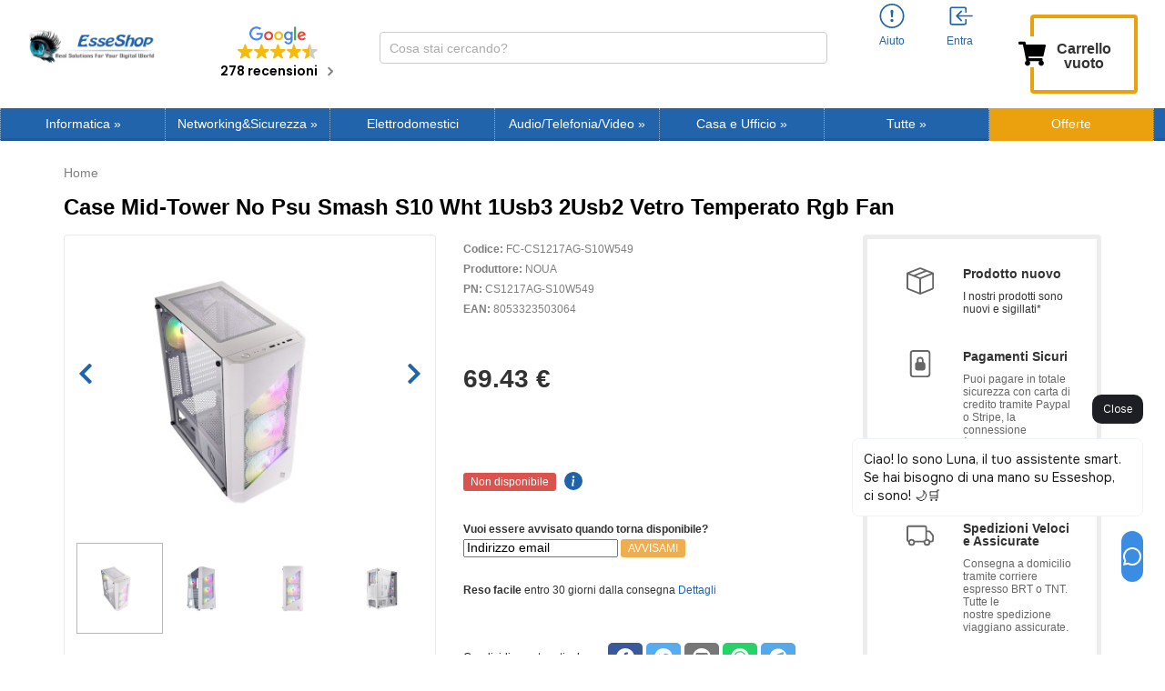

--- FILE ---
content_type: text/html; charset=UTF-8
request_url: https://www.esseshop.it/case-mid-tower-no-psu-smash-s10-wht-1usb3-2usb2-vetro-temperato-rgb-fan-p-232930.html
body_size: 38549
content:
<!DOCTYPE html>
<html dir="LTR" lang="it" prefix="og: http://ogp.me/ns#">
<head>
    <meta http-equiv="Content-Type" content="text/html; charset=utf-8">
    <meta http-equiv="X-UA-Compatible" content="IE=edge">
<!--    <meta name="viewport" content="width=device-width, initial-scale=1.0, maximum-scale=1.0">-->
    <meta name="viewport" content="width=device-width, initial-scale=1.0">
    <!-- Chrome, Firefox OS and Opera -->
    <meta name="theme-color" content="#2164ab">
    <!-- Windows Phone -->
    <meta name="msapplication-navbutton-color" content="#2164ab">
  <link  rel="stylesheet" type="text/css"  media="all" href="https://cdn.sniperfast.com/custom/esseshopit/sniperfast.css" />
    <svg xmlns="http://www.w3.org/2000/svg" style="display:none;">
    <symbol id="cart" fill="currentColor" class="bi bi-cart3" viewBox="0 0 16 16">
        <path d="M0 1.5A.5.5 0 0 1 .5 1H2a.5.5 0 0 1 .485.379L2.89 3H14.5a.5.5 0 0 1 .49.598l-1 5a.5.5 0 0 1-.465.401l-9.397.472L4.415 11H13a.5.5 0 0 1 0 1H4a.5.5 0 0 1-.491-.408L2.01 3.607 1.61 2H.5a.5.5 0 0 1-.5-.5zM3.102 4l.84 4.479 9.144-.459L13.89 4H3.102zM5 12a2 2 0 1 0 0 4 2 2 0 0 0 0-4zm7 0a2 2 0 1 0 0 4 2 2 0 0 0 0-4zm-7 1a1 1 0 1 1 0 2 1 1 0 0 1 0-2zm7 0a1 1 0 1 1 0 2 1 1 0 0 1 0-2z"/>
    </symbol>
    <symbol id="account-history" fill="currentColor" class="bi bi-person" viewBox="0 0 16 16">
        <path d="M8 8a3 3 0 1 0 0-6 3 3 0 0 0 0 6zm2-3a2 2 0 1 1-4 0 2 2 0 0 1 4 0zm4 8c0 1-1 1-1 1H3s-1 0-1-1 1-4 6-4 6 3 6 4zm-1-.004c-.001-.246-.154-.986-.832-1.664C11.516 10.68 10.289 10 8 10c-2.29 0-3.516.68-4.168 1.332-.678.678-.83 1.418-.832 1.664h10z"/>
    </symbol>
    <symbol id="account-information" fill="currentColor" class="bi bi-exclamation-circle" viewBox="0 0 16 16">
        <path d="M8 15A7 7 0 1 1 8 1a7 7 0 0 1 0 14zm0 1A8 8 0 1 0 8 0a8 8 0 0 0 0 16z"/>
        <path d="M7.002 11a1 1 0 1 1 2 0 1 1 0 0 1-2 0zM7.1 4.995a.905.905 0 1 1 1.8 0l-.35 3.507a.552.552 0 0 1-1.1 0L7.1 4.995z"/>
    </symbol>
    <symbol id="account-login" fill="currentColor" class="bi bi-box-arrow-in-left" viewBox="0 0 16 16">
        <path fill-rule="evenodd" d="M10 3.5a.5.5 0 0 0-.5-.5h-8a.5.5 0 0 0-.5.5v9a.5.5 0 0 0 .5.5h8a.5.5 0 0 0 .5-.5v-2a.5.5 0 0 1 1 0v2A1.5 1.5 0 0 1 9.5 14h-8A1.5 1.5 0 0 1 0 12.5v-9A1.5 1.5 0 0 1 1.5 2h8A1.5 1.5 0 0 1 11 3.5v2a.5.5 0 0 1-1 0v-2z"/>
        <path fill-rule="evenodd" d="M4.146 8.354a.5.5 0 0 1 0-.708l3-3a.5.5 0 1 1 .708.708L5.707 7.5H14.5a.5.5 0 0 1 0 1H5.707l2.147 2.146a.5.5 0 0 1-.708.708l-3-3z"/>
    </symbol>
    <symbol id="account-logoff" fill="currentColor" class="bi bi-box-arrow-in-left" viewBox="0 0 16 16">
        <path fill-rule="evenodd" d="M10 12.5a.5.5 0 0 1-.5.5h-8a.5.5 0 0 1-.5-.5v-9a.5.5 0 0 1 .5-.5h8a.5.5 0 0 1 .5.5v2a.5.5 0 0 0 1 0v-2A1.5 1.5 0 0 0 9.5 2h-8A1.5 1.5 0 0 0 0 3.5v9A1.5 1.5 0 0 0 1.5 14h8a1.5 1.5 0 0 0 1.5-1.5v-2a.5.5 0 0 0-1 0v2z"/>
        <path fill-rule="evenodd" d="M15.854 8.354a.5.5 0 0 0 0-.708l-3-3a.5.5 0 0 0-.708.708L14.293 7.5H5.5a.5.5 0 0 0 0 1h8.793l-2.147 2.146a.5.5 0 0 0 .708.708l3-3z"/>
    </symbol>
    <symbol id="account-login-google" enable-background="new 0 0 512 512" viewBox="0 0 512 512">
        <path d="m120 256c0-25.367 6.989-49.13 19.131-69.477v-86.308h-86.308c-34.255 44.488-52.823 98.707-52.823 155.785s18.568 111.297 52.823 155.785h86.308v-86.308c-12.142-20.347-19.131-44.11-19.131-69.477z" fill="#fbbd00"></path><path d="m256 392-60 60 60 60c57.079 0 111.297-18.568 155.785-52.823v-86.216h-86.216c-20.525 12.186-44.388 19.039-69.569 19.039z" fill="#0f9d58"></path><path d="m139.131 325.477-86.308 86.308c6.782 8.808 14.167 17.243 22.158 25.235 48.352 48.351 112.639 74.98 181.019 74.98v-120c-49.624 0-93.117-26.72-116.869-66.523z" fill="#31aa52"></path><path d="m512 256c0-15.575-1.41-31.179-4.192-46.377l-2.251-12.299h-249.557v120h121.452c-11.794 23.461-29.928 42.602-51.884 55.638l86.216 86.216c8.808-6.782 17.243-14.167 25.235-22.158 48.352-48.353 74.981-112.64 74.981-181.02z" fill="#3c79e6"></path><path d="m352.167 159.833 10.606 10.606 84.853-84.852-10.606-10.606c-48.352-48.352-112.639-74.981-181.02-74.981l-60 60 60 60c36.326 0 70.479 14.146 96.167 39.833z" fill="#cf2d48"></path><path d="m256 120v-120c-68.38 0-132.667 26.629-181.02 74.98-7.991 7.991-15.376 16.426-22.158 25.235l86.308 86.308c23.753-39.803 67.246-66.523 116.87-66.523z" fill="#eb4132"></path>
    </symbol>
    <symbol id="account-mail" enable-background="new 0 0 512 512" viewBox="0 0 512 512">
        <path d="M464 64H48C21.5 64 0 85.5 0 112v288c0 26.5 21.5 48 48 48h416c26.5 0 48-21.5 48-48V112c0-26.5-21.5-48-48-48zM48 96h416c8.8 0 16 7.2 16 16v41.4c-21.9 18.5-53.2 44-150.6 121.3-16.9 13.4-50.2 45.7-73.4 45.3-23.2.4-56.6-31.9-73.4-45.3C85.2 197.4 53.9 171.9 32 153.4V112c0-8.8 7.2-16 16-16zm416 320H48c-8.8 0-16-7.2-16-16V195c22.8 18.7 58.8 47.6 130.7 104.7 20.5 16.4 56.7 52.5 93.3 52.3 36.4.3 72.3-35.5 93.3-52.3 71.9-57.1 107.9-86 130.7-104.7v205c0 8.8-7.2 16-16 16z"></path>
    </symbol>
    <symbol id="account-password" enable-background="new 0 0 512 512" viewBox="0 0 448 512">
        <path d="M400 224h-24v-72C376 68.2 307.8 0 224 0S72 68.2 72 152v72H48c-26.5 0-48 21.5-48 48v192c0 26.5 21.5 48 48 48h352c26.5 0 48-21.5 48-48V272c0-26.5-21.5-48-48-48zm-104 0H152v-72c0-39.7 32.3-72 72-72s72 32.3 72 72v72z"></path>
    </symbol>
    <symbol id="product-info" viewBox="0 0 16 16">
        <path d="M8 16A8 8 0 1 0 8 0a8 8 0 0 0 0 16zm.93-9.412-1 4.705c-.07.34.029.533.304.533.194 0 .487-.07.686-.246l-.088.416c-.287.346-.92.598-1.465.598-.703 0-1.002-.422-.808-1.319l.738-3.468c.064-.293.006-.399-.287-.47l-.451-.081.082-.381 2.29-.287zM8 5.5a1 1 0 1 1 0-2 1 1 0 0 1 0 2z"/>
    </symbol>
    <symbol id="share-fb" viewBox="0 0 24 24">
        <path d="M12 0C5.38 0 0 5.38 0 12s5.38 12 12 12 12-5.38 12-12S18.62 0 12 0zm3.6 11.5h-2.1v7h-3v-7h-2v-2h2V8.34c0-1.1.35-2.82 2.65-2.82h2.35v2.3h-1.4c-.25 0-.6.13-.6.66V9.5h2.34l-.24 2z"/>
    </symbol>
    <symbol id="share-twitter" viewBox="0 0 24 24">
        <path d="M12 0C5.38 0 0 5.38 0 12s5.38 12 12 12 12-5.38 12-12S18.62 0 12 0zm5.26 9.38v.34c0 3.48-2.64 7.5-7.48 7.5-1.48 0-2.87-.44-4.03-1.2 1.37.17 2.77-.2 3.9-1.08-1.16-.02-2.13-.78-2.46-1.83.38.1.8.07 1.17-.03-1.2-.24-2.1-1.3-2.1-2.58v-.05c.35.2.75.32 1.18.33-.7-.47-1.17-1.28-1.17-2.2 0-.47.13-.92.36-1.3C7.94 8.85 9.88 9.9 12.06 10c-.04-.2-.06-.4-.06-.6 0-1.46 1.18-2.63 2.63-2.63.76 0 1.44.3 1.92.82.6-.12 1.95-.27 1.95-.27-.35.53-.72 1.66-1.24 2.04z"/>
    </symbol>
    <symbol id="share-mail" viewBox="0 0 24 24">
        <path d="M12 0C5.38 0 0 5.38 0 12s5.38 12 12 12 12-5.38 12-12S18.62 0 12 0zm8 16c0 1.1-.9 2-2 2H6c-1.1 0-2-.9-2-2V8c0-1.1.9-2 2-2h12c1.1 0 2 .9 2 2v8z"/><path d="M17.9 8.18c-.2-.2-.5-.24-.72-.07L12 12.38 6.82 8.1c-.22-.16-.53-.13-.7.08s-.15.53.06.7l3.62 2.97-3.57 2.23c-.23.14-.3.45-.15.7.1.14.25.22.42.22.1 0 .18-.02.27-.08l3.85-2.4 1.06.87c.1.04.2.1.32.1s.23-.06.32-.1l1.06-.9 3.86 2.4c.08.06.17.1.26.1.17 0 .33-.1.42-.25.15-.24.08-.55-.15-.7l-3.57-2.22 3.62-2.96c.2-.2.24-.5.07-.72z"/>
    </symbol>
    <symbol id="share-whatsapp" viewBox="0 0 24 24">
        <path d="m12 0c-6.6 0-12 5.4-12 12s5.4 12 12 12 12-5.4 12-12-5.4-12-12-12zm0 3.8c2.2 0 4.2 0.9 5.7 2.4 1.6 1.5 2.4 3.6 2.5 5.7 0 4.5-3.6 8.1-8.1 8.1-1.4 0-2.7-0.4-3.9-1l-4.4 1.1 1.2-4.2c-0.8-1.2-1.1-2.6-1.1-4 0-4.5 3.6-8.1 8.1-8.1zm0.1 1.5c-3.7 0-6.7 3-6.7 6.7 0 1.3 0.3 2.5 1 3.6l0.1 0.3-0.7 2.4 2.5-0.7 0.3 0.099c1 0.7 2.2 1 3.4 1 3.7 0 6.8-3 6.9-6.6 0-1.8-0.7-3.5-2-4.8s-3-2-4.8-2zm-3 2.9h0.4c0.2 0 0.4-0.099 0.5 0.3s0.5 1.5 0.6 1.7 0.1 0.2 0 0.3-0.1 0.2-0.2 0.3l-0.3 0.3c-0.1 0.1-0.2 0.2-0.1 0.4 0.2 0.2 0.6 0.9 1.2 1.4 0.7 0.7 1.4 0.9 1.6 1 0.2 0 0.3 0.001 0.4-0.099s0.5-0.6 0.6-0.8c0.2-0.2 0.3-0.2 0.5-0.1l1.4 0.7c0.2 0.1 0.3 0.2 0.5 0.3 0 0.1 0.1 0.5-0.099 1s-1 0.9-1.4 1c-0.3 0-0.8 0.001-1.3-0.099-0.3-0.1-0.7-0.2-1.2-0.4-2.1-0.9-3.4-3-3.5-3.1s-0.8-1.1-0.8-2.1c0-1 0.5-1.5 0.7-1.7s0.4-0.3 0.5-0.3z"/>
    </symbol>
    <symbol id="share-telegram" viewBox="0 0 24 24">
        <path d="M12 23.5c6.35 0 11.5-5.15 11.5-11.5S18.35.5 12 .5.5 5.65.5 12 5.65 23.5 12 23.5zM2.505 11.053c-.31.118-.505.738-.505.738s.203.62.513.737l3.636 1.355 1.417 4.557a.787.787 0 0 0 1.25.375l2.115-1.72a.29.29 0 0 1 .353-.01L15.1 19.85a.786.786 0 0 0 .746.095.786.786 0 0 0 .487-.573l2.793-13.426a.787.787 0 0 0-1.054-.893l-15.568 6z" fill-rule="evenodd"/>
    </symbol>
    <symbol id="header-search" enable-background="new 0 0 512 512" viewBox="0 0 448 512">
        <path fill="#008DD2" d="M3346 1077c41,0 75,34 75,75 0,41 -34,75 -75,75 -41,0 -75,-34 -75,-75 0,-41 34,-75 75,-75zm-1198 -824c193,0 349,156 349,349 0,193 -156,349 -349,349 -193,0 -349,-156 -349,-349 0,-193 156,-349 349,-349zm-1116 546c151,0 274,123 274,274 0,151 -123,274 -274,274 -151,0 -274,-123 -274,-274 0,-151 123,-274 274,-274zm-500 1189c134,0 243,109 243,243 0,134 -109,243 -243,243 -134,0 -243,-109 -243,-243 0,-134 109,-243 243,-243zm500 1223c121,0 218,98 218,218 0,121 -98,218 -218,218 -121,0 -218,-98 -218,-218 0,-121 98,-218 218,-218zm1116 434c110,0 200,89 200,200 0,110 -89,200 -200,200 -110,0 -200,-89 -200,-200 0,-110 89,-200 200,-200zm1145 -434c81,0 147,66 147,147 0,81 -66,147 -147,147 -81,0 -147,-66 -147,-147 0,-81 66,-147 147,-147zm459 -1098c65,0 119,53 119,119 0,65 -53,119 -119,119 -65,0 -119,-53 -119,-119 0,-65 53,-119 119,-119z"/>
    </symbol>
    <symbol id="header-search-btn" enable-background="new 0 0 512 512" viewBox="0 0 512 512">
        <path d="M443.5 420.2L336.7 312.4c20.9-26.2 33.5-59.4 33.5-95.5 0-84.5-68.5-153-153.1-153S64 132.5 64 217s68.5 153 153.1 153c36.6 0 70.1-12.8 96.5-34.2l106.1 107.1c3.2 3.4 7.6 5.1 11.9 5.1 4.1 0 8.2-1.5 11.3-4.5 6.6-6.3 6.8-16.7.6-23.3zm-226.4-83.1c-32.1 0-62.3-12.5-85-35.2-22.7-22.7-35.2-52.9-35.2-84.9 0-32.1 12.5-62.3 35.2-84.9 22.7-22.7 52.9-35.2 85-35.2s62.3 12.5 85 35.2c22.7 22.7 35.2 52.9 35.2 84.9 0 32.1-12.5 62.3-35.2 84.9-22.7 22.7-52.9 35.2-85 35.2z"></path>
    </symbol>
    <symbol id="header-mobile-basket" enable-background="new 0 0 512 512" viewBox="0 0 576 512">
       <path d="M528.12 301.319l47.273-208C578.806 78.301 567.391 64 551.99 64H159.208l-9.166-44.81C147.758 8.021 137.93 0 126.529 0H24C10.745 0 0 10.745 0 24v16c0 13.255 10.745 24 24 24h69.883l70.248 343.435C147.325 417.1 136 435.222 136 456c0 30.928 25.072 56 56 56s56-25.072 56-56c0-15.674-6.447-29.835-16.824-40h209.647C430.447 426.165 424 440.326 424 456c0 30.928 25.072 56 56 56s56-25.072 56-56c0-22.172-12.888-41.332-31.579-50.405l5.517-24.276c3.413-15.018-8.002-29.319-23.403-29.319H218.117l-6.545-32h293.145c11.206 0 20.92-7.754 23.403-18.681z"></path>
    </symbol>
    <symbol id="header-mobile-login" enable-background="new 0 0 512 512" viewBox="0 0 512 512">
       <path d="M447.8 438.3c-7.2-31.8-48.3-47.3-62.5-52.3-15.6-5.5-37.8-6.8-52.1-10-8.2-1.8-20.1-6.3-24.1-11.1s-1.6-49.3-1.6-49.3 7.4-11.5 11.4-21.7c4-10.1 8.4-37.9 8.4-37.9s8.2 0 11.1-14.4c3.1-15.7 8-21.8 7.4-33.5-.6-11.5-6.9-11.2-6.9-11.2s6.1-16.7 6.8-51.3c.9-41.1-31.3-81.6-89.6-81.6-59.1 0-90.6 40.5-89.7 81.6.8 34.6 6.7 51.3 6.7 51.3s-6.3-.3-6.9 11.2c-.6 11.7 4.3 17.8 7.4 33.5 2.8 14.4 11.1 14.4 11.1 14.4s4.4 27.8 8.4 37.9c4 10.2 11.4 21.7 11.4 21.7s2.4 44.5-1.6 49.3c-4 4.8-15.9 9.3-24.1 11.1-14.3 3.2-36.5 4.5-52.1 10-14.2 5-55.3 20.5-62.5 52.3-1.1 5 2.7 9.7 7.9 9.7H440c5.1 0 8.9-4.7 7.8-9.7z"></path>
    </symbol>
    <symbol id="review-like" enable-background="new 0 0 512 512" viewBox="0 0 512 512">
        <path d="M104 224H24c-13.255 0-24 10.745-24 24v240c0 13.255 10.745 24 24 24h80c13.255 0 24-10.745 24-24V248c0-13.255-10.745-24-24-24zM64 472c-13.255 0-24-10.745-24-24s10.745-24 24-24 24 10.745 24 24-10.745 24-24 24zM384 81.452c0 42.416-25.97 66.208-33.277 94.548h101.723c33.397 0 59.397 27.746 59.553 58.098.084 17.938-7.546 37.249-19.439 49.197l-.11.11c9.836 23.337 8.237 56.037-9.308 79.469 8.681 25.895-.069 57.704-16.382 74.757 4.298 17.598 2.244 32.575-6.148 44.632C440.202 511.587 389.616 512 346.839 512l-2.845-.001c-48.287-.017-87.806-17.598-119.56-31.725-15.957-7.099-36.821-15.887-52.651-16.178-6.54-.12-11.783-5.457-11.783-11.998v-213.77c0-3.2 1.282-6.271 3.558-8.521 39.614-39.144 56.648-80.587 89.117-113.111 14.804-14.832 20.188-37.236 25.393-58.902C282.515 39.293 291.817 0 312 0c24 0 72 8 72 81.452z"></path>
    </symbol>
    <symbol id="review-time" enable-background="new 0 0 512 512" viewBox="0 0 512 512">
        <path d="M256 8C119 8 8 119 8 256s111 248 248 248 248-111 248-248S393 8 256 8zm0 448c-110.5 0-200-89.5-200-200S145.5 56 256 56s200 89.5 200 200-89.5 200-200 200zm61.8-104.4l-84.9-61.7c-3.1-2.3-4.9-5.9-4.9-9.7V116c0-6.6 5.4-12 12-12h32c6.6 0 12 5.4 12 12v141.7l66.8 48.6c5.4 3.9 6.5 11.4 2.6 16.8L334.6 349c-3.9 5.3-11.4 6.5-16.8 2.6z"></path>
    </symbol>
    <symbol id="menu-arrow" viewBox="0 0 320 512">
        <path d="M285.476 272.971L91.132 467.314c-9.373 9.373-24.569 9.373-33.941 0l-22.667-22.667c-9.357-9.357-9.375-24.522-.04-33.901L188.505 256 34.484 101.255c-9.335-9.379-9.317-24.544.04-33.901l22.667-22.667c9.373-9.373 24.569-9.373 33.941 0L285.475 239.03c9.373 9.372 9.373 24.568.001 33.941z"></path>
    </symbol>
    <symbol id="categories-component" fill="currentColor" class="bi bi-cpu" viewBox="0 0 16 16">
        <path d="M5 0a.5.5 0 0 1 .5.5V2h1V.5a.5.5 0 0 1 1 0V2h1V.5a.5.5 0 0 1 1 0V2h1V.5a.5.5 0 0 1 1 0V2A2.5 2.5 0 0 1 14 4.5h1.5a.5.5 0 0 1 0 1H14v1h1.5a.5.5 0 0 1 0 1H14v1h1.5a.5.5 0 0 1 0 1H14v1h1.5a.5.5 0 0 1 0 1H14a2.5 2.5 0 0 1-2.5 2.5v1.5a.5.5 0 0 1-1 0V14h-1v1.5a.5.5 0 0 1-1 0V14h-1v1.5a.5.5 0 0 1-1 0V14h-1v1.5a.5.5 0 0 1-1 0V14A2.5 2.5 0 0 1 2 11.5H.5a.5.5 0 0 1 0-1H2v-1H.5a.5.5 0 0 1 0-1H2v-1H.5a.5.5 0 0 1 0-1H2v-1H.5a.5.5 0 0 1 0-1H2A2.5 2.5 0 0 1 4.5 2V.5A.5.5 0 0 1 5 0zm-.5 3A1.5 1.5 0 0 0 3 4.5v7A1.5 1.5 0 0 0 4.5 13h7a1.5 1.5 0 0 0 1.5-1.5v-7A1.5 1.5 0 0 0 11.5 3h-7zM5 6.5A1.5 1.5 0 0 1 6.5 5h3A1.5 1.5 0 0 1 11 6.5v3A1.5 1.5 0 0 1 9.5 11h-3A1.5 1.5 0 0 1 5 9.5v-3zM6.5 6a.5.5 0 0 0-.5.5v3a.5.5 0 0 0 .5.5h3a.5.5 0 0 0 .5-.5v-3a.5.5 0 0 0-.5-.5h-3z"/>
    </symbol>
    <symbol id="categories-notebook" fill="currentColor" class="bi bi-laptop" viewBox="0 0 16 16">
        <path d="M13.5 3a.5.5 0 0 1 .5.5V11H2V3.5a.5.5 0 0 1 .5-.5h11zm-11-1A1.5 1.5 0 0 0 1 3.5V12h14V3.5A1.5 1.5 0 0 0 13.5 2h-11zM0 12.5h16a1.5 1.5 0 0 1-1.5 1.5h-13A1.5 1.5 0 0 1 0 12.5z"/>
    </symbol>
    <symbol id="categories-tablet" fill="currentColor" class="bi bi-tablet" viewBox="0 0 16 16">
        <path d="M12 1a1 1 0 0 1 1 1v12a1 1 0 0 1-1 1H4a1 1 0 0 1-1-1V2a1 1 0 0 1 1-1h8zM4 0a2 2 0 0 0-2 2v12a2 2 0 0 0 2 2h8a2 2 0 0 0 2-2V2a2 2 0 0 0-2-2H4z"/>
        <path d="M8 14a1 1 0 1 0 0-2 1 1 0 0 0 0 2z"/>
    </symbol>
    <symbol id="categories-bag" fill="currentColor" class="bi bi-bag-dash" viewBox="0 0 16 16">
        <path fill-rule="evenodd" d="M5.5 10a.5.5 0 0 1 .5-.5h4a.5.5 0 0 1 0 1H6a.5.5 0 0 1-.5-.5z"/>
        <path d="M8 1a2.5 2.5 0 0 1 2.5 2.5V4h-5v-.5A2.5 2.5 0 0 1 8 1zm3.5 3v-.5a3.5 3.5 0 1 0-7 0V4H1v10a2 2 0 0 0 2 2h10a2 2 0 0 0 2-2V4h-3.5zM2 5h12v9a1 1 0 0 1-1 1H3a1 1 0 0 1-1-1V5z"/>
    </symbol>
    <symbol id="categories-tools" fill="currentColor" class="bi bi-tools" viewBox="0 0 16 16">
        <path d="M1 0 0 1l2.2 3.081a1 1 0 0 0 .815.419h.07a1 1 0 0 1 .708.293l2.675 2.675-2.617 2.654A3.003 3.003 0 0 0 0 13a3 3 0 1 0 5.878-.851l2.654-2.617.968.968-.305.914a1 1 0 0 0 .242 1.023l3.356 3.356a1 1 0 0 0 1.414 0l1.586-1.586a1 1 0 0 0 0-1.414l-3.356-3.356a1 1 0 0 0-1.023-.242L10.5 9.5l-.96-.96 2.68-2.643A3.005 3.005 0 0 0 16 3c0-.269-.035-.53-.102-.777l-2.14 2.141L12 4l-.364-1.757L13.777.102a3 3 0 0 0-3.675 3.68L7.462 6.46 4.793 3.793a1 1 0 0 1-.293-.707v-.071a1 1 0 0 0-.419-.814L1 0zm9.646 10.646a.5.5 0 0 1 .708 0l3 3a.5.5 0 0 1-.708.708l-3-3a.5.5 0 0 1 0-.708zM3 11l.471.242.529.026.287.445.445.287.026.529L5 13l-.242.471-.026.529-.445.287-.287.445-.529.026L3 15l-.471-.242L2 14.732l-.287-.445L1.268 14l-.026-.529L1 13l.242-.471.026-.529.445-.287.287-.445.529-.026L3 11z"/>
    </symbol>
    <symbol id="categories-hdd" fill="currentColor" class="bi bi-hdd-stack" viewBox="0 0 16 16">
        <path d="M14 10a1 1 0 0 1 1 1v1a1 1 0 0 1-1 1H2a1 1 0 0 1-1-1v-1a1 1 0 0 1 1-1h12zM2 9a2 2 0 0 0-2 2v1a2 2 0 0 0 2 2h12a2 2 0 0 0 2-2v-1a2 2 0 0 0-2-2H2z"/>
        <path d="M5 11.5a.5.5 0 1 1-1 0 .5.5 0 0 1 1 0zm-2 0a.5.5 0 1 1-1 0 .5.5 0 0 1 1 0zM14 3a1 1 0 0 1 1 1v1a1 1 0 0 1-1 1H2a1 1 0 0 1-1-1V4a1 1 0 0 1 1-1h12zM2 2a2 2 0 0 0-2 2v1a2 2 0 0 0 2 2h12a2 2 0 0 0 2-2V4a2 2 0 0 0-2-2H2z"/>
        <path d="M5 4.5a.5.5 0 1 1-1 0 .5.5 0 0 1 1 0zm-2 0a.5.5 0 1 1-1 0 .5.5 0 0 1 1 0z"/>
    </symbol>
    <symbol id="categories-disc" fill="currentColor" class="bi bi-disc" viewBox="0 0 16 16">
        <path d="M8 15A7 7 0 1 1 8 1a7 7 0 0 1 0 14zm0 1A8 8 0 1 0 8 0a8 8 0 0 0 0 16z"/>
        <path d="M10 8a2 2 0 1 1-4 0 2 2 0 0 1 4 0zM8 4a4 4 0 0 0-4 4 .5.5 0 0 1-1 0 5 5 0 0 1 5-5 .5.5 0 0 1 0 1zm4.5 3.5a.5.5 0 0 1 .5.5 5 5 0 0 1-5 5 .5.5 0 0 1 0-1 4 4 0 0 0 4-4 .5.5 0 0 1 .5-.5z"/>
    </symbol>
    <symbol id="categories-router" fill="currentColor" class="bi bi-router" viewBox="0 0 16 16">
        <path fill-rule="evenodd" d="M5.525 3.025a3.5 3.5 0 0 1 4.95 0 .5.5 0 1 0 .707-.707 4.5 4.5 0 0 0-6.364 0 .5.5 0 0 0 .707.707ZM6.94 4.44a1.5 1.5 0 0 1 2.122 0 .5.5 0 0 0 .707-.707 2.5 2.5 0 0 0-3.536 0 .5.5 0 0 0 .707.707ZM2.974 2.342a.5.5 0 1 0-.948.316L3.806 8H1.5A1.5 1.5 0 0 0 0 9.5v2A1.5 1.5 0 0 0 1.5 13H2a.5.5 0 0 0 .5.5h2A.5.5 0 0 0 5 13h6a.5.5 0 0 0 .5.5h2a.5.5 0 0 0 .5-.5h.5a1.5 1.5 0 0 0 1.5-1.5v-2A1.5 1.5 0 0 0 14.5 8h-2.306l1.78-5.342a.5.5 0 1 0-.948-.316L11.14 8H4.86L2.974 2.342ZM6.5 9h8a.5.5 0 0 1 .5.5v2a.5.5 0 0 1-.5.5h-13a.5.5 0 0 1-.5-.5v-2a.5.5 0 0 1 .5-.5h5Zm-4 2a.5.5 0 1 1 0-1 .5.5 0 0 1 0 1Zm4.5-.5a.5.5 0 1 0 1 0 .5.5 0 0 0-1 0Zm2.5.5a.5.5 0 1 1 0-1 .5.5 0 0 1 0 1Zm1.5-.5a.5.5 0 1 0 1 0 .5.5 0 0 0-1 0Zm2 0a.5.5 0 1 0 1 0 .5.5 0 0 0-1 0Zm-4.5-5a.5.5 0 1 1-1 0 .5.5 0 0 1 1 0Z"/>
    </symbol>
    <symbol id="categories-shield" fill="currentColor" class="bi bi-shield-lock" viewBox="0 0 16 16">
        <path d="M5.338 1.59a61.44 61.44 0 0 0-2.837.856.481.481 0 0 0-.328.39c-.554 4.157.726 7.19 2.253 9.188a10.725 10.725 0 0 0 2.287 2.233c.346.244.652.42.893.533.12.057.218.095.293.118a.55.55 0 0 0 .101.025.615.615 0 0 0 .1-.025c.076-.023.174-.061.294-.118.24-.113.547-.29.893-.533a10.726 10.726 0 0 0 2.287-2.233c1.527-1.997 2.807-5.031 2.253-9.188a.48.48 0 0 0-.328-.39c-.651-.213-1.75-.56-2.837-.855C9.552 1.29 8.531 1.067 8 1.067c-.53 0-1.552.223-2.662.524zM5.072.56C6.157.265 7.31 0 8 0s1.843.265 2.928.56c1.11.3 2.229.655 2.887.87a1.54 1.54 0 0 1 1.044 1.262c.596 4.477-.787 7.795-2.465 9.99a11.775 11.775 0 0 1-2.517 2.453 7.159 7.159 0 0 1-1.048.625c-.28.132-.581.24-.829.24s-.548-.108-.829-.24a7.158 7.158 0 0 1-1.048-.625 11.777 11.777 0 0 1-2.517-2.453C1.928 10.487.545 7.169 1.141 2.692A1.54 1.54 0 0 1 2.185 1.43 62.456 62.456 0 0 1 5.072.56z"/>
        <path d="M9.5 6.5a1.5 1.5 0 0 1-1 1.415l.385 1.99a.5.5 0 0 1-.491.595h-.788a.5.5 0 0 1-.49-.595l.384-1.99a1.5 1.5 0 1 1 2-1.415z"/>
    </symbol>
    <symbol id="categories-hdd-rack" fill="currentColor" class="bi bi-hdd-rack" viewBox="0 0 16 16">
        <path d="M4.5 5a.5.5 0 1 0 0-1 .5.5 0 0 0 0 1zM3 4.5a.5.5 0 1 1-1 0 .5.5 0 0 1 1 0zm2 7a.5.5 0 1 1-1 0 .5.5 0 0 1 1 0zm-2.5.5a.5.5 0 1 0 0-1 .5.5 0 0 0 0 1z"/>
        <path d="M2 2a2 2 0 0 0-2 2v1a2 2 0 0 0 2 2h1v2H2a2 2 0 0 0-2 2v1a2 2 0 0 0 2 2h12a2 2 0 0 0 2-2v-1a2 2 0 0 0-2-2h-1V7h1a2 2 0 0 0 2-2V4a2 2 0 0 0-2-2H2zm13 2v1a1 1 0 0 1-1 1H2a1 1 0 0 1-1-1V4a1 1 0 0 1 1-1h12a1 1 0 0 1 1 1zm0 7v1a1 1 0 0 1-1 1H2a1 1 0 0 1-1-1v-1a1 1 0 0 1 1-1h12a1 1 0 0 1 1 1zm-3-4v2H4V7h8z"/>
    </symbol>
    <symbol id="categories-bezier2" fill="currentColor" class="bi bi-bezier2" viewBox="0 0 16 16">
        <path fill-rule="evenodd" d="M1 2.5A1.5 1.5 0 0 1 2.5 1h1A1.5 1.5 0 0 1 5 2.5h4.134a1 1 0 1 1 0 1h-2.01c.18.18.34.381.484.605.638.992.892 2.354.892 3.895 0 1.993.257 3.092.713 3.7.356.476.895.721 1.787.784A1.5 1.5 0 0 1 12.5 11h1a1.5 1.5 0 0 1 1.5 1.5v1a1.5 1.5 0 0 1-1.5 1.5h-1a1.5 1.5 0 0 1-1.5-1.5H6.866a1 1 0 1 1 0-1h1.711a2.839 2.839 0 0 1-.165-.2C7.743 11.407 7.5 10.007 7.5 8c0-1.46-.246-2.597-.733-3.355-.39-.605-.952-1-1.767-1.112A1.5 1.5 0 0 1 3.5 5h-1A1.5 1.5 0 0 1 1 3.5v-1zM2.5 2a.5.5 0 0 0-.5.5v1a.5.5 0 0 0 .5.5h1a.5.5 0 0 0 .5-.5v-1a.5.5 0 0 0-.5-.5h-1zm10 10a.5.5 0 0 0-.5.5v1a.5.5 0 0 0 .5.5h1a.5.5 0 0 0 .5-.5v-1a.5.5 0 0 0-.5-.5h-1z"/>
    </symbol>
    <symbol id="categories-volume" fill="currentColor" class="bi bi-volume-up" viewBox="0 0 16 16">
        <path d="M11.536 14.01A8.473 8.473 0 0 0 14.026 8a8.473 8.473 0 0 0-2.49-6.01l-.708.707A7.476 7.476 0 0 1 13.025 8c0 2.071-.84 3.946-2.197 5.303l.708.707z"/>
        <path d="M10.121 12.596A6.48 6.48 0 0 0 12.025 8a6.48 6.48 0 0 0-1.904-4.596l-.707.707A5.483 5.483 0 0 1 11.025 8a5.483 5.483 0 0 1-1.61 3.89l.706.706z"/>
        <path d="M10.025 8a4.486 4.486 0 0 1-1.318 3.182L8 10.475A3.489 3.489 0 0 0 9.025 8c0-.966-.392-1.841-1.025-2.475l.707-.707A4.486 4.486 0 0 1 10.025 8zM7 4a.5.5 0 0 0-.812-.39L3.825 5.5H1.5A.5.5 0 0 0 1 6v4a.5.5 0 0 0 .5.5h2.325l2.363 1.89A.5.5 0 0 0 7 12V4zM4.312 6.39 6 5.04v5.92L4.312 9.61A.5.5 0 0 0 4 9.5H2v-3h2a.5.5 0 0 0 .312-.11z"/>
    </symbol>
    <symbol id="categories-bluetooth" fill="currentColor" class="bi bi-bluetooth" viewBox="0 0 16 16">
        <path fill-rule="evenodd" d="m8.543 3.948 1.316 1.316L8.543 6.58V3.948Zm0 8.104 1.316-1.316L8.543 9.42v2.632Zm-1.41-4.043L4.275 5.133l.827-.827L7.377 6.58V1.128l4.137 4.136L8.787 8.01l2.745 2.745-4.136 4.137V9.42l-2.294 2.274-.827-.827L7.133 8.01ZM7.903 16c3.498 0 5.904-1.655 5.904-8.01 0-6.335-2.406-7.99-5.903-7.99C4.407 0 2 1.655 2 8.01 2 14.344 4.407 16 7.904 16Z"/>
    </symbol>
    <symbol id="categories-camera" fill="currentColor" class="bi bi-camera" viewBox="0 0 16 16">
        <path d="M15 12a1 1 0 0 1-1 1H2a1 1 0 0 1-1-1V6a1 1 0 0 1 1-1h1.172a3 3 0 0 0 2.12-.879l.83-.828A1 1 0 0 1 6.827 3h2.344a1 1 0 0 1 .707.293l.828.828A3 3 0 0 0 12.828 5H14a1 1 0 0 1 1 1v6zM2 4a2 2 0 0 0-2 2v6a2 2 0 0 0 2 2h12a2 2 0 0 0 2-2V6a2 2 0 0 0-2-2h-1.172a2 2 0 0 1-1.414-.586l-.828-.828A2 2 0 0 0 9.172 2H6.828a2 2 0 0 0-1.414.586l-.828.828A2 2 0 0 1 3.172 4H2z"/>
        <path d="M8 11a2.5 2.5 0 1 1 0-5 2.5 2.5 0 0 1 0 5zm0 1a3.5 3.5 0 1 0 0-7 3.5 3.5 0 0 0 0 7zM3 6.5a.5.5 0 1 1-1 0 .5.5 0 0 1 1 0z"/>
    </symbol>
    <symbol id="categories-phone" fill="currentColor" class="bi bi-phone" viewBox="0 0 16 16">
        <path d="M11 1a1 1 0 0 1 1 1v12a1 1 0 0 1-1 1H5a1 1 0 0 1-1-1V2a1 1 0 0 1 1-1h6zM5 0a2 2 0 0 0-2 2v12a2 2 0 0 0 2 2h6a2 2 0 0 0 2-2V2a2 2 0 0 0-2-2H5z"/>
        <path d="M8 14a1 1 0 1 0 0-2 1 1 0 0 0 0 2z"/>
    </symbol>
    <symbol id="categories-camera-video" fill="currentColor" class="bi bi-camera-video" viewBox="0 0 16 16">
        <path fill-rule="evenodd" d="M0 5a2 2 0 0 1 2-2h7.5a2 2 0 0 1 1.983 1.738l3.11-1.382A1 1 0 0 1 16 4.269v7.462a1 1 0 0 1-1.406.913l-3.111-1.382A2 2 0 0 1 9.5 13H2a2 2 0 0 1-2-2V5zm11.5 5.175 3.5 1.556V4.269l-3.5 1.556v4.35zM2 4a1 1 0 0 0-1 1v6a1 1 0 0 0 1 1h7.5a1 1 0 0 0 1-1V5a1 1 0 0 0-1-1H2z"/>
    </symbol>
    <symbol id="categories-controller" fill="currentColor" class="bi bi-controller" viewBox="0 0 16 16">
        <path d="M11.5 6.027a.5.5 0 1 1-1 0 .5.5 0 0 1 1 0zm-1.5 1.5a.5.5 0 1 0 0-1 .5.5 0 0 0 0 1zm2.5-.5a.5.5 0 1 1-1 0 .5.5 0 0 1 1 0zm-1.5 1.5a.5.5 0 1 0 0-1 .5.5 0 0 0 0 1zm-6.5-3h1v1h1v1h-1v1h-1v-1h-1v-1h1v-1z"/>
        <path d="M3.051 3.26a.5.5 0 0 1 .354-.613l1.932-.518a.5.5 0 0 1 .62.39c.655-.079 1.35-.117 2.043-.117.72 0 1.443.041 2.12.126a.5.5 0 0 1 .622-.399l1.932.518a.5.5 0 0 1 .306.729c.14.09.266.19.373.297.408.408.78 1.05 1.095 1.772.32.733.599 1.591.805 2.466.206.875.34 1.78.364 2.606.024.816-.059 1.602-.328 2.21a1.42 1.42 0 0 1-1.445.83c-.636-.067-1.115-.394-1.513-.773-.245-.232-.496-.526-.739-.808-.126-.148-.25-.292-.368-.423-.728-.804-1.597-1.527-3.224-1.527-1.627 0-2.496.723-3.224 1.527-.119.131-.242.275-.368.423-.243.282-.494.575-.739.808-.398.38-.877.706-1.513.773a1.42 1.42 0 0 1-1.445-.83c-.27-.608-.352-1.395-.329-2.21.024-.826.16-1.73.365-2.606.206-.875.486-1.733.805-2.466.315-.722.687-1.364 1.094-1.772a2.34 2.34 0 0 1 .433-.335.504.504 0 0 1-.028-.079zm2.036.412c-.877.185-1.469.443-1.733.708-.276.276-.587.783-.885 1.465a13.748 13.748 0 0 0-.748 2.295 12.351 12.351 0 0 0-.339 2.406c-.022.755.062 1.368.243 1.776a.42.42 0 0 0 .426.24c.327-.034.61-.199.929-.502.212-.202.4-.423.615-.674.133-.156.276-.323.44-.504C4.861 9.969 5.978 9.027 8 9.027s3.139.942 3.965 1.855c.164.181.307.348.44.504.214.251.403.472.615.674.318.303.601.468.929.503a.42.42 0 0 0 .426-.241c.18-.408.265-1.02.243-1.776a12.354 12.354 0 0 0-.339-2.406 13.753 13.753 0 0 0-.748-2.295c-.298-.682-.61-1.19-.885-1.465-.264-.265-.856-.523-1.733-.708-.85-.179-1.877-.27-2.913-.27-1.036 0-2.063.091-2.913.27z"/>
    </symbol>
    <symbol id="categories-pencil-square" fill="currentColor" class="bi bi-pencil-square" viewBox="0 0 16 16">
        <path d="M15.502 1.94a.5.5 0 0 1 0 .706L14.459 3.69l-2-2L13.502.646a.5.5 0 0 1 .707 0l1.293 1.293zm-1.75 2.456-2-2L4.939 9.21a.5.5 0 0 0-.121.196l-.805 2.414a.25.25 0 0 0 .316.316l2.414-.805a.5.5 0 0 0 .196-.12l6.813-6.814z"/>
        <path fill-rule="evenodd" d="M1 13.5A1.5 1.5 0 0 0 2.5 15h11a1.5 1.5 0 0 0 1.5-1.5v-6a.5.5 0 0 0-1 0v6a.5.5 0 0 1-.5.5h-11a.5.5 0 0 1-.5-.5v-11a.5.5 0 0 1 .5-.5H9a.5.5 0 0 0 0-1H2.5A1.5 1.5 0 0 0 1 2.5v11z"/>
    </symbol>
    <symbol id="categories-scissors" fill="currentColor" class="bi bi-scissors" viewBox="0 0 16 16">
        <path d="M3.5 3.5c-.614-.884-.074-1.962.858-2.5L8 7.226 11.642 1c.932.538 1.472 1.616.858 2.5L8.81 8.61l1.556 2.661a2.5 2.5 0 1 1-.794.637L8 9.73l-1.572 2.177a2.5 2.5 0 1 1-.794-.637L7.19 8.61 3.5 3.5zm2.5 10a1.5 1.5 0 1 0-3 0 1.5 1.5 0 0 0 3 0zm7 0a1.5 1.5 0 1 0-3 0 1.5 1.5 0 0 0 3 0z"/>
    </symbol>
    <symbol id="categories-dice-3" fill="currentColor" class="bi bi-dice-3" viewBox="0 0 16 16">
        <path d="M13 1a2 2 0 0 1 2 2v10a2 2 0 0 1-2 2H3a2 2 0 0 1-2-2V3a2 2 0 0 1 2-2h10zM3 0a3 3 0 0 0-3 3v10a3 3 0 0 0 3 3h10a3 3 0 0 0 3-3V3a3 3 0 0 0-3-3H3z"/>
        <path d="M5.5 4a1.5 1.5 0 1 1-3 0 1.5 1.5 0 0 1 3 0zm8 8a1.5 1.5 0 1 1-3 0 1.5 1.5 0 0 1 3 0zm-4-4a1.5 1.5 0 1 1-3 0 1.5 1.5 0 0 1 3 0z"/>
    </symbol>
    <symbol id="categories-lightbulb" fill="currentColor" class="bi bi-lightbulb" viewBox="0 0 16 16">
        <path d="M2 6a6 6 0 1 1 10.174 4.31c-.203.196-.359.4-.453.619l-.762 1.769A.5.5 0 0 1 10.5 13a.5.5 0 0 1 0 1 .5.5 0 0 1 0 1l-.224.447a1 1 0 0 1-.894.553H6.618a1 1 0 0 1-.894-.553L5.5 15a.5.5 0 0 1 0-1 .5.5 0 0 1 0-1 .5.5 0 0 1-.46-.302l-.761-1.77a1.964 1.964 0 0 0-.453-.618A5.984 5.984 0 0 1 2 6zm6-5a5 5 0 0 0-3.479 8.592c.263.254.514.564.676.941L5.83 12h4.342l.632-1.467c.162-.377.413-.687.676-.941A5 5 0 0 0 8 1z"/>
    </symbol>
    <symbol id="categories-plug" fill="currentColor" class="bi bi-plug" viewBox="0 0 16 16">
        <path d="M6 0a.5.5 0 0 1 .5.5V3h3V.5a.5.5 0 0 1 1 0V3h1a.5.5 0 0 1 .5.5v3A3.5 3.5 0 0 1 8.5 10c-.002.434-.01.845-.04 1.22-.041.514-.126 1.003-.317 1.424a2.083 2.083 0 0 1-.97 1.028C6.725 13.9 6.169 14 5.5 14c-.998 0-1.61.33-1.974.718A1.922 1.922 0 0 0 3 16H2c0-.616.232-1.367.797-1.968C3.374 13.42 4.261 13 5.5 13c.581 0 .962-.088 1.218-.219.241-.123.4-.3.514-.55.121-.266.193-.621.23-1.09.027-.34.035-.718.037-1.141A3.5 3.5 0 0 1 4 6.5v-3a.5.5 0 0 1 .5-.5h1V.5A.5.5 0 0 1 6 0zM5 4v2.5A2.5 2.5 0 0 0 7.5 9h1A2.5 2.5 0 0 0 11 6.5V4H5z"/>
    </symbol>
    <symbol id="categories-house" fill="currentColor" class="bi bi-house" viewBox="0 0 16 16">
        <path fill-rule="evenodd" d="M2 13.5V7h1v6.5a.5.5 0 0 0 .5.5h9a.5.5 0 0 0 .5-.5V7h1v6.5a1.5 1.5 0 0 1-1.5 1.5h-9A1.5 1.5 0 0 1 2 13.5zm11-11V6l-2-2V2.5a.5.5 0 0 1 .5-.5h1a.5.5 0 0 1 .5.5z"/>
        <path fill-rule="evenodd" d="M7.293 1.5a1 1 0 0 1 1.414 0l6.647 6.646a.5.5 0 0 1-.708.708L8 2.207 1.354 8.854a.5.5 0 1 1-.708-.708L7.293 1.5z"/>
    </symbol>
    <symbol id="close" viewBox="0 0 512 512">
        <path d="M405 136.798L375.202 107 256 226.202 136.798 107 107 136.798 226.202 256 107 375.202 136.798 405 256 285.798 375.202 405 405 375.202 285.798 256z"></path>
    </symbol>
    <symbol id="footer-facebook" fill="black" class="bi bi-facebook" viewBox="0 0 16 16">
        <path d="M16 8.049c0-4.446-3.582-8.05-8-8.05C3.58 0-.002 3.603-.002 8.05c0 4.017 2.926 7.347 6.75 7.951v-5.625h-2.03V8.05H6.75V6.275c0-2.017 1.195-3.131 3.022-3.131.876 0 1.791.157 1.791.157v1.98h-1.009c-.993 0-1.303.621-1.303 1.258v1.51h2.218l-.354 2.326H9.25V16c3.824-.604 6.75-3.934 6.75-7.951z"/>
    </symbol>
    <symbol id="footer-instagram" fill="black" class="bi bi-instagram" viewBox="0 0 16 16">
        <path d="M8 0C5.829 0 5.556.01 4.703.048 3.85.088 3.269.222 2.76.42a3.917 3.917 0 0 0-1.417.923A3.927 3.927 0 0 0 .42 2.76C.222 3.268.087 3.85.048 4.7.01 5.555 0 5.827 0 8.001c0 2.172.01 2.444.048 3.297.04.852.174 1.433.372 1.942.205.526.478.972.923 1.417.444.445.89.719 1.416.923.51.198 1.09.333 1.942.372C5.555 15.99 5.827 16 8 16s2.444-.01 3.298-.048c.851-.04 1.434-.174 1.943-.372a3.916 3.916 0 0 0 1.416-.923c.445-.445.718-.891.923-1.417.197-.509.332-1.09.372-1.942C15.99 10.445 16 10.173 16 8s-.01-2.445-.048-3.299c-.04-.851-.175-1.433-.372-1.941a3.926 3.926 0 0 0-.923-1.417A3.911 3.911 0 0 0 13.24.42c-.51-.198-1.092-.333-1.943-.372C10.443.01 10.172 0 7.998 0h.003zm-.717 1.442h.718c2.136 0 2.389.007 3.232.046.78.035 1.204.166 1.486.275.373.145.64.319.92.599.28.28.453.546.598.92.11.281.24.705.275 1.485.039.843.047 1.096.047 3.231s-.008 2.389-.047 3.232c-.035.78-.166 1.203-.275 1.485a2.47 2.47 0 0 1-.599.919c-.28.28-.546.453-.92.598-.28.11-.704.24-1.485.276-.843.038-1.096.047-3.232.047s-2.39-.009-3.233-.047c-.78-.036-1.203-.166-1.485-.276a2.478 2.478 0 0 1-.92-.598 2.48 2.48 0 0 1-.6-.92c-.109-.281-.24-.705-.275-1.485-.038-.843-.046-1.096-.046-3.233 0-2.136.008-2.388.046-3.231.036-.78.166-1.204.276-1.486.145-.373.319-.64.599-.92.28-.28.546-.453.92-.598.282-.11.705-.24 1.485-.276.738-.034 1.024-.044 2.515-.045v.002zm4.988 1.328a.96.96 0 1 0 0 1.92.96.96 0 0 0 0-1.92zm-4.27 1.122a4.109 4.109 0 1 0 0 8.217 4.109 4.109 0 0 0 0-8.217zm0 1.441a2.667 2.667 0 1 1 0 5.334 2.667 2.667 0 0 1 0-5.334z"/>
    </symbol>
    <symbol id="footer-tiktok" fill="black" class="bi bi-tiktok" viewBox="0 0 16 16">
        <path d="M9 0h1.98c.144.715.54 1.617 1.235 2.512C12.895 3.389 13.797 4 15 4v2c-1.753 0-3.07-.814-4-1.829V11a5 5 0 1 1-5-5v2a3 3 0 1 0 3 3V0Z"/>
    </symbol>
</svg>

	<base href="https://www.esseshop.it/">

	<title>Case Mid-Tower No Psu Smash S10 Wht 1Usb3 2Usb2 Vetro Temperato Rgb Fan -  - Esseshop</title>
	<meta name="Description" Content="Case Mid-Tower No Psu Smash S10 Wht 1Usb3 2Usb2 Vetro Temperato Rgb Fan - Esseshop">
	<meta name="Keywords" CONTENT="">

	<link rel="canonical" href="https://www.esseshop.it/case-mid-tower-no-psu-smash-s10-wht-1usb3-2usb2-vetro-temperato-rgb-fan-p-232930.html"/>

	<link rel="shortcut icon" href="images/favicon.ico">
		<link rel="stylesheet" type="text/css" href="templates/default/css/all.min.css?v=1718097214">
		<link rel="stylesheet" type="text/css" href="includes/javascript/lightbox/lightbox.min.css">
	
    <!--[if IE]>
    <link rel="stylesheet" type="text/css" href="templates/default/css/ie.css">
    <![endif]-->

    <meta property="og:locale" content="it_it"/>
    <meta property="og:title" content="Case Mid-Tower No Psu Smash S10 Wht 1Usb3 2Usb2 Vetro Temperato Rgb Fan -  - Esseshop"/>
    <meta property="og:type" content="product"/>
    <meta property="fb:app_id" content="330454775886539"/>
    <meta property="og:description" content="Case Mid-Tower No Psu Smash S10 Wht 1Usb3 2Usb2 Vetro Temperato Rgb Fan - Esseshop"/>
    <meta property="og:url" content="https://www.esseshop.it/case-mid-tower-no-psu-smash-s10-wht-1usb3-2usb2-vetro-temperato-rgb-fan-p-232930.html"/>
    <meta property="og:image" content="https://www.esseshop.it/getimage/products/EsseShop.it-NOUA-CS1217AG-S10W549_0.jpg"/>
    <meta property="og:type" content="product"/>
              <meta property="og:image:width" content="500"/>
              <meta property="og:image:height" content="500"/><style>
              :root {--sm-text-color: #2164ab;--sm-link-color: #eba10e;--sm-background: #ffffff;--sm-bg-footer: #82aed4;--sm-bg-header: #eb154b;--sm-btn-color: #82aed4;}
              .p_img_href {height: 160px;line-height: 160px;}
              .p_img_href_list{max-width: 150px;}
              .product {height:315px;}
              .product_slider {height:320px;}
              @media (max-width:415px) {
                .product {height:308px;}
                .product_slider {height:313px;}
              }
            </style>
</head>

<body class="product_page not-front" data-page-name="product_info">
<!---->
<div class="page-wrap">
    <header>
        <!-- TOP HEADER -->
               <div class="top_header hidden-xs visible-sm-block">
            <div class="hidden container_top_header clearfix">
            <table class="headtb">
                <tr>
                    <td class="hdrtbs" valign="middle" width="35%">
                        <table class="headstb">
                            <tr>
                                <td  class="hdrtbs" valign="middle" align="left">
                                <a href="https://www.google.com/shopping/ratings/account/metrics?q=esseshop.it&c=IT&v=18&hl=it" target="_blank"><img class="desat" src="../images/reviewgoogle_v.png" alt="Google Review" /></a></td>
                            </tr>
                        </table>
                    <td  class="hdrtbs" valign="middle" align="center">
                                            </td>
                    <td  class="hdrtbs" valign="middle" width="35%" align="right">
                        <table class="headstb">
                            <tr>
                                <td  class="hdrtbs" valign="middle" width="100%" align="right"><a href="https://api.whatsapp.com/send?phone=390909240474" target="_blank"><svg class="waverde" xmlns="http://www.w3.org/2000/svg" width="16" height="16" fill="currentColor" class="bi bi-whatsapp" viewBox="0 0 16 16">
                                    <path d="M13.601 2.326A7.854 7.854 0 0 0 7.994 0C3.627 0 .068 3.558.064 7.926c0 1.399.366 2.76 1.057 3.965L0 16l4.204-1.102a7.933 7.933 0 0 0 3.79.965h.004c4.368 0 7.926-3.558 7.93-7.93A7.898 7.898 0 0 0 13.6 2.326zM7.994 14.521a6.573 6.573 0 0 1-3.356-.92l-.24-.144-2.494.654.666-2.433-.156-.251a6.56 6.56 0 0 1-1.007-3.505c0-3.626 2.957-6.584 6.591-6.584a6.56 6.56 0 0 1 4.66 1.931 6.557 6.557 0 0 1 1.928 4.66c-.004 3.639-2.961 6.592-6.592 6.592zm3.615-4.934c-.197-.099-1.17-.578-1.353-.646-.182-.065-.315-.099-.445.099-.133.197-.513.646-.627.775-.114.133-.232.148-.43.05-.197-.1-.836-.308-1.592-.985-.59-.525-.985-1.175-1.103-1.372-.114-.198-.011-.304.088-.403.087-.088.197-.232.296-.346.1-.114.133-.198.198-.33.065-.134.034-.248-.015-.347-.05-.099-.445-1.076-.612-1.47-.16-.389-.323-.335-.445-.34-.114-.007-.247-.007-.38-.007a.729.729 0 0 0-.529.247c-.182.198-.691.677-.691 1.654 0 .977.71 1.916.81 2.049.098.133 1.394 2.132 3.383 2.992.47.205.84.326 1.129.418.475.152.904.129 1.246.08.38-.058 1.171-.48 1.338-.943.164-.464.164-.86.114-.943-.049-.084-.182-.133-.38-.232z"/>
                                    </svg></a></td>
                                <td  class="hdrtbs" valign="middle" align="center"><a class="linkwa" href="contact_us.php">Contattaci</a>&nbsp; | </td>
                                <td  class="hdrtbs" valign="middle" align="center">		<div id="kabinet">
            <div class="enter_registration">
            <div class="enter">
                <a style="padding-top: 1px;" rel="nofollow" href="#" class="enter_link">Entra</a>

                <!-- LOGIN POPUP -->
                <div class="enter_window">
                <span class="close_window">
                    <svg xmlns="http://www.w3.org/2000/svg" viewBox="0 0 512 512">
                        <path d="M405 136.798L375.202 107 256 226.202 136.798 107 107 136.798 226.202 256 107 375.202 136.798 405 256 285.798 375.202 405 405 375.202 285.798 256z"></path>
                    </svg>
                </span>
                    <!--H_LOGIN_FB-->
             <div>     </div>
            <div>    
                        <button rel="nofollow" href="javascript:void(0);" class="social_header_google googleSigninButton">
                            <svg id="Capa_1" enable-background="new 0 0 512 512" height="512" viewBox="0 0 512 512" width="512" xmlns="http://www.w3.org/2000/svg"><g><path d="m120 256c0-25.367 6.989-49.13 19.131-69.477v-86.308h-86.308c-34.255 44.488-52.823 98.707-52.823 155.785s18.568 111.297 52.823 155.785h86.308v-86.308c-12.142-20.347-19.131-44.11-19.131-69.477z" fill="#fbbd00"/><path d="m256 392-60 60 60 60c57.079 0 111.297-18.568 155.785-52.823v-86.216h-86.216c-20.525 12.186-44.388 19.039-69.569 19.039z" fill="#0f9d58"/><path d="m139.131 325.477-86.308 86.308c6.782 8.808 14.167 17.243 22.158 25.235 48.352 48.351 112.639 74.98 181.019 74.98v-120c-49.624 0-93.117-26.72-116.869-66.523z" fill="#31aa52"/><path d="m512 256c0-15.575-1.41-31.179-4.192-46.377l-2.251-12.299h-249.557v120h121.452c-11.794 23.461-29.928 42.602-51.884 55.638l86.216 86.216c8.808-6.782 17.243-14.167 25.235-22.158 48.352-48.353 74.981-112.64 74.981-181.02z" fill="#3c79e6"/><path d="m352.167 159.833 10.606 10.606 84.853-84.852-10.606-10.606c-48.352-48.352-112.639-74.981-181.02-74.981l-60 60 60 60c36.326 0 70.479 14.146 96.167 39.833z" fill="#cf2d48"/><path d="m256 120v-120c-68.38 0-132.667 26.629-181.02 74.98-7.991 7.991-15.376 16.426-22.158 25.235l86.308 86.308c23.753-39.803 67.246-66.523 116.87-66.523z" fill="#eb4132"/></g></svg>
                            Accedi con Google
                        </button>
                                        <p class="or">oppure</p></div>
                    <!-- LOGIN FORM -->
                    <form name="login" action="login.php?action=process" method="post" class="form_enter">                    <span>
                        <svg role="img" xmlns="http://www.w3.org/2000/svg" viewBox="0 0 512 512">
                            <path d="M464 64H48C21.5 64 0 85.5 0 112v288c0 26.5 21.5 48 48 48h416c26.5 0 48-21.5 48-48V112c0-26.5-21.5-48-48-48zM48 96h416c8.8 0 16 7.2 16 16v41.4c-21.9 18.5-53.2 44-150.6 121.3-16.9 13.4-50.2 45.7-73.4 45.3-23.2.4-56.6-31.9-73.4-45.3C85.2 197.4 53.9 171.9 32 153.4V112c0-8.8 7.2-16 16-16zm416 320H48c-8.8 0-16-7.2-16-16V195c22.8 18.7 58.8 47.6 130.7 104.7 20.5 16.4 56.7 52.5 93.3 52.3 36.4.3 72.3-35.5 93.3-52.3 71.9-57.1 107.9-86 130.7-104.7v205c0 8.8-7.2 16-16 16z"></path>
                        </svg>
                    </span>
                    <input type="text" name="email_address" class="form-control name_enter" required autocomplete="off" value="" placeholder="E-Mail:"/>
                    <span>
                        <svg role="img" xmlns="http://www.w3.org/2000/svg" viewBox="0 0 448 512">
                            <path d="M400 224h-24v-72C376 68.2 307.8 0 224 0S72 68.2 72 152v72H48c-26.5 0-48 21.5-48 48v192c0 26.5 21.5 48 48 48h352c26.5 0 48-21.5 48-48V272c0-26.5-21.5-48-48-48zm-104 0H152v-72c0-39.7 32.3-72 72-72s72 32.3 72 72v72z"></path>
                        </svg>
                    </span>
                    <input type="password" name="password" class="form-control password_enter" required autocomplete="off" value="" placeholder="Password:"/>

                    <button type="submit" name="submit_enter" class="submit_enter">Entra</button>
                    </form>
                    <a rel="nofollow" href="create_account.php" class="registration">Registrati</a>&nbsp; |&nbsp; <a rel="nofollow" href="password_forgotten.php" class="registration">Hai dimenticato la password?</a>
                    <!-- END LOGIN FORM -->
                </div>
                <!-- END LOGIN POPUP -->
            </div>
        </div>

    </div></td>
                            </tr>
                        </table>
                    </td>
                    </td>
                </tr>
            </table>
                                            
                            </div>
        </div>
        <!-- END TOP HEADER -->
        <td valign="middle" align="center">&nbsp;</td>
        <!-- MIDDLE HEADER -->
        <div class="middle_header hidden-xs visible-sm-block">
            <div class="container_middle_header" id="rigahead" style="margin-bottom: -19px;margin-top: -16px;">
                <div class="" style="vertical-align:middle; display:flex">
                <div class="col-lg-4 col-md-3 col-sm-3 col-xs-12" style="padding-left: 30px;">
                        <!-- LOGO -->

<div class="logo"><a href="/"><img id="logojs2" alt="Esseshop.it" display=none style="width: 85%; opacity: 0; -webkit-transition: all 2s ease; -moz-transition: all 2s ease; -ms-transition: all 2s ease; -o-transition: all 2s ease;" onload="this.style.opacity=1" class="img-responsive lazyload" src="https://www.esseshop.it/images/350x350/logo_esseshop.png" /></a></div>
<!-- END LOGO -->                                    </div>
                    <div class="search_site">
                       
                           <script defer async src='https://cdn.trustindex.io/loader.js?9672a0a26b0d6647bb5618f4b8f'></script>
                           
                    
                        </div>

                    <div class="col-lg-11 col-md-12 col-sm-12 col-xs-12">
                                <div class="search_site">
                                    <!-- search //-->
    <div class="search-bar sniperfast_search">
        <form>
            <div class="search-bar-container">
                <input type="text" name="s" autocomplete="off" placeholder="Cosa stai cercando?" />
            </div>
        </form>
    </div>
<!-- search_end //-->
								
                                    						

                                    <!-- SHOPPING CART LESS 768 PX -->
                                    <a href="#" class="popup_cart basket_768">
                              <svg role="img"><use xlink:href="#header-mobile-basket"></use></svg>
                              <span class="mobile_cart_count quantity_basket_768">0</span>
                           </a>                                    <!-- END SHOPPING CART LESS 768 PX -->
                                </div>
                            </div>
                    <div class="col-lg-4 col-md-4 col-sm-4 col-xs-12" style="padding-left: 0px;display: flex;justify-content: center;">
                        <!-- TASTI NUOVI -->
                        <table class="">
							<tbody><tr>
								<td class="hdrtbs" width="100%" valign="middle" align="right">
                                    <!-- INIZIO TABELLA TASTI LOGIN -->
<style>
    .styled-table, td, th {
        padding-left: 17px;
        padding-top: 5px;
    };
</style>
<table class="styled-table" style="text-align: center; border-spacing: 30px;">
    <tbody>
        <tr>
        <td class="hidden-lg">
            <a href="#" class="popup_cart" aria-label="Cart"><svg class="icon header cart"><use xlink:href="#cart"></use></svg></a>
        </td>
                <td>
            <a href="informazioni-i-148.html" class="header-link" aria-label="Informazioni">
                <svg class="icon header cart"><use xlink:href="#account-information"></use></svg>
            </a>
        </td>
                    <td>
                <a style="line-height:13px;" rel="nofollow" href="#" class="enter_link header-link" aria-label="Esci">
                    <svg class="icon header cart"><use xlink:href="#account-login"></use></svg>
                </a>
            </td>
                </tr>
        <tr>
        <td class="hidden-lg"><a href="#" class="linkwa popup_cart">Carrello</a></td>
                <td><a href="informazioni-i-148.html" class="linkwa">Aiuto</a></td>
                <td>
            <div class="enter_registration">
            <div class="enter" style="position-top: 0px;">
                <a rel="nofollow" href="#" class="linkwa enter_link" style="line-height: 13px;"  aria-label="Entra">Entra</a>
                    <!-- LOGIN POPUP -->
                    <div class="enter_window">
                        <span class="close_window">
                            <svg ><use xlink:href="#close"></use></svg>
                        </span>
                            <div>
                                <button rel="nofollow" href="javascript:void(0);" class="social_header_google googleSigninButton">
                                    <svg id="Capa_1" enable-background="new 0 0 512 512"><use xlink:href="#account-login-google"></use></svg>
                                    &nbsp;Accedi con Google
                                </button>
                                <p class="or" style="padding-top:7px;">oppure</p></div>
                        <!-- LOGIN FORM -->
                        <form name="login" action="login.php?action=process" method="post" class="form_enter">
                            <span><svg role="img"><use xlink:href="#account-mail"></use></svg></span>
                            <input type="text" name="email_address" class="form-control name_enter" required="" autocomplete="off" value="" placeholder="E-Mail:">
                            <span><svg role="img"><use xlink:href="#account-password"></use></svg></span>
                            <input type="password" name="password" class="form-control password_enter" required="" autocomplete="off" value="" placeholder="Password:">
                            <button type="submit" name="submit_enter" class="submit_enter">Entra</button>
                        </form>
                        <a rel="nofollow" href="create_account.php" class="registration">Registrati</a>&nbsp; |&nbsp; <a rel="nofollow" href="password_forgotten.php" class="registration">Hai dimenticato la password?</a>
                        <!-- END LOGIN FORM -->
                    </div>
                    <!-- END LOGIN POPUP -->
                </div>
            </div>
            </td>
                </tr>
    </tbody>
</table>

                            
                            
                            <!-- TERMINE TABELLA TASTI LOGIN -->
                            </td>
								<td class="hdrtbs" valign="middle" align="center">		<div id="kabinet">
 

    </div></td>
							</tr>
						</tbody></table>
                        <!-- END TASTI NUOVI -->
                    </div>
                     <div class="col-lg-3 col-md-4 hidden-sm hidden-md col-xs-12" style="padding-right: 30px;">
                        <!-- SHOPPING CART -->
                        <div class="basket" id="divShoppingCard" style="border-top-style: solid;margin-top: 20px;margin-bottom: 20px;">
                     <div id="shopping_cart_box">
                       <div>
              								<span class="summ_basket empty_backet"><br />Carrello vuoto<br /></span>
              								<a href="#" class="img_basket popup_cart" aria-label="Carrello"> 
                                <svg role="img"><use xlink:href="#header-mobile-basket"></use></svg>
              								</a>
              							</div>
                     </div>
                   </div>                        <!-- END SHOPPING CART -->
                    </div>
                </div>
            </div>
        </div>
                <!-- END MIDDLE HEADER -->

        <!-- HORIZONTAL MENU  -->
        <div class="add_nav ">
<script defer crossorigin="anonymous">
    document.addEventListener('DOMContentLoaded', async function () {
        const FontAwesomeJs = document.createElement('script');
        FontAwesomeJs .src = 'https://kit.fontawesome.com/b317166b13.js';
        setTimeout(() => document.body.appendChild(FontAwesomeJs), 5000);
    });
</script>
    <nav class="navbar navbar-default gradient">
        <div class="container_add_nav categories_menu">
            <div class="navbar-header visible-xs">
                <div class="col-xs-2 search-form-tooltip">
                <button type="button" class="btn-mobile_menu" style="top: 15px;">
                        <span class="sr-only">Toggle navigation</span> <span class="icon-bar"></span>
                        <span class="icon-bar"></span> <span class="icon-bar"></span>
                    </button>
                    
                </div>
                                <div class="col-xs-6 logo_block">
                    <!-- LOGO -->

<div class="logo"><a href="/"><img id="logojs2" alt="Esseshop.it" display=none style="width: 85%; opacity: 0; -webkit-transition: all 2s ease; -moz-transition: all 2s ease; -ms-transition: all 2s ease; -o-transition: all 2s ease;" onload="this.style.opacity=1" class="img-responsive lazyload" src="https://www.esseshop.it/images/350x350/logo_esseshop.png" /></a></div>
<!-- END LOGO -->                                </div>
                
                <div class="col-xs-4 pull-right header-actions">
                    <!-- SHOPPING CART -->
                                        <a href="#" class="popup_cart basket_768">
                              <svg role="img"><use xlink:href="#header-mobile-basket"></use></svg>
                              <span class="mobile_cart_count quantity_basket_768">0</span>
                           </a>                    <!-- END SHOPPING CART -->
                    <div id="show_search_form" class="show_search_form" data-toggle="tooltip" data-placement="auto bottom" title="Apri la ricerca">
                        <svg><use xlink:href="#header-search-btn"></use></svg>
                    </div>
                </div>
            </div>
            <div class="mobile_menu">
                       							<div class="block_categories"  style="display: flex;justify-content: space-between;">
                    <div class="button-main-cursor visible-xs">
                        <span class="button-title">Catalogo</span>
                        <span class="down"><svg><use xlink:href="#menu-arrow"></use></svg></span>
                    </div>
                    <ul class="nav2 navbar-nav clearfix">
                        <li class="show-sub_ul">
<span>Informatica</span> 
<span class="down"><svg><use xlink:href="#menu-arrow"></use></svg></span>
<ul class="sub_ul" style="display: none;"><li class="wrapper"><a class="parent_category_image" href="https://www.esseshop.it/componenti-hardware-c-244.html"></a>
<div class="sub">
<svg role="img"><use xlink:href="#categories-component"></use></svg>
<a href="https://www.esseshop.it/componenti-hardware-c-244.html">Componenti</a>
<div class="sub_sub"><a href="https://www.esseshop.it/componenti-hardware-alimentatori-c-244-526.html" >Alimentatori</a></div><div class="sub_sub"><a href="https://www.esseshop.it/componenti-hardware-case-c-244-358.html" >Case</a></div><div class="sub_sub"><a href="https://www.esseshop.it/componenti-hardware-dissipatori-c-244-279.html" >Dissipatori</a></div><div class="sub_sub"><a href="https://www.esseshop.it/componenti-hardware-lettori-masterizzatori-dvd-c-244-275.html" >Masterizzatori</a></div><div class="sub_sub"><a href="https://www.esseshop.it/componenti-hardware-memorie-c-244-514.html" >Memorie RAM</a></div><div class="sub_sub"><a href="https://www.esseshop.it/componenti-hardware-modding-c-244-680.html" >Modding</a></div><div class="sub_sub"><a href="https://www.esseshop.it/componenti-hardware-pannelli-multifunzione-c-244-681.html" >Pannelli Multifunzione</a></div><div class="sub_sub"><a href="https://www.esseshop.it/networking-pci-lan-wifi-c-250-270.html" >PCI LAN e WiFi</a></div><div class="sub_sub"><a href="https://www.esseshop.it/componenti-hardware-processori-c-244-375.html" >Processori</a></div><div class="sub_sub"><a href="https://www.esseshop.it/componenti-hardware-schede-audio-c-244-582.html" >Schede audio</a></div><div class="sub_sub"><a href="https://www.esseshop.it/componenti-hardware-schede-madri-c-244-245.html" >Schede madri</a></div><div class="sub_sub"><a href="https://www.esseshop.it/componenti-hardware-schede-pci-c-244-269.html" >Schede PCI</a></div><div class="sub_sub"><a href="https://www.esseshop.it/componenti-hardware-schede-video-c-244-284.html" >Schede video</a></div><div class="sub_sub"><a href="https://www.esseshop.it/componenti-hardware-servizi-c-244-371.html" >Servizi</a></div><div class="sub_sub"><a href="https://www.esseshop.it/componenti-hardware-stand-c-244-439.html" >Stand</a></div><div class="sub_sub"><a href="https://www.esseshop.it/componenti-hardware-ventole-c-244-271.html" >Ventole</a></div></div>

<div class="sub"><i class="fas fa-desktop"></i><span>PC Desktop</span>
    <div class="sub_sub"><a href="https://www.esseshop.it/pc-brand-allinone-c-1327-1328.html" >All In One</a></div>
	<div class="sub_sub"><a href="https://www.esseshop.it/pc-brand-barebone-c-1327-1230.html" >Barebone</a></div>
    <div class="sub_sub"><a href="https://www.esseshop.it/pc-assemblati-c-500.html" >PC Assemblati</a></div>
	<div class="sub_sub"><a href="https://www.esseshop.it/pc-brand-pc-c-1327-1755.html" >PC Brand</a></div>
    <div class="sub_sub"><a href="https://www.esseshop.it/pc-brand-server-c-1327-7677.html" >Server</a></div>
    <hr>
    <svg role="img"><use xlink:href="#categories-notebook"></use></svg>
    <span>Notebook</span> 
    <div class="sub_sub"><a href="https://www.esseshop.it/notebook-c-520.html" >Notebook</a></div><div class="sub_sub"><a href="https://www.esseshop.it/accessori-notebook-alimentatori-c-252-418.html" >Alimentatori</a></div><div class="sub_sub"><a href="https://www.esseshop.it/accessori-notebook-borse-c-252-297.html" >Borse</a></div><div class="sub_sub"><a href="https://www.esseshop.it/accessori-notebook-sicurezza-c-252-410.html" >Sicurezza</a></div><div class="sub_sub"><a href="https://www.esseshop.it/accessori-notebook-stand-c-252-434.html" >Stand</a></div>
</div>

<div class="sub">
    <svg role="img"><use xlink:href="#categories-tablet"></use></svg>
    <span>Tablet</span>
    <div class="sub_sub"><a href="https://www.esseshop.it/tablet-tablet-android-c-499-1509.html" >Tablet Android</a></div><div class="sub_sub"><a href="https://www.esseshop.it/tablet-tablet-ios-c-499-1508.html" >Tablet IOS</a></div><div class="sub_sub"><a href="https://www.esseshop.it/tablet-tablet-windows-c-499-1507.html" >Tablet Windows</a></div><div class="sub_sub"><a href="https://www.esseshop.it/tablet-accessori-c-499-1506.html" >Accessori Tablet</a></div><div class="sub_sub"><a href="https://www.esseshop.it/tablet-accessori-ipad-c-499-352.html" >Accessori iPad</a></div>
    <hr>
    <svg role="img"><use xlink:href="#categories-bag"></use></svg>
    <span>Consumabili</span>
    <div class="sub_sub"><a href="https://www.esseshop.it/consumabili-accessori-pulizia-c-282-1997.html" >Accessori pulizia</a></div><div class="sub_sub"><a href="https://www.esseshop.it/consumabili-attrezzi-vari-c-282-2014.html" >Attrezzi vari</a></div><div class="sub_sub"><a href="https://www.esseshop.it/consumabili-carta-c-282-468.html" >Carta</a></div><div class="sub_sub"><a href="https://www.esseshop.it/consumabili-cartucce-c-282-356.html" >Cartucce</a></div><div class="sub_sub"><a href="https://www.esseshop.it/consumabili-nastri-etichette-c-282-488.html" >Nastri</a></div><div class="sub_sub"><a href="https://www.esseshop.it/consumabili-toner-c-282-455.html" >Toner</a></div>
</div>

<div class="sub"><i class="fas fa-mouse"></i><span>Periferiche</span>
    <div class="sub_sub"><a href="https://www.esseshop.it/cavi-adattatori-c-324.html" >Cavi e adattatori</a></div><div class="sub_sub"><a href="https://www.esseshop.it/hub-usb-c-329.html" >Hub USB</a></div><div class="sub_sub"><a href="https://www.esseshop.it/monitor-c-408.html" >Monitor</a></div><div class="sub_sub"><a href="https://www.esseshop.it/mouse-c-246.html" >Mouse</a></div><div class="sub_sub"><a href="https://www.esseshop.it/scanner-c-489.html" >Scanner</a></div><div class="sub_sub"><a href="https://www.esseshop.it/stampanti-c-311.html" >Stampanti</a></div><div class="sub_sub"><a href="https://www.esseshop.it/tastiere-c-303.html" >Tastiere</a></div><div class="sub_sub"><a href="https://www.esseshop.it/tavolette-grafiche-c-610.html" >Tavolette grafiche</a></div><div class="sub_sub"><a href="https://www.esseshop.it/networking-usb-c-250-277.html" >USB LAN WiFi</a></div><div class="sub_sub"><a href="https://www.esseshop.it/ups-multiprese-c-421.html" >UPS e multiprese</a></div><div class="sub_sub"><a href="https://www.esseshop.it/webcam-c-328.html" >Webcam</a></div>
    <hr>
    <svg role="img"><use xlink:href="#categories-tools"></use></svg>
    <span>Software</span>
    <div class="sub_sub"><a href="https://www.esseshop.it/software-antivirus-c-391-1823.html" >Antivirus</a></div><div class="sub_sub"><a href="https://www.esseshop.it/software-applicativi-c-391-1824.html" >Applicativi</a></div><div class="sub_sub"><a href="https://www.esseshop.it/software-sistemi-operativi-c-391-1825.html" >Sistemi operativi</a></div>
</div>

<div class="sub">
    <svg role="img"><use xlink:href="#categories-hdd"></use></svg>
    <span>Storage</span>
    <div class="sub_sub"><a href="https://www.esseshop.it/hd-esterni-accessori-c-294-378.html" >Accessori Storage</a></div><div class="sub_sub"><a href="https://www.esseshop.it/hd-esterni-box-esterni-c-294-295.html" >Box esterni</a></div><div class="sub_sub"><a href="https://www.esseshop.it/hd-esterni-docking-station-c-294-678.html" >Docking station</a></div><div class="sub_sub"><a href="https://www.esseshop.it/componenti-hardware-hard-disk-25-c-244-376.html" >Hard Disk 2.5"</a></div><div class="sub_sub"><a href="https://www.esseshop.it/componenti-hardware-hard-disk-35-c-244-351.html" >Hard Disk 3.5"</a></div><div class="sub_sub"><a href="https://www.esseshop.it/hd-esterni-hard-disk-esterni-c-294-296.html" >Hard Disk esterni</a></div><div class="sub_sub"><a href="https://www.esseshop.it/networking-nas-c-250-524.html" >NAS</a></div><div class="sub_sub"><a href="https://www.esseshop.it/consumabili-nastri-backup-c-282-1496.html" >Nastri Backup</a></div><div class="sub_sub"><a href="https://www.esseshop.it/pen-drive-c-259.html" >Pendrive</a></div><div class="sub_sub"><a href="https://www.esseshop.it/schede-di-memoria-c-255.html" >Schede di memoria</a></div><div class="sub_sub"><a href="https://www.esseshop.it/componenti-hardware-ssd-c-244-541.html" >SSD</a></div>
    <hr>
    <svg role="img"><use xlink:href="#categories-disc"></use></svg>
    <span>Supporti ottici</span>
    <div class="sub_sub"><a href="https://www.esseshop.it/consumabili-cd-c-282-542.html"  style="display:inline;" >CD</a>/<a href="https://www.esseshop.it/consumabili-dvd-c-282-283.html"  style="display:inline;" >DVD</a></div><div class="sub_sub"><a href="https://www.esseshop.it/consumabili-custodie-cd-dvd-c-282-477.html" >Custodie CD DVD</a></div>
    <div class="sub_sub"></div>
</div>
<div class="sub underfhdhide"><a href="/pc-assemblati-c-500.html"><img class="underfhdhide" src="menuimgs/informatica.jpg" style="padding-left: 19px;"></a></div>
</li></ul><li class="show-sub_ul">
    <span>Networking&#38;Sicurezza</span>
    <span class="down"><svg><use xlink:href="#menu-arrow"></use></svg></span>
    <ul class="sub_ul" style="display: none;"><li class="wrapper"><a class="parent_category_image" href="https://www.esseshop.it/componenti-hardware-c-244.html"></a>
    <div class="sub">
        <svg><use xlink:href="#categories-router"></use></svg>
        <a href="https://www.esseshop.it/networking-c-250.html">Networking</a>
        <div class="sub_sub"><a href="https://www.esseshop.it/networking-access-point-c-250-354.html" >Access Point</a></div><div class="sub_sub"><a href="https://www.esseshop.it/networking-gateway-c-250-2440.html" >Gateway</a></div><div class="sub_sub"><a href="https://www.esseshop.it/networking-nas-c-250-524.html" >NAS</a></div><div class="sub_sub"><a href="https://www.esseshop.it/networking-powerline-c-250-1389.html" >Powerline</a></div><div class="sub_sub"><a href="https://www.esseshop.it/networking-print-server-c-250-276.html" >Print Server</a></div><div class="sub_sub"><a href="https://www.esseshop.it/networking-repeater-extender-c-250-2234.html" >Repeater e Extender</a></div><div class="sub_sub"><a href="https://www.esseshop.it/networking-router-c-250-251.html" >Router</a></div><div class="sub_sub"><a href="https://www.esseshop.it/networking-switch-c-250-456.html" >Switch</a></div>
</div>

<div class="sub">
    <svg role="img"><use xlink:href="#categories-shield"></use></svg>
    <span>Sicurezza</span>
    <div class="sub_sub"><a href="https://www.esseshop.it/videosorveglianza-antifurti-c-482-3259.html" >Antifurti</a></div><div class="sub_sub"><a href="https://www.esseshop.it/videosorveglianza-cavi-accessori-c-482-1227.html" >Cavi e accessori</a></div><div class="sub_sub"><a href="https://www.esseshop.it/videosorveglianza-dvr-nvr-c-482-1226.html" >DVR e NVR</a></div><div class="sub_sub"><a href="https://www.esseshop.it/videosorveglianza-microspie-c-482-1231.html" >Microspie</a></div><div class="sub_sub"><a href="https://www.esseshop.it/videosorveglianza-telecamere-analogiche-c-482-1228.html" >Telecamere Analogiche</a></div><div class="sub_sub"><a href="https://www.esseshop.it/videosorveglianza-telecamere-ip-c-482-1225.html" >Telecamere IP</a></div>
    <hr>
    <svg role="img"><use xlink:href="#categories-hdd-rack"></use></svg>
    <span>Armadi Rack</span>
<div class="sub_sub"><a href="https://www.esseshop.it/networking-armadi-rack-c-250-424.html" >Armadi Rack</a></div><div class="sub_sub"><a href="https://www.esseshop.it/networking-patch-panel-c-250-6600.html" >Patch Panel</a></div>
</div>

<div class="sub">
    <svg role="img"><use xlink:href="#categories-bezier2"></use></svg>
    <span>Cavi e accessori</span>
    <div class="sub_sub"><a href="https://www.esseshop.it/networking-antenne-c-250-442.html" >Antenne</a></div><div class="sub_sub"><a href="https://www.esseshop.it/networking-cavi-ethernet-c-250-349.html" >Cavi Ethernet</a></div><div class="sub_sub"><a href="https://www.esseshop.it/networking-cavi-fibra-ottica-c-250-1796.html" >Cavi Fibra Ottica</a></div><div class="sub_sub"><a href="https://www.esseshop.it/networking-cavi-telefonici-c-250-2054.html" >Cavi Telefonici</a></div><div class="sub_sub"><a href="https://www.esseshop.it/networking-estensori-linea-c-250-2066.html" >Estensori linea</a></div><div class="sub_sub"><a href="https://www.esseshop.it/networking-moduli-sfp-c-250-1095.html" >Moduli SFP</a></div><div class="sub_sub"><a href="https://www.esseshop.it/networking-pinze-crimpatrici-c-250-553.html" >Pinze crimpatrici</a></div><div class="sub_sub"><a href="https://www.esseshop.it/networking-plug-rj45-rj11-c-250-551.html" >Plug RJ45 RJ11</a></div><div class="sub_sub"><a href="https://www.esseshop.it/networking-poe-c-250-485.html" >POE</a></div><div class="sub_sub"><a href="https://www.esseshop.it/networking-tester-c-250-552.html" >Tester</a></div>
                                                            
    </div>
    <div class="sub underfhdhide"><a href="/networking-access-point-c-250-354.html?filter_id=40"><img class="underfhdhide" src="menuimgs/net2.jpg"></a></div>
    <div class="sub underfhdhide"/networking-nas-c-250-524.html?filter_id=293"><img class="underfhdhide" src="menuimgs/net1.jpg"></a></div>
    <div class="sub underfhdshow"/networking-nas-c-250-524.html?filter_id=293"><img class="visible-lg underfhdshow" src="menuimgs/net3.jpg"></a></div>
</li></ul><li class="show-sub_ul"><a style="cursor:pointer;user-select:none;" href="https://www.esseshop.it/elettrodomestici-c-399.html">Elettrodomestici</a></li>
<li class="show-sub_ul">							
<span>Audio/Telefonia/Video</span>
    <span class="down"><svg><use xlink:href="#menu-arrow"></use></svg></span>
    <ul class="sub_ul" style="display: none;"><li class="wrapper"><a class="parent_category_image" href="https://www.esseshop.it/componenti-hardware-c-244.html"></a>
<div class="sub">
    <svg role="img"><use xlink:href="#categories-volume"></use></svg>
    <span>Audio</span>
    <div class="sub_sub"><a href="https://www.esseshop.it/audio-accessori-audio-c-280-412.html" >Accessori audio</a></div>
    <div class="sub_sub"><a href="https://www.esseshop.it/audio-altoparlanti-accessori-autoradio-c-280-2998.html" >Accessori autoradio</a></div>
    <div class="sub_sub"><a href="https://www.esseshop.it/audio-auricolari-c-280-385.html" >Auricolari</a></div>
    <div class="sub_sub"><a href="cavi-adattatori-c-324_384.html" >Cavi audio</a></div>
    <div class="sub_sub"><a href="https://www.esseshop.it/audio-cuffie-microfoni-c-280-414.html" >Cuffie e microfoni</a></div>
    <div class="sub_sub"><a href="https://www.esseshop.it/audio-giradischi-c-280-3005.html" >Giradischi</a></div>
    <div class="sub_sub"><a href="https://www.esseshop.it/audio-impianti-hifi-c-280-2450.html" >Impianti HiFi</a></div>
    <div class="sub_sub"><a href="https://www.esseshop.it/audio-soundbar-c-280-3522.html" >Soundbar</a></div><div class="sub_sub"><a href="https://www.esseshop.it/audio-speaker-c-280-350.html" >Speaker</a></div><div class="sub_sub"><a href="https://www.esseshop.it/strumenti-musicali-c-10237.html" >Strumenti musicali</a></div>
<hr>
    <i class="fas fa-satellite-dish"></i><a href="https://www.esseshop.it/decoder-c-387.html">Decoder</a>
    <div class="sub_sub"><a href="https://www.esseshop.it/decoder-accessori-c-387-496.html" >Accessori</a></div><div class="sub_sub"><a href="https://www.esseshop.it/decoder-digitale-terrestre-c-387-388.html" >Digitale Terrestre</a></div><div class="sub_sub"><a href="https://www.esseshop.it/decoder-satellitare-c-387-480.html" >Satellitare</a></div>
</div>

<div class="sub">
    <svg role="img"><use xlink:href="#categories-camera"></use></svg>
    <span>Fotografia</span>
    <div class="sub_sub"><a href="https://www.esseshop.it/fotografia-borse-c-301-369.html" >Borse</a></div><div class="sub_sub"><a href="https://www.esseshop.it/fotografia-cavalletti-c-301-302.html" >Cavalletti</a></div><div class="sub_sub"><a href="https://www.esseshop.it/fotografia-custodie-c-301-3211.html" >Custodie</a></div><div class="sub_sub"><a href="https://www.esseshop.it/fotografia-microscopi-digitali-c-301-3010.html" >Microscopi Digitali</a></div><div class="sub_sub"><a href="https://www.esseshop.it/fotografia-obiettivi-c-301-491.html" >Obiettivi</a></div><div class="sub_sub"><a href="https://www.esseshop.it/fotografia-pellicole-c-301-462.html" >Pellicole</a></div><div class="sub_sub"><a href="https://www.esseshop.it/fotografia-telescopi-c-301-5492.html" >Telescopi</a></div>
</div>	

<div class="sub">
    <svg role="img"><use xlink:href="#categories-phone"></use></svg>
    <a href="https://www.esseshop.it/telefonia-c-309.html">Telefonia</a>
    <div class="sub_sub"><a href="https://www.esseshop.it/telefonia-accessori-iphone-c-309-321.html" >Accessori iPhone</a></div><div class="sub_sub"><a href="https://www.esseshop.it/telefonia-accessori-telefonia-c-309-310.html" >Accessori Telefonia</a></div><div class="sub_sub"><a href="https://www.esseshop.it/telefonia-caricabatteria-c-309-419.html" >Caricabatteria</a></div><div class="sub_sub"><a href="https://www.esseshop.it/telefonia-custodie-c-309-454.html" >Custodie</a></div><div class="sub_sub"><a href="https://www.esseshop.it/telefonia-pellicole-c-309-463.html" >Pellicole</a></div><div class="sub_sub"><a href="https://www.esseshop.it/telefonia-smartphone-c-309-397.html" >SmartPhone</a></div><div class="sub_sub"><a href="https://www.esseshop.it/telefonia-smartwatch-c-309-1365.html" >Smartwatch</a></div><div class="sub_sub"><a href="https://www.esseshop.it/telefonia-telefoni-cordless-c-309-495.html" >Telefoni Cordless</a></div><div class="sub_sub"><a href="https://www.esseshop.it/telefonia-telefoni-fissi-c-309-1883.html" >Telefoni Fissi</a></div><div class="sub_sub"><a href="https://www.esseshop.it/telefonia-voip-c-309-464.html" >VOIP</a></div>
</div>

<div class="sub">
    <svg role="img"><use xlink:href="#categories-camera-video"></use></svg>
    <span>Video</span>
    <div class="sub_sub"><a href="https://www.esseshop.it/video-action-camera-c-267-3569.html" >Action Camera</a></div>
    <div class="sub_sub"><a href="https://www.esseshop.it/cavi-adattatori-dvi-c-324-539.html" >Cavi DVI</a></div>
    <div class="sub_sub"><a href="https://www.esseshop.it/cavi-adattatori-hdmi-c-324-373.html" >Cavi HDMI</a></div>
    <div class="sub_sub"><a href="https://www.esseshop.it/cavi-adattatori-vga-c-324-538.html" >Cavi VGA</a></div>
    <div class="sub_sub"><a href="https://www.esseshop.it/video-multimedia-c-267-361.html" >Multimedia</a></div>
    <div class="sub_sub"><a href="https://www.esseshop.it/video-schermi-videoproiezione-c-267-2560.html" >Schermi videoproiezione</a></div><div class="sub_sub"><a href="https://www.esseshop.it/video-staffe-c-267-476.html" >Staffe</a></div><div class="sub_sub"><a href="https://www.esseshop.it/video-switch-c-267-365.html" >Switch</a></div><div class="sub_sub"><a href="https://www.esseshop.it/video-telecomandi-c-267-359.html" >Telecomandi</a></div><div class="sub_sub"><a href="https://www.esseshop.it/video-televisori-led-c-267-591.html" >Televisori LED</a></div><div class="sub_sub"><a href="https://www.esseshop.it/video-trasmettitori-ricevitori-c-267-386.html" >Trasmettitori e Ricevitori</a></div><div class="sub_sub"><a href="https://www.esseshop.it/video-videocamere-c-267-370.html" >Videocamere</a></div><div class="sub_sub"><a href="https://www.esseshop.it/video-videoproiettori-c-267-448.html" >Videoproiettori</a></div>
    <hr>
    <svg role="img"><use xlink:href="#categories-controller"></use></svg>
    <a href="https://www.esseshop.it/videogiochi-c-272.html">Videogiochi</a>
    <div class="sub_sub"><a href="https://www.esseshop.it/videogiochi-c-272.html" >Videogiochi</a></div>
</div>

<div class="sub underfhdhide"><a href="/video-televisori-led-c-267-591.html?filter_id=1028"><img class="underfhdhide" src="menuimgs/atv.jpg"></a></div>
</li></ul><li class="show-sub_ul">
<span>Casa e Ufficio</span>
<span class="down"><svg><use xlink:href="#menu-arrow"></use></svg></span>
<ul class="sub_ul" style="display: none;"><li class="wrapper"><a class="parent_category_image" href="https://www.esseshop.it/componenti-hardware-c-244.html"></a>
<div class="sub">
    <svg role="img"><use xlink:href="#categories-pencil-square"></use></svg>
    <a href="https://www.esseshop.it/cancelleria-c-4414.html">Cancelleria</a>
    <div class="sub_sub"><a href="https://www.esseshop.it/cancelleria-archiviazione-c-4414-7557.html" >Archiviazione</a></div><div class="sub_sub"><a href="https://www.esseshop.it/cancelleria-carta-c-4414-4271.html" >Carta</a></div><div class="sub_sub"><a href="https://www.esseshop.it/cancelleria-colle-c-4414-4275.html" >Colle</a></div><div class="sub_sub"><a href="https://www.esseshop.it/cancelleria-creativita-c-4414-7729.html" >Creativit&agrave;</a></div><div class="sub_sub"><a href="https://www.esseshop.it/cancelleria-cucitrici-accessori-c-4414-4279.html" >Cucitrici e Accessori</a></div><div class="sub_sub"><a href="https://www.esseshop.it/cancelleria-forbici-cutter-taglierine-c-4414-4283.html" >Forbici Cuttere e Taglierine</a></div><div class="sub_sub"><a href="https://www.esseshop.it/cancelleria-macchine-per-lufficio-c-4414-4286.html" >Macchine per lufficio</a></div><div class="sub_sub"><a href="https://www.esseshop.it/cancelleria-memo-postit-c-4414-4290.html" >Memo e Post-It</a></div><div class="sub_sub"><a href="https://www.esseshop.it/cancelleria-minuteria-per-ufficio-c-4414-4296.html" >Minuteria per lufficio</a></div><div class="sub_sub"><a href="https://www.esseshop.it/cancelleria-nastri-adesivi-c-4414-4299.html" >Nastri adesivi</a></div><div class="sub_sub"><a href="https://www.esseshop.it/cancelleria-organizzazionearredo-c-4414-4302.html" >Organizzazione e Arredo</a></div><div class="sub_sub"><a href="https://www.esseshop.it/cancelleria-perforatori-c-4414-4308.html" >Perforatori</a></div><div class="sub_sub"><a href="https://www.esseshop.it/cancelleria-prodotti-per-archiviare-organizzare-c-4414-4311.html" >Prodotti per archiviare</a></div><div class="sub_sub"><a href="https://www.esseshop.it/cancelleria-scrittura-disegno-c-4414-7544.html" >Scrittura e Disegno</a></div>
</div>

<div class="sub">
    <svg role="img"><use xlink:href="#categories-scissors"></use></svg>
    <a href="https://www.esseshop.it/bricolage-c-7038.html">Bricolage</a>
    <div class="sub_sub"><a href="https://www.esseshop.it/bricolage-giardinaggio-c-7038-6873.html" >Giardinaggio</a></div><div class="sub_sub"><a href="https://www.esseshop.it/bricolage-utensili-elettrici-c-7038-6997.html" >Utensili elettrici</a></div><div class="sub_sub"><a href="https://www.esseshop.it/bricolage-utensili-manuali-c-7038-7022.html" >Utensili manuali</a></div>
    <hr>
    <svg role="img"><use xlink:href="#categories-dice-3"></use></svg>
    <a href="https://www.esseshop.it/giocattoli-c-492.html">Giocattoli</a>
    <div class="sub_sub"><a href="https://www.esseshop.it/giocattoli-c-492.html" >Giocattoli</a></div>
    <hr>
    <svg role="img"><use xlink:href="#categories-lightbulb"></use></svg>
    <a href="https://www.esseshop.it/illuminazione-c-636.html">Illuminazione</a>
    <div class="sub_sub"><a href="https://www.esseshop.it/lampadineled-gu10-c-636-640-3556.html" >Lampadine GU10</a></div><div class="sub_sub"><a href="https://www.esseshop.it/illuminazione-lampadineled-c-636-640.html" >Tutte le lampadine</a></div><div class="sub_sub"><a href="https://www.esseshop.it/illuminazione-farifaretti-c-636-639.html" >Fari e faretti</a></div><div class="sub_sub"><a href="https://www.esseshop.it/illuminazione-neonled-c-636-651.html" >Neon LED</a></div><div class="sub_sub"><a href="https://www.esseshop.it/illuminazione-pannelli-c-636-3753.html" >Pannelli</a></div><div class="sub_sub"><a href="https://www.esseshop.it/illuminazione-strisceled-c-636-637.html" >Strisce LED</a></div>
</div>

<div class="sub">
    <svg role="img"><use xlink:href="#categories-plug"></use></svg>
    <a href="https://www.esseshop.it/materiale-elettrico-c-6123.html">Materiale elettrico</a>
    <div class="sub_sub"><a href="https://www.esseshop.it/materiale-elettrico-timer-c-6123-8742.html" >Interruttori e timer</a></div>
    <hr>
    <svg role="img"><use xlink:href="#categories-house"></use></svg>
    <a href="https://www.esseshop.it/smart-home-c-7504.html">Smart Home</a>
    <div class="sub_sub"><a href="https://www.esseshop.it/smart-home-controllerariacondizionatawifi-c-7504-8869.html" >Controller IR</a></div><div class="sub_sub"><a href="https://www.esseshop.it/smart-home-lampadinestriscefarettiwifi-c-7504-8868.html" >Illuminazione Smart</a></div><div class="sub_sub"><a href="https://www.esseshop.it/smart-home-moduliinterruttori-c-7504-7505.html" >Moduli e interruttori</a></div><div class="sub_sub"><a href="https://www.esseshop.it/smart-home-preseintelligenti-c-7504-7506.html" >Prese intelligenti</a></div><div class="sub_sub"><a href="https://www.esseshop.it/smart-home-sensoriautomazioni-c-7504-8870.html" >Sensori e automazioni</a></div>
</div>
<div class="sub">
    <svg role="img"><use xlink:href="#categories-lightbulb"></use></svg>
    <a href="https://www.esseshop.it/illuminazione-c-636.html">Illuminazione</a>
    <div class="sub_sub"><a href="https://www.esseshop.it/lampadineled-e27-c-636-640-3373.html" >Lampadine E27</a></div>
    <div class="sub_sub"><a href="https://www.esseshop.it/lampadineled-e14-c-636-640-3554.html" >Lampadine E14</a></div>
    <div class="sub_sub"><a href="https://www.esseshop.it/lampadineled-gu10-c-636-640-3556.html" >Lampadine GU10</a></div>
    <div class="sub_sub"><a href="https://www.esseshop.it/illuminazione-lampadineled-c-636-640.html" >Tutte le lampadine</a></div>
    <div class="sub_sub"><a href="https://www.esseshop.it/illuminazione-farifaretti-c-636-639.html" >Fari e faretti</a></div>
    <div class="sub_sub"><a href="https://www.esseshop.it/illuminazione-fotovoltaico-c-636-11772.html" >Fotovoltaico</a></div>
    <div class="sub_sub"><a href="https://www.esseshop.it/illuminazione-neonled-c-636-651.html" >Neon LED</a></div>
    <div class="sub_sub"><a href="https://www.esseshop.it/illuminazione-pannelli-c-636-3753.html" >Pannelli</a></div>
    <div class="sub_sub"><a href="https://www.esseshop.it/illuminazione-profili-di-alluminio-c-636-11785.html" >Profili alluminio</a></div>
    <div class="sub_sub"><a href="https://www.esseshop.it/illuminazione-segnapasso-c-636-3762.html" >Segnapasso</a></div>
    <div class="sub_sub"><a href="https://www.esseshop.it/illuminazione-specchi-led-c-636-11788.html" >Specchi LED</a></div>
    <div class="sub_sub"><a href="https://www.esseshop.it/illuminazione-strisceled-c-636-637.html" >Strisce LED</a></div>
</div>
<div class="sub underfhdhide" style="cursor:default;user-select:none;float: left;text-align: center;width: 49.5%;"><a href="/illuminazione-fotovoltaico-c-636-11772.html"><img class="underfhdhide" src="menuimgs/solar-energy-banner-it3.jpg"></a></div>
<div class="sub underfhdshow" style="cursor:default;user-select:none;float: left;text-align: center;width: 40%;"><a href="/illuminazione-fotovoltaico-c-636-11772.html"><img class="visible-lg underfhdshow" src="menuimgs/solar-energy-banner-it3.jpg"></a></div>
</li></ul><li class="dropdown"><span class="dropdown-toggle" data-toggle="dropdown">Tutte</span><ul class="dropdown-menu" style="right: 0px; /*! display: none; */ /*! visibility: hidden; */left: auto;text-align: left;max-height: 550px; overflow-y: scroll; font-size: 12px; position: absolute; width: fit-content;"><li><a href="https://www.esseshop.it/accessori-notebook-c-252.html">ACCESSORI NOTEBOOK</a></li><li><a href="https://www.esseshop.it/audio-c-280.html">AUDIO</a></li><li><a href="https://www.esseshop.it/batterie-c-247.html">BATTERIE</a></li><li><a href="https://www.esseshop.it/cancelleria-c-4414.html">CANCELLERIA</a></li><li><a href="https://www.esseshop.it/cavi-adattatori-c-324.html">CAVI / ADATTATORI</a></li><li><a href="https://www.esseshop.it/componenti-hardware-c-244.html">COMPONENTI HARDWARE</a></li><li><a href="https://www.esseshop.it/consumabili-c-282.html">CONSUMABILI</a></li><li><a href="https://www.esseshop.it/decoder-c-387.html">DECODER</a></li><li><a href="https://www.esseshop.it/elettrodomestici-c-399.html">ELETTRODOMESTICI</a></li><li><a href="https://www.esseshop.it/fotografia-c-301.html">FOTOGRAFIA</a></li><li><a href="https://www.esseshop.it/giocattoli-c-492.html">GIOCATTOLI</a></li><li><a href="https://www.esseshop.it/hd-esterni-c-294.html">HD ESTERNI</a></li><li><a href="https://www.esseshop.it/hub-usb-c-329.html">HUB USB</a></li><li><a href="https://www.esseshop.it/illuminazione-c-636.html">ILLUMINAZIONE</a></li><li><a href="https://www.esseshop.it/materiale-elettrico-c-6123.html">MATERIALE ELETTRICO</a></li><li><a href="https://www.esseshop.it/monitor-c-408.html">MONITOR</a></li><li><a href="https://www.esseshop.it/mouse-c-246.html">MOUSE</a></li><li><a href="https://www.esseshop.it/networking-c-250.html">NETWORKING</a></li><li><a href="https://www.esseshop.it/notebook-c-520.html">NOTEBOOK</a></li><li><a href="https://www.esseshop.it/pc-assemblati-c-500.html">PC ASSEMBLATI</a></li><li><a href="https://www.esseshop.it/pc-brand-c-1327.html">PC BRAND</a></li><li><a href="https://www.esseshop.it/pen-drive-c-259.html">PEN DRIVE</a></li><li><a href="https://www.esseshop.it/power-bank-c-1088.html">POWER BANK</a></li><li><a href="https://www.esseshop.it/scanner-c-489.html">SCANNER</a></li><li><a href="https://www.esseshop.it/schede-di-memoria-c-255.html">SCHEDE DI MEMORIA</a></li><li><a href="https://www.esseshop.it/smart-home-c-7504.html">SMART HOME</a></li><li><a href="https://www.esseshop.it/software-c-391.html">SOFTWARE</a></li><li><a href="https://www.esseshop.it/stampanti-c-311.html">STAMPANTI</a></li><li><a href="https://www.esseshop.it/strumenti-musicali-c-10237.html">STRUMENTI MUSICALI E ACCESSORI</a></li><li><a href="https://www.esseshop.it/tablet-c-499.html">TABLET</a></li><li><a href="https://www.esseshop.it/tastiere-c-303.html">TASTIERE</a></li><li><a href="https://www.esseshop.it/tavolette-grafiche-c-610.html">TAVOLETTE GRAFICHE</a></li><li><a href="https://www.esseshop.it/team-football-line-c-706.html">TEAM FOOTBALL LINE</a></li><li><a href="https://www.esseshop.it/telefonia-c-309.html">TELEFONIA</a></li><li><a href="https://www.esseshop.it/ups-multiprese-c-421.html">UPS / MULTIPRESE</a></li><li><a href="https://www.esseshop.it/usato-garantito-c-475.html">USATO GARANTITO</a></li><li><a href="https://www.esseshop.it/video-c-267.html">VIDEO</a></li><li><a href="https://www.esseshop.it/videogiochi-c-272.html">VIDEOGIOCHI</a></li><li><a href="https://www.esseshop.it/videosorveglianza-c-482.html">VIDEOSORVEGLIANZA</a></li><li><a href="https://www.esseshop.it/webcam-c-328.html">WEBCAM</a></li></li></ul><li class="show-sub_ul"><a style="cursor:pointer; background:#eba10e;user-select:none;" href="specials.php">Offerte</a></li></li></ul><style>
        @media screen and (max-width:1590px) {
           .testomenu {display:none !important;}
       }</style>
        <ul class="testomenu nav2 navbar-nav clearfix sf-js-enabled hidden-xs hidden-sm hidden-md"><li class="show-sub_ul"><a href="specials.php" style="cursor:pointer;user-select:none;width: fit-content;text-align: right;padding: 0%;" class="sf-with-ul"><span style="padding: 11px;"><b>APPROFITTA DELLE NOSTRE OFFERTE</b></span></a></li></ul>                    </ul>
                </div> 					  
               
                            </div>
        </div><!-- END CONTAINER -->
    </nav>
</div>
<div class="search-form-fader" id="search-form-fader"></div>
        <!-- END HORIZONTAL MENU -->
    </header>

    <main id="nascondiquandoerrore" style="margin-top: -12px;">
        <!-- SLIDER  -->
        
<!-- TESTOCENTRALE MOBILE -->




<!-- TESTO CENTRALE DISPLAY NON HD -->


<p>
        <!-- END SLIDER  -->
        <div class="container">
            <div class="row">
                <!-- CENTER CONTENT -->
                <div class="col-xs-12 col-sm-12 col-md-12  right_content">
                    <!-- BREADCRUMBS -->
                        <ol class="breadcrumb"><li ><a href="/"><span >Home</span></a></li></ol>                    <!-- END BREADCRUMBS -->

                    <!-- CONTENT -->
                    <form name="cart_quantity" action="case-mid-tower-no-psu-smash-s10-wht-1usb3-2usb2-vetro-temperato-rgb-fan-p-232930.html?action=add_product" method="post">  <h1 class="category_heading">Case Mid-Tower No Psu Smash S10 Wht 1Usb3 2Usb2 Vetro Temperato Rgb Fan</h1>
  <div class="row">
    <div class="col-sm-12 col-md-9">
      <div class="row" >
        <div class="col-sm-6 col-xs-12">
        <!-- PRODUCT INFO SLIDER -->
          <div class="slider_product_card">
            <div class="additional_images2">
                    <div id="sync1" class="owl-carousel">
                  <div class="item"><a href="getimage/products/EsseShop.it-NOUA-CS1217AG-S10W549_0.jpg" data-lightbox="image-1">
            <img class="lazyload" src="images/pixel_trans.png" data-src="getimage/421x421/products/EsseShop.it-NOUA-CS1217AG-S10W549_0.jpg" alt="Case Mid-Tower No Psu Smash S10 Wht 1Usb3 2Usb2 Vetro Temperato Rgb Fan" title="Compra Case Mid-Tower No Psu Smash S10 Wht 1Usb3 2Usb2 Vetro Temperato Rgb Fan" /></a>
					</div>
                  <div class="item"><a href="getimage/products/EsseShop.it-NOUA-CS1217AG-S10W549_2.jpg" data-lightbox="image-1">
            <img class="lazyload" src="images/pixel_trans.png" data-src="getimage/421x421/products/EsseShop.it-NOUA-CS1217AG-S10W549_2.jpg" alt="Case Mid-Tower No Psu Smash S10 Wht 1Usb3 2Usb2 Vetro Temperato Rgb Fan" title="Compra Case Mid-Tower No Psu Smash S10 Wht 1Usb3 2Usb2 Vetro Temperato Rgb Fan" /></a>
					</div>
                  <div class="item"><a href="getimage/products/EsseShop.it-NOUA-CS1217AG-S10W549_3.jpg" data-lightbox="image-1">
            <img class="lazyload" src="images/pixel_trans.png" data-src="getimage/421x421/products/EsseShop.it-NOUA-CS1217AG-S10W549_3.jpg" alt="Case Mid-Tower No Psu Smash S10 Wht 1Usb3 2Usb2 Vetro Temperato Rgb Fan" title="Compra Case Mid-Tower No Psu Smash S10 Wht 1Usb3 2Usb2 Vetro Temperato Rgb Fan" /></a>
					</div>
                  <div class="item"><a href="getimage/products/EsseShop.it-NOUA-CS1217AG-S10W549_4.jpg" data-lightbox="image-1">
            <img class="lazyload" src="images/pixel_trans.png" data-src="getimage/421x421/products/EsseShop.it-NOUA-CS1217AG-S10W549_4.jpg" alt="Case Mid-Tower No Psu Smash S10 Wht 1Usb3 2Usb2 Vetro Temperato Rgb Fan" title="Compra Case Mid-Tower No Psu Smash S10 Wht 1Usb3 2Usb2 Vetro Temperato Rgb Fan" /></a>
					</div>
                  <div class="item"><a href="getimage/products/EsseShop.it-NOUA-CS1217AG-S10W549_5.jpg" data-lightbox="image-1">
            <img class="lazyload" src="images/pixel_trans.png" data-src="getimage/421x421/products/EsseShop.it-NOUA-CS1217AG-S10W549_5.jpg" alt="Case Mid-Tower No Psu Smash S10 Wht 1Usb3 2Usb2 Vetro Temperato Rgb Fan" title="Compra Case Mid-Tower No Psu Smash S10 Wht 1Usb3 2Usb2 Vetro Temperato Rgb Fan" /></a>
					</div>
                  <div class="item"><a href="getimage/products/EsseShop.it-NOUA-CS1217AG-S10W549_6.jpg" data-lightbox="image-1">
            <img class="lazyload" src="images/pixel_trans.png" data-src="getimage/421x421/products/EsseShop.it-NOUA-CS1217AG-S10W549_6.jpg" alt="Case Mid-Tower No Psu Smash S10 Wht 1Usb3 2Usb2 Vetro Temperato Rgb Fan" title="Compra Case Mid-Tower No Psu Smash S10 Wht 1Usb3 2Usb2 Vetro Temperato Rgb Fan" /></a>
					</div>
                  <div class="item"><a href="getimage/products/EsseShop.it-NOUA-CS1217AG-S10W549_7.jpg" data-lightbox="image-1">
            <img class="lazyload" src="images/pixel_trans.png" data-src="getimage/421x421/products/EsseShop.it-NOUA-CS1217AG-S10W549_7.jpg" alt="Case Mid-Tower No Psu Smash S10 Wht 1Usb3 2Usb2 Vetro Temperato Rgb Fan" title="Compra Case Mid-Tower No Psu Smash S10 Wht 1Usb3 2Usb2 Vetro Temperato Rgb Fan" /></a>
					</div>
            </div>
    <div class="thumbs_row">
      <div id="sync2" class="thumbs row text-center">
                    <div class="col-xs-3"><img class="lazyload" src="images/pixel_trans.png" data-src="getimage/421x421/products/EsseShop.it-NOUA-CS1217AG-S10W549_0.jpg" alt="Case Mid-Tower No Psu Smash S10 Wht 1Usb3 2Usb2 Vetro Temperato Rgb Fan - 1"></div>
                      <div class="col-xs-3"><img class="lazyload" src="images/pixel_trans.png" data-src="getimage/421x421/products/EsseShop.it-NOUA-CS1217AG-S10W549_2.jpg" alt="Case Mid-Tower No Psu Smash S10 Wht 1Usb3 2Usb2 Vetro Temperato Rgb Fan - 2"></div>
                      <div class="col-xs-3"><img class="lazyload" src="images/pixel_trans.png" data-src="getimage/421x421/products/EsseShop.it-NOUA-CS1217AG-S10W549_3.jpg" alt="Case Mid-Tower No Psu Smash S10 Wht 1Usb3 2Usb2 Vetro Temperato Rgb Fan - 3"></div>
                      <div class="col-xs-3"><img class="lazyload" src="images/pixel_trans.png" data-src="getimage/421x421/products/EsseShop.it-NOUA-CS1217AG-S10W549_4.jpg" alt="Case Mid-Tower No Psu Smash S10 Wht 1Usb3 2Usb2 Vetro Temperato Rgb Fan - 4"></div>
                      <div class="col-xs-3"><img class="lazyload" src="images/pixel_trans.png" data-src="getimage/421x421/products/EsseShop.it-NOUA-CS1217AG-S10W549_5.jpg" alt="Case Mid-Tower No Psu Smash S10 Wht 1Usb3 2Usb2 Vetro Temperato Rgb Fan - 5"></div>
                      <div class="col-xs-3"><img class="lazyload" src="images/pixel_trans.png" data-src="getimage/421x421/products/EsseShop.it-NOUA-CS1217AG-S10W549_6.jpg" alt="Case Mid-Tower No Psu Smash S10 Wht 1Usb3 2Usb2 Vetro Temperato Rgb Fan - 6"></div>
                      <div class="col-xs-3"><img class="lazyload" src="images/pixel_trans.png" data-src="getimage/421x421/products/EsseShop.it-NOUA-CS1217AG-S10W549_7.jpg" alt="Case Mid-Tower No Psu Smash S10 Wht 1Usb3 2Usb2 Vetro Temperato Rgb Fan - 7"></div>
                </div>
    </div>
      
            </div>
                 
  	          <div class="product_labels item-list ">
  	              	          </div>
                 
          </div>
          <!-- END PRODUCT INFO SLIDER -->
        </div>

      <!-- PRODUCT INFO DESCRIPTION -->
      <div class="col-sm-6 col-xs-12">

        <div class="description_card_product row">
          
		            <div class="col-sm-12 col-xs-12">
<!--              -->            <span class="art_card_product"><p><b>Codice:</b> FC-CS1217AG-S10W549</p></span><span class="art_card_product"><p><b>Produttore:</b> NOUA</p></span><span class="art_card_product"><p><b>PN:</b> CS1217AG-S10W549</p></span><span class="art_card_product"><p><b>EAN:</b> 8053323503064</p></span>            <p>&nbsp;</p>
          </div>
          
               <!--      <div class="prod_attributes col-sm-12">
              <div class="prod_attributes_div">
                              </div>
            </div> -->
          
          <div class="prod_price col-sm-4 col-xs-5" style="display: flex;height: 75px;justify-content: left;align-items: center;width: 179px;margin-top: -6px;line-height: 22px;">
		  <div>
            <span id="summ_price"><span class="new_price_card_product">69.43 €</span> 			</span>
			            <div style="font: 12px Arial, sans-serif; color: gray;"> 			</div>
			</div>
          </div>
          <div class="prod_buy_btns col-sm-8 col-xs-7">
		  
            <input type="hidden" name="prod_price" value="69.43"><input type="hidden" name="prod_currency_left" value=""> <input type="hidden" name="prod_currency_right" value="€"> <input type="hidden" name="prod_thousands_point" value=""> <input type="hidden" name="prod_dec_point" value="."> <input type="hidden" name="prod_dec_places" value="2"> <input type="hidden" name="color_id" value=""> <input type="hidden" name="color_images" value="EsseShop.it-NOUA-CS1217AG-S10W549_0.jpg;EsseShop.it-NOUA-CS1217AG-S10W549_2.jpg;EsseShop.it-NOUA-CS1217AG-S10W549_3.jpg;EsseShop.it-NOUA-CS1217AG-S10W549_4.jpg;EsseShop.it-NOUA-CS1217AG-S10W549_5.jpg;EsseShop.it-NOUA-CS1217AG-S10W549_6.jpg;EsseShop.it-NOUA-CS1217AG-S10W549_7.jpg" id="color_images" /><input type="hidden" name="products_id" value="232930" id="products_id">            


            
            
                      </div>
          <div class="col-sm-12 col-xs-12">



          


          <script defer>
    document.addEventListener('DOMContentLoaded', async function () {
        setTimeout(function () {
            const PayPalJs = document.createElement('script');
            PayPalJs.src = 'https://www.paypal.com/sdk/js?client-id=ARUuw9EVYWMVWOTpv5ZlLhqtLJfyZlj9V2LNy2Z0kznGwZX5MYDogxE0SNcfPBwvdD92Wr3yHe8NuxDg&currency=EUR&components=messages,buttons&enable-funding=paylater';
            document.body.appendChild(PayPalJs);
        }, 5000);
    });
</script>
<div

  data-pp-message

  data-pp-amount="69.4302">

</div>
 

<br/>



          </div>
		            <div class="col-sm-12 col-xs-12">
            <span class="label label-danger">Non disponibile</span>            <a class="info-delivery" title="Dettagli disponibilita articoli" href="disponibilitanbsp-articoli-i-42.html">
              <svg fill="#2163ab" class="bi bi-info-circle-fill"><use xlink:href="#product-info"></use></svg>
            </a>
          </div>
                          <div class="col-sm-12 col-xs-12">
        <!--       <div class="prod_attributes p_attr_text">
                <div class="prod_attributes_div">
                                  </div>
              </div> -->
            </div>
          		  
		  
        </div>


		
		<p>

                <!-- NOTIFICA QUANDO DISPONIBILE -->

    
        <script>
function avvisoDReq(e) {
  let email = document.getElementById('dreqformemail');
  let pID = document.getElementById('dreqformpid');
  let pattern = /\w+([-+.']\w+)*@\w+([-.]\w+)*\.\w+([-.]\w+)*/;
  if (email.value != "" && pattern.test(email.value)) {
    window.location.href = `dreq_confirm.php?pid=${pID.value}&email=${email.value}`;
  } else {
    alert("Indirizzo email non valido!")
  }
}

          </script>


      <div style="margin-bottom: 30px; cursor: pointer;">
        <label style="width: 100%;">Vuoi essere avvisato quando torna disponibile?</label>
        <input id="dreqformemail" type="email" name="email" placeholder="Indirizzo email" style="width: 170px;"/>
        <input id="dreqformpid" type="hidden" name="pid" value="232930"/>
        <span class="label label-warning" onclick="avvisoDReq(event)">AVVISAMI</span>
        </div>


           
          
          
          <!-- DISPONIBILITA' NUMERICA -->
		  

		
		
		<!-- FINE DISPONIBILITA' NUMERICA --> </p>
		
		
			<p>	  <!--INIZIO MODULO VECCHIO SITO COSTI SPEDIZIONE -->
		          		  
<!-- FINE MODULO COSTI SPEDIZIONE --> </p>



         

  <tr><td align="left">
  <b>Reso facile</b> entro 30 giorni dalla consegna   
<a href="reso-facile-soddisfatti-rimborsati-i-157.html">Dettagli</a>  <br/><br/>
 </td>
</tr>


<!-- END PRODUCT INFO DESCRIPTION -->

<!--P_SHARE-->
        <div class="container_sheare_compare">
                      <!-- SHARE -->  
            <div class="share_with_friends">
              <p>Condividi questo articolo: </p>
              <div class="social_group_footer">
                <a class="resp-sharing-button__link" href="https://facebook.com/sharer/sharer.php?u=https://www.esseshop.it/case-mid-tower-no-psu-smash-s10-wht-1usb3-2usb2-vetro-temperato-rgb-fan-p-232930.html" target="_blank" rel="noopener" aria-label="Sharing Facebook">
                  <div class="resp-sharing-button resp-sharing-button--facebook resp-sharing-button--small"><div aria-hidden="true" class="resp-sharing-button__icon resp-sharing-button__icon--solidcircle">
                    <svg><use xlink:href="#share-fb"></use></svg>
                    </div>
                  </div>
                </a>
                <a class="resp-sharing-button__link" href="https://twitter.com/intent/tweet/?text=Ciao%2C%20guarda%20cosa%20ho%20trovato%20da%20EsseShop%3A%20.&amp;url=https://www.esseshop.it/case-mid-tower-no-psu-smash-s10-wht-1usb3-2usb2-vetro-temperato-rgb-fan-p-232930.html" target="_blank" rel="noopener" aria-label="Sharing Twitter">
                  <div class="resp-sharing-button resp-sharing-button--twitter resp-sharing-button--small"><div aria-hidden="true" class="resp-sharing-button__icon resp-sharing-button__icon--solidcircle">
                    <svg><use xlink:href="#share-twitter"></use></svg>
                    </div>
                  </div>
                </a>
                <a class="resp-sharing-button__link" href="mailto:?subject=Ciao%2C%20guarda%20cosa%20ho%20trovato%20da%20EsseShop.&amp;body=https://www.esseshop.it/case-mid-tower-no-psu-smash-s10-wht-1usb3-2usb2-vetro-temperato-rgb-fan-p-232930.html" target="_self" rel="noopener" aria-label="Sharing E-Mail">
                  <div class="resp-sharing-button resp-sharing-button--email resp-sharing-button--small"><div aria-hidden="true" class="resp-sharing-button__icon resp-sharing-button__icon--solidcircle">
                    <svg><use xlink:href="#share-mail"></use></svg>
                    </div>
                  </div>
                </a>
                <a class="resp-sharing-button__link" href="https://api.whatsapp.com/send?text=Ciao%2C%20guarda%20cosa%20ho%20trovato%20da%20EsseShop%3A%20https://www.esseshop.it/case-mid-tower-no-psu-smash-s10-wht-1usb3-2usb2-vetro-temperato-rgb-fan-p-232930.html" target="_blank" rel="noopener" aria-label="Sharing WhatsApp">
                  <div class="resp-sharing-button resp-sharing-button--whatsapp resp-sharing-button--small"><div aria-hidden="true" class="resp-sharing-button__icon resp-sharing-button__icon--solidcircle">
                    <svg><use xlink:href="#share-whatsapp"></use></svg>
                    </div>
                  </div>
                </a>
                <a class="resp-sharing-button__link" href="https://telegram.me/share/url?text=Ciao%2C%20guarda%20cosa%20ho%20trovato%20da%20EsseShop%3A%20&amp;url=https://www.esseshop.it/case-mid-tower-no-psu-smash-s10-wht-1usb3-2usb2-vetro-temperato-rgb-fan-p-232930.html" target="_blank" rel="noopener" aria-label="Sharing Telegram">
                  <div class="resp-sharing-button resp-sharing-button--telegram resp-sharing-button--small"><div aria-hidden="true" class="resp-sharing-button__icon resp-sharing-button__icon--solidcircle">
                    <svg><use xlink:href="#share-telegram"></use></svg>
                    </div>
                  </div>
                </a>
              </div>
            </div>
            <!-- END SHARE -->
          		  
	        <p>&nbsp;</p>
	          <div id="compare_wishlist" class="compare compare_wishlist">
	            	          </div>
                    </div>

<!-- P_RATING  -->
                <div class="container_rating_likes">
          <!-- RATING -->
          <div class="rating_product">
            <div>
			   
			                      <div class="rating_wrapper">
    <div class="sp_rating">
        <div class="base">
            <div class="average" style="width: 100%;"></div>
        </div>
        <div class="status">
            <div class="score review_score">
                <span class="score1" data-val="1"></span>
                <span class="score2" data-val="2"></span>
                <span class="score3" data-val="3"></span>
                <span class="score4" data-val="4"></span>
                <span class="score5" data-val="5"></span>
            </div>
        </div>
    </div>
</div>                    <a href="#" class="quantity_rating">
    <span>1</span>&nbsp;recensioni</a>
                             			  			              </div>
          </div>
          <!-- END RATING -->
        </div>
        
<!-- XSELL VINCENZO -->
<!-- FINE XSELL VINCENZO -->
<!-- P_SHORT_DESCRIPTION  -->
              </div> 
      </div> 

    </div>
    <!-- RIGHT SIDE -->

<!-- P_RIGHT_SIDE   -->
        <div class="col-md-3 col-sm-12 product_right_content">
      <aside>
        <nav>
        <div class="right_column" style="padding-bottom: 12px;">  <table border="0" cellpadding="4" cellspacing="4" style="width: 100%;">  	<tbody>  		<tr>  			<td style="text-align: left; vertical-align: top; background-color: white;"><span style="color: #666666; padding-right: 5px;"><svg class="bi bi-box-seam" fill="currentColor" style="margin-right: 10px; width: 1.5em; height: 1.5em;" viewbox="0 0 16 16" xmlns="http://www.w3.org/2000/svg"> <path d="M8.186 1.113a.5.5 0 0 0-.372 0L1.846 3.5l2.404.961L10.404 2l-2.218-.887zm3.564 1.426L5.596 5 8 5.961 14.154 3.5l-2.404-.961zm3.25 1.7-6.5 2.6v7.922l6.5-2.6V4.24zM7.5 14.762V6.838L1 4.239v7.923l6.5 2.6zM7.443.184a1.5 1.5 0 0 1 1.114 0l7.129 2.852A.5.5 0 0 1 16 3.5v8.662a1 1 0 0 1-.629.928l-7.185 2.874a.5.5 0 0 1-.372 0L.63 13.09a1 1 0 0 1-.63-.928V3.5a.5.5 0 0 1 .314-.464L7.443.184z"></path> </svg></span><svg class="bi bi-box-seam" fill="currentColor" style="margin-right: 10px; width: 1.5em; height: 1.5em;" viewbox="0 0 16 16" xmlns="http://www.w3.org/2000/svg"></svg><span style="color:#808080;"></span></td>  			<td>  			<ul>  				<li><strong>Prodotto nuovo</strong></li>  				<li><span style="font-size:12px;">I nostri prodotti sono nuovi e sigillati*</span></li>  				<li>&nbsp;</li>  			</ul>  			</td>  		</tr>  		<tr>  			<td style="text-align: left; vertical-align: top; background-color: white;"><span style="color: #666666;"><svg class="bi bi-file-lock2" fill="currentColor" style="margin-right: 10px; width: 1.5em; height: 1.5em;" viewbox="0 0 16 16" xmlns="http://www.w3.org/2000/svg"> <path d="M8 5a1 1 0 0 1 1 1v1H7V6a1 1 0 0 1 1-1zm2 2.076V6a2 2 0 1 0-4 0v1.076c-.54.166-1 .597-1 1.224v2.4c0 .816.781 1.3 1.5 1.3h3c.719 0 1.5-.484 1.5-1.3V8.3c0-.627-.46-1.058-1-1.224z"></path> <path d="M4 0a2 2 0 0 0-2 2v12a2 2 0 0 0 2 2h8a2 2 0 0 0 2-2V2a2 2 0 0 0-2-2H4zm0 1h8a1 1 0 0 1 1 1v12a1 1 0 0 1-1 1H4a1 1 0 0 1-1-1V2a1 1 0 0 1 1-1z"></path> </svg></span></td>  			<td style="text-align: left; vertical-align: bottom; background-color: white;">  			<ul>  				<li><strong>Pagamenti Sicuri</strong></li>  				<li><font color="#666666"><span style="font-size: 12px;">Puoi pagare in totale sicurezza&nbsp;con carta di credito tramite Paypal o Stripe, la connessione è&nbsp;crittografata a 128 bit. In alternativa puoi scegliere Bonifico bancario.</span></font></li>  				<li>&nbsp;</li>  			</ul>  			</td>  		</tr>  		<tr>  			<td style="text-align: left; vertical-align: top; background-color: white;"><span style="color: #666666;"><svg class="bi bi-truck" fill="currentColor" style="margin-right: 10px; width: 1.5em; height: 1.5em;" viewbox="0 0 16 16" xmlns="http://www.w3.org/2000/svg"> <path d="M0 3.5A1.5 1.5 0 0 1 1.5 2h9A1.5 1.5 0 0 1 12 3.5V5h1.02a1.5 1.5 0 0 1 1.17.563l1.481 1.85a1.5 1.5 0 0 1 .329.938V10.5a1.5 1.5 0 0 1-1.5 1.5H14a2 2 0 1 1-4 0H5a2 2 0 1 1-3.998-.085A1.5 1.5 0 0 1 0 10.5v-7zm1.294 7.456A1.999 1.999 0 0 1 4.732 11h5.536a2.01 2.01 0 0 1 .732-.732V3.5a.5.5 0 0 0-.5-.5h-9a.5.5 0 0 0-.5.5v7a.5.5 0 0 0 .294.456zM12 10a2 2 0 0 1 1.732 1h.768a.5.5 0 0 0 .5-.5V8.35a.5.5 0 0 0-.11-.312l-1.48-1.85A.5.5 0 0 0 13.02 6H12v4zm-9 1a1 1 0 1 0 0 2 1 1 0 0 0 0-2zm9 0a1 1 0 1 0 0 2 1 1 0 0 0 0-2z"></path> </svg></span></td>  			<td style="text-align: left; vertical-align: bottom; background-color: white;">  			<ul>  				<li><strong>Spedizioni Veloci e Assicurate</strong></li>  				<li><span style="font-size:12px;"><span style="color: #666666;">Consegna a domicilio tramite corriere espresso BRT o TNT. Tutte le nostre&nbsp;spedizione viaggiano assicurate.</span></span></li>  				<li>&nbsp;</li>  			</ul>  			</td>  		</tr>  		<tr>  			<td style="text-align: left; vertical-align: top; background-color: white;"><span style="color: #666666;"><svg class="bi bi-arrow-counterclockwise" fill="currentColor" style="margin-right: 10px; width: 1.5em; height: 1.5em;" viewbox="0 0 16 16" xmlns="http://www.w3.org/2000/svg"> <path d="M8 3a5 5 0 1 1-4.546 2.914.5.5 0 0 0-.908-.417A6 6 0 1 0 8 2v1z" fill-rule="evenodd"></path> <path d="M8 4.466V.534a.25.25 0 0 0-.41-.192L5.23 2.308a.25.25 0 0 0 0 .384l2.36 1.966A.25.25 0 0 0 8 4.466z"></path> </svg></span></td>  			<td style="text-align: left; vertical-align: bottom; background-color: white;">  			<ul>  				<li><strong>Soddisfatti o Rimborsati</strong></li>  				<li><font color="#666666"><span style="font-size: 12px;">Tutti i nostri prodotti hanno una garanzia minima di 24 mesi. Inoltre, se non sei soddisfatto del tuo acquisto, puoi effettuare il reso entro 30 giorni dall'acquisto**.</span></font></li>  			</ul>  			</td>  		</tr>  		<tr>  		</tr>  	</tbody>  </table>  </div>    <p style="text-align: justify; font-size: 10px; line-height: 0px; padding-top: 5px ;margin-bottom: 10px"><font color="#666666">* se non diversamente specificato</font></p>    <p style="text-align: justify; font-size: 10px; line-height: 0px; padding-top: 5px ;margin-bottom: 10px"><font color="#666666">** valido solo per clienti privati</font></p>        </nav>
      </aside>
    </div>
        <!-- END RIGHT SIDE -->
  </div>
</form>



<!-- MOSTRA PRODOTTI SIMILI PRIMA DELLA DESCRIZIONE SE PRODOTTO NON DISPONIBILE -->
<div class="like_h2">Prodotti Simili</div><div class="row row_catalog_products"><div id="drugie" class="product_slider" ><div class="col-xl-2 col-lg-3 col-md-4 col-sm-4 col-xs-6 col_product">
	<div class="product">
		
			<a class="p_img_href " href="/case-deepcool-mid-tower-cc560-argb-v2-black-ventole-da-120-argb-p-270120.html"><img src="images/ajax-loader.gif" width="150" height="150" data-src="getimage/150x150/products/EsseShop.it-DeepCool-R-CC560-BKTAA4-G-2_0.jpg" alt="Case DeepCool Mid Tower CC560 ARGB V2 Black, 4 ven..." title="Compra Case DeepCool Mid Tower CC560 ARGB V2 Black, 4 ven..." data-hover="getimage/150x150/products/EsseShop.it-DeepCool-R-CC560-BKTAA4-G-2_.jpg" /></a>
			<span class="label label-success">Disponibile</span>
			<div class="container_rating_likes">
				
			</div>
			
			<a href="/case-deepcool-mid-tower-cc560-argb-v2-black-ventole-da-120-argb-p-270120.html" class="model_product">Case DeepCool Mid Tower CC560 ARGB V2 Black, 4 ven...</a>
			<span class="prices"><span class="new_price">69.91 €</span></span>
			
			<span data-id="270120" class="compare_button"><input type="checkbox" id="compare_270120" name="compare_270120"  /><label for="compare_270120">Aggiungi al confronto</label></span>
			
	</div>
</div><div class="col-xl-2 col-lg-3 col-md-4 col-sm-4 col-xs-6 col_product">
	<div class="product">
		
			<a class="p_img_href " href="/sharkoon-case-mk6-rgb-black-micro-atx-p-277572.html"><img src="images/ajax-loader.gif" width="150" height="150" data-src="getimage/150x150/products/EsseShop.it-SHARKOON-MK6_RGB_MATX_BLACK_0.jpg" alt="Sharkoon Case Mk6 Rgb Black Micro- Atx" title="Compra Sharkoon Case Mk6 Rgb Black Micro- Atx" data-hover="getimage/150x150/products/EsseShop.it-SHARKOON-MK6_RGB_MATX_BLACK_.jpg" /></a>
			<span class="label label-success">Disponibile</span>
			<div class="container_rating_likes">
				
			</div>
			
			<a href="/sharkoon-case-mk6-rgb-black-micro-atx-p-277572.html" class="model_product">Sharkoon Case Mk6 Rgb Black Micro- Atx</a>
			<span class="prices"><span class="new_price">70.16 €</span></span>
			
			<span data-id="277572" class="compare_button"><input type="checkbox" id="compare_277572" name="compare_277572"  /><label for="compare_277572">Aggiungi al confronto</label></span>
			
	</div>
</div><div class="col-xl-2 col-lg-3 col-md-4 col-sm-4 col-xs-6 col_product">
	<div class="product">
		
			<a class="p_img_href " href="/sharkoon-case-ak6-rgb-white-atx-p-282422.html"><img src="images/ajax-loader.gif" width="150" height="150" data-src="getimage/150x150/products/EsseShop.it-SHARKOON-AK6_RGB_ATX_WHITE_0.jpg" alt="Sharkoon Case Ak6 Rgb White Atx" title="Compra Sharkoon Case Ak6 Rgb White Atx" data-hover="getimage/150x150/products/EsseShop.it-SHARKOON-AK6_RGB_ATX_WHITE_.jpg" /></a>
			<span class="label label-success">Disponibile</span>
			<div class="container_rating_likes">
				
			</div>
			
			<a href="/sharkoon-case-ak6-rgb-white-atx-p-282422.html" class="model_product">Sharkoon Case Ak6 Rgb White Atx</a>
			<span class="prices"><span class="new_price">88.35 €</span></span>
			
			<span data-id="282422" class="compare_button"><input type="checkbox" id="compare_282422" name="compare_282422"  /><label for="compare_282422">Aggiungi al confronto</label></span>
			
	</div>
</div><div class="col-xl-2 col-lg-3 col-md-4 col-sm-4 col-xs-6 col_product">
	<div class="product">
		
			<a class="p_img_href " href="/sharkoon-case-tg7m-rgb-atx-vetro-temperato-slot-espansione-3x120mm-fan-front-1x120mm-fan-rear-p-204465.html"><img src="images/ajax-loader.gif" width="150" height="150" data-src="getimage/150x150/products/EsseShop.it-SHARKOON-TG7M_RGB_0.jpg" alt="Sharkoon Case Tg7M Rgb Atx Vetro Temperato, 7 Slot..." title="Compra Sharkoon Case Tg7M Rgb Atx Vetro Temperato, 7 Slot..." data-hover="getimage/150x150/products/EsseShop.it-SHARKOON-TG7M_RGB_.jpg" /></a>
			<span class="label label-success">Disponibile</span>
			<div class="container_rating_likes">
				
			</div>
			
			<a href="/sharkoon-case-tg7m-rgb-atx-vetro-temperato-slot-espansione-3x120mm-fan-front-1x120mm-fan-rear-p-204465.html" class="model_product">Sharkoon Case Tg7M Rgb Atx Vetro Temperato, 7 Slot...</a>
			<span class="prices"><span class="new_price">84.85 €</span></span>
			
			<span data-id="204465" class="compare_button"><input type="checkbox" id="compare_204465" name="compare_204465"  /><label for="compare_204465">Aggiungi al confronto</label></span>
			
	</div>
</div><div class="col-xl-2 col-lg-3 col-md-4 col-sm-4 col-xs-6 col_product">
	<div class="product">
		
			<a class="p_img_href " href="/sharkoon-case-rgb-hex-p-242755.html"><img src="images/ajax-loader.gif" width="150" height="150" data-src="getimage/150x150/products/EsseShop.it-SHARKOON-RGB_HEX_0.jpg" alt="Sharkoon Case Rgb Hex" title="Compra Sharkoon Case Rgb Hex" data-hover="getimage/150x150/products/EsseShop.it-SHARKOON-RGB_HEX_.jpg" /></a>
			<span class="label label-success">Disponibile</span>
			<div class="container_rating_likes">
				
			</div>
			
			<a href="/sharkoon-case-rgb-hex-p-242755.html" class="model_product">Sharkoon Case Rgb Hex</a>
			<span class="prices"><span class="new_price">73.77 €</span></span>
			
			<span data-id="242755" class="compare_button"><input type="checkbox" id="compare_242755" name="compare_242755"  /><label for="compare_242755">Aggiungi al confronto</label></span>
			
	</div>
</div><div class="col-xl-2 col-lg-3 col-md-4 col-sm-4 col-xs-6 col_product">
	<div class="product">
		
			<a class="p_img_href " href="/msi-case-mag-forge-320r-airflow-p-263349.html"><img src="images/ajax-loader.gif" width="150" height="150" data-src="getimage/150x150/products/EsseShop.it-MSI-306-7G23R21-809_0.jpg" alt="Msi Case Mag Forge 320R Airflow" title="Compra Msi Case Mag Forge 320R Airflow" data-hover="getimage/150x150/products/EsseShop.it-MSI-306-7G23R21-809_.jpg" /></a>
			<span class="label label-success">Disponibile</span>
			<div class="container_rating_likes">
				
			</div>
			
			<a href="/msi-case-mag-forge-320r-airflow-p-263349.html" class="model_product">Msi Case Mag Forge 320R Airflow</a>
			<span class="prices"><span class="new_price">88.88 €</span></span>
			
			<span data-id="263349" class="compare_button"><input type="checkbox" id="compare_263349" name="compare_263349"  /><label for="compare_263349">Aggiungi al confronto</label></span>
			
	</div>
</div><div class="col-xl-2 col-lg-3 col-md-4 col-sm-4 col-xs-6 col_product">
	<div class="product">
		
			<a class="p_img_href " href="/itek-case-showbui-42b-gaming-tower-atx-3x12cm-argb-fan-2xusb3-type-side-front-panel-temp-p-277386.html"><img src="images/ajax-loader.gif" width="150" height="150" data-src="getimage/150x150/products/EsseShop.it-ITEK-ITGCASB42B_0.jpg" alt="Itek Case Showbui 42B, Gaming Tower, Atx, 3X12Cm A..." title="Compra Itek Case Showbui 42B, Gaming Tower, Atx, 3X12Cm A..." data-hover="getimage/150x150/products/EsseShop.it-ITEK-ITGCASB42B_.jpg" /></a>
			<span class="label label-success">Disponibile</span>
			<div class="container_rating_likes">
				
			</div>
			
			<a href="/itek-case-showbui-42b-gaming-tower-atx-3x12cm-argb-fan-2xusb3-type-side-front-panel-temp-p-277386.html" class="model_product">Itek Case Showbui 42B, Gaming Tower, Atx, 3X12Cm A...</a>
			<span class="prices"><span class="new_price">71.08 €</span></span>
			
			<span data-id="277386" class="compare_button"><input type="checkbox" id="compare_277386" name="compare_277386"  /><label for="compare_277386">Aggiungi al confronto</label></span>
			
	</div>
</div><div class="col-xl-2 col-lg-3 col-md-4 col-sm-4 col-xs-6 col_product">
	<div class="product">
		
			<a class="p_img_href " href="/itek-case-dark-cave-ds-gaming-tower-atx-3x12cm-argb-fan-2xusb3-type-side-front-panel-temp-p-282318.html"><img src="images/ajax-loader.gif" width="150" height="150" data-src="getimage/150x150/products/EsseShop.it-ITEK-ITGCADCDSB_0.jpg" alt="Itek Case Dark Cave Ds, Gaming Tower, Atx, 3X12Cm ..." title="Compra Itek Case Dark Cave Ds, Gaming Tower, Atx, 3X12Cm ..." data-hover="getimage/150x150/products/EsseShop.it-ITEK-ITGCADCDSB_.jpg" /></a>
			<span class="label label-success">Disponibile</span>
			<div class="container_rating_likes">
				
			</div>
			
			<a href="/itek-case-dark-cave-ds-gaming-tower-atx-3x12cm-argb-fan-2xusb3-type-side-front-panel-temp-p-282318.html" class="model_product">Itek Case Dark Cave Ds, Gaming Tower, Atx, 3X12Cm ...</a>
			<span class="prices"><span class="new_price">81.57 €</span></span>
			
			<span data-id="282318" class="compare_button"><input type="checkbox" id="compare_282318" name="compare_282318"  /><label for="compare_282318">Aggiungi al confronto</label></span>
			
	</div>
</div><div class="col-xl-2 col-lg-3 col-md-4 col-sm-4 col-xs-6 col_product">
	<div class="product">
		
			<a class="p_img_href " href="/case-cortek-omega-atx-20-tower-p-79214.html"><img src="images/ajax-loader.gif" width="150" height="150" data-src="getimage/150x150/products/81_OJb6g0pMXVie.png" alt="Case Cortek Omega Atx 2.0 Tower" title="Compra Case Cortek Omega Atx 2.0 Tower"  /></a>
			<span class="label label-warning">Disponibile</span>
			<div class="container_rating_likes">
				
			</div>
			
			<a href="/case-cortek-omega-atx-20-tower-p-79214.html" class="model_product">Case Cortek Omega Atx 2.0 Tower</a>
			<span class="prices"><span class="new_price">67.42 €</span></span>
			
			<span data-id="79214" class="compare_button"><input type="checkbox" id="compare_79214" name="compare_79214"  /><label for="compare_79214">Aggiungi al confronto</label></span>
			
	</div>
</div><div class="col-xl-2 col-lg-3 col-md-4 col-sm-4 col-xs-6 col_product">
	<div class="product">
		
			<a class="p_img_href " href="/cooler-master-masterbox-q300l-midi-tower-nero-p-128234.html"><img src="images/ajax-loader.gif" width="150" height="150" data-src="getimage/150x150/products/EsseShop.it-CoolerMaster-MCB-Q300L-KANN-S00_0.jpg" alt="Cooler Master MasterBox Q300L Midi Tower Nero" title="Compra Cooler Master MasterBox Q300L Midi Tower Nero" data-hover="getimage/150x150/products/EsseShop.it-CoolerMaster-MCB-Q300L-KANN-S00_.jpg" /></a>
			<span class="label label-warning">Disponibile</span>
			<div class="container_rating_likes">
				
			</div>
			
			<a href="/cooler-master-masterbox-q300l-midi-tower-nero-p-128234.html" class="model_product">Cooler Master MasterBox Q300L Midi Tower Nero</a>
			<span class="prices"><span class="new_price">60.59 €</span></span>
			
			<span data-id="128234" class="compare_button"><input type="checkbox" id="compare_128234" name="compare_128234"  /><label for="compare_128234">Aggiungi al confronto</label></span>
			
	</div>
</div></div></div>     <div style="margin-top: 32px;">&nbsp;</div>

<!-- TABS -->
  
  <ul class="nav nav-tabs content-tabs">
    <!-- P_TAB_DESCRIPTION   -->
      <li><a data-toggle="tab" href="#tab-description">Descrizione</a><span class="corner"></span></li>      	  
	  	  <li><a data-toggle="tab" href="#tab-characteristics">Caratteristiche</a></li>
	  	  
	      <!-- P_TAB_COMMENTS   -->
              <li><a data-toggle="tab" href="#tab-comments">Recensioni <span class="nobold" id="comment-tab-count">(1)</span></a> <span class="corner"></span></li>
          <!--P_TAB_PAYMENT_SHIPPING  -->
              </ul>
  <div class="tab-content">
    <!-- P_TAB_DESCRIPTION   -->
      <div id="tab-description" class="tab-pane fade ">Noua Smash S10, Midi Tower, PC, Bianco, ATX, micro ATX, Mini-ITX, Giocare, Multi<br /><br />Noua Smash S10. Fattore di forma: Midi Tower, Tipo: PC, Colore del prodotto: Bianco. Posizione alimentazione: Fondo. Ventole anteriori installate: 3x 120 mm, Diametro delle ventole frontali supportato: 120 mm, Rear fans installed: 1x 120 mm. Dimensioni di hard disk drive supportati: 2.5,3.5". Paese di origine: Cina<br /><br /><table class="features_table"><tr><td colspan="2" class="features_header">Design</td></tr><tr><td class="features_name">Fattore di forma</td><td class="features_value">Midi Tower</td></tr><tr><td class="features_name">Tipo</td><td class="features_value">PC</td></tr><tr><td class="features_name">Colore del prodotto</td><td class="features_value">Bianco</td></tr><tr><td class="features_name">Fattore di forma scheda madre supportato</td><td class="features_value">ATX, micro ATX, Mini-ITX</td></tr><tr><td class="features_name">Finestra laterale</td><td class="features_value">Sì</td></tr><tr><td class="features_name">Adatto per</td><td class="features_value">Giocare</td></tr><tr><td class="features_name">Illuminazione</td><td class="features_value">Sì</td></tr><tr><td class="features_name">colore d'illuminazione</td><td class="features_value">Multi</td></tr><tr><td class="features_name">posizione delle illuminazioni</td><td class="features_value">Ventole</td></tr><tr><td class="features_name">Pannello(i) di vetro temprato</td><td class="features_value">Sì</td></tr><tr><td class="features_name">Filtro anti polvere</td><td class="features_value">Sì</td></tr><tr><td class="features_name">Gestione dei cavi ottimizzata</td><td class="features_value">Sì</td></tr><tr><td class="features_name">Tasto reset</td><td class="features_value">Sì</td></tr><tr><td class="features_name">Pulsante on/off</td><td class="features_value">Sì</td></tr><tr><td class="features_name">Indicatori LED</td><td class="features_value">Sì</td></tr><tr><td colspan="2" class="features_header">Alimentazione</td></tr><tr><td class="features_name">Fonte di alimentazione inclusa</td><td class="features_value"><img src="https://www.esseshop.it/images/sign-error-icon.png" alt="No" title="No"></td></tr><tr><td class="features_name">Posizione alimentazione</td><td class="features_value">Fondo</td></tr><tr><td colspan="2" class="features_header">Connettività</td></tr><tr><td class="features_name">Quantità porte USB 2.0</td><td class="features_value">1</td></tr><tr><td class="features_name">Quantità di porte USB 3.2 Gen 1 (3.1 Gen 1) di tipo A</td><td class="features_value">1</td></tr><tr><td class="features_name">Ingresso audio</td><td class="features_value">Sì</td></tr><tr><td class="features_name">Uscita audio</td><td class="features_value">Sì</td></tr><tr><td colspan="2" class="features_header">Raffreddamento</td></tr><tr><td class="features_name">Ventole anteriori installate</td><td class="features_value">3x 120 mm</td></tr><tr><td class="features_name">Numero massimo di ventole frontali</td><td class="features_value">3</td></tr><tr><td class="features_name">Diametro delle ventole frontali supportato</td><td class="features_value">120 mm</td></tr><tr><td class="features_name">Rear fans installed</td><td class="features_value">1x 120 mm</td></tr><tr><td class="features_name">Numero massimo ventole posteriori</td><td class="features_value">1</td></tr><tr><td class="features_name">Diametro delle ventole posteriori supportato</td><td class="features_value">120 mm</td></tr><tr><td class="features_name">capacità raffreddamento liquidi</td><td class="features_value">Sì</td></tr><tr><td colspan="2" class="features_header">Archiviazione</td></tr><tr><td class="features_name">Dimensioni di hard disk drive supportati</td><td class="features_value">2.5,3.5"</td></tr><tr><td colspan="2" class="features_header">Dati logistici</td></tr><tr><td class="features_name">Paese di origine</td><td class="features_value">Cina</td></tr></table></div>        <!-- P_TAB_CHARACTERISTICS   -->
      <div id="tab-characteristics" class="tab-pane fade"><div></div><div class="pag"><div class="pag_header"></div><div class="char">
                               <div class="char-left"><span>Fattore di forma</span></div>
                               <div class="char-right">Midi Tower</div>
                               <div class="clearfix"></div>
                           </div><div class="char">
                               <div class="char-left"><span>Finestra laterale</span></div>
                               <div class="char-right">Si</div>
                               <div class="clearfix"></div>
                           </div><div class="char">
                               <div class="char-left"><span>Alimentazione inclusa</span></div>
                               <div class="char-right">No</div>
                               <div class="clearfix"></div>
                           </div></div></div>        <!-- P_TAB_COMMENTS   -->
              <div id="tab-comments" class="tab-pane fade">
          <div id="comments" class="clearfix">
              <div class="add_comment__title">
              <h4>Recensioni Case Mid-Tower No Psu Smash S10 Wht 1Usb3 2Usb2 Vetro Temperato Rgb Fan</h3>
            </div>
            <script>
    function addReview(){
        var block = $('.add_comment_box');
        if (!block.length) return false;
        var cid = block.find('[name="cid"]').val();
        var pid = block.find('[name="pid"]').val();
        var text = block.find('[name="text"]').val();
        var name = block.find('[name="name"]').val();
        var rating = block.find('[name="rating"]').val()||5;
        if (!text || !name || !rating){
            return false;
        }
        var formData = {
            cid:cid||0,
            pid:pid,
            text:text,
            rating:rating,
            name:name,
            action:'addReview',
        };
            $.ajax({
            url:'/ext/reviews/ajaxReviews.php',
            method:'post',
            dataType:'json',
            data:formData,
            beforeSend: function(r){
                block.addClass('pointer_events_none');
            },
            success: function(r){
                if (r.html.length) $('.reviews_container').html(r.html);
                if (r.rating.length) $('.rating_product>div').html(r.rating);
                if (r.count.length) $('#comment-tab-count').html(r.count);
                block.removeClass('pointer_events_none');
                block.find('[name="text"]').val('');
                block.find('[name="rating"]').val('5');
                block.find('.average').css('width','100%')
            }
        })
    }
   
  document.addEventListener("DOMContentLoaded", function(){
        $(document).on('click', '.reviews_container .pagination li:not(.active)>a', function(e){
            e.preventDefault();
            var paramString = $(this).attr('href').split('.html').pop()
            var params = new URLSearchParams(paramString);
            var rpage = params.get('rpage') || 1;
            $.ajax({
                url:'/ext/reviews/ajaxReviews.php?rpage='+rpage,
                method:'post',
                dataType:'json',
                data:{action:'getMore',pid:$('input[name="reviews_products_id"]').val()},
                success: function(r){
                    var url = new URL(window.location);
                    if (rpage == 1){
                        url.searchParams.delete('rpage')
                    } else {
                        url.searchParams.set('rpage', rpage);
                    }
                    window.history.replaceState('', '',url.href)
                    if (r.html.length) $('.reviews_container').html(r.html);
                }
            })
        });
        $(document).on('click', '.add_comment_box .review_score>a',function(){
            var val = $(this).data('val');
            $('.add_comment_box [name="rating"]').val(val);
            $('.add_comment_box .average').css('width',val*20+'%');
        })
    })

</script><input type="hidden" name="reviews_products_id" value="232930">
<div class="reviews_container"><div class="comment clearfix" style="margin-left:0px;">

    <div class="comment_top clearfix">
        <div class="comment_head left" style="width:65%;float: left">
            <span class="comment_author"><b><span id="n135">Massimo B. </span></b>
            </span>
            <br>
            <span class="comment_date">17.02.2023</span>
        </div>
        <div class="comment_head right" style="width:35%;float: right">
            <div class="rating_wrapper" style="float: right">
                <div class="sp_rating">
                    <div class="base">
                        <div class="average" style="width:100%">100</div>
                    </div>
                </div>
            </div>
        </div>
    </div>
    <div class="clear"></div>
    <div class="comment_text left">
    <div>Bel case RGB e ottimo prezzo 
Imballo molto curato
Tutto OK<br><em>Recensione non verificata</em></div>
    </div>

</div>
</div>
<span class="h5"><a href="login.php">Accedi</a> per lasciare la recensione.</span>
          </div>
        </div>
              <!--P_TAB_PAYMENT_SHIPPING  -->
              </div>
  
<!-- END TABS -->

<!--P_DRUGIE-->
<!--P_XSELL-->
         

    
                    <!-- END CONTENT -->

                </div>
                <!-- END CENTER CONTENT -->

                <!-- COLUMN LEFT -->
                                <!-- END COLUMN LEFT -->
            </div>
        </div>
    </main>
</div>

<footer>
    <div class="top_footer">
        <div class="container">
            <div class="row row_menu_contacts_footer">
                <div class="col-lg-8 col-md-12 col-sm-12 col-xs-12">
                    <div class="row">
                        <!-- FOOTER INFO -->
<div class="col-sm-4 col-xs-12">
    <div class="section_top_footer">
        <div class="h3">Informazioni</div>
        <span class="toggle-xs" data-target="#footer_information"></span>
        <nav class="list_footer" id="footer_information">
            <ul>
              <li><a  href="chi-siamo-i-23.html">Chi Siamo</a></li><li><a  href="condizioni-di-vendita-i-17.html">Condizioni di Vendita e Privacy</a></li><li><a  href="diventa-rivenditore-i-149.html">Diventa rivenditore</a></li><li><a  href="programma-di-affiliazione-esseshop-i-173.html">Programma di affiliazione EsseShop</a></li><li><a  href="drop-ship-i-26.html">Drop Ship</a></li><li><a  href="legge-104-iva-agevolata-i-146.html">Legge 104 - Iva agevolata</a></li><li><a  href="contact_us.php">Contattaci</a></li>            </ul>
        </nav>
    </div>
</div>
<!-- END FOOTER INFO -->
                        <!-- FOOTER CATEGORIES -->
<div class="col-sm-4 col-xs-12">
    <div class="section_top_footer">
        <div class="h3">SPEDIZIONI E PAGAMENTI</div>
        <span class="toggle-xs" data-target="#footer_categories"></span>
        <nav class="list_footer" id="footer_categories">
          <ul>
    <li><a  href="pagamenti-i-18.html">Pagamenti</a></li><li><a  href="carta-del-docente-i-39.html">Carta del docente</a></li><li><a  href="spedizioni-i-19.html">Spedizioni</a></li><li><a  href="disponibilita-articoli-i-42.html">Disponibilità Articoli</a></li><li><a  href="reso-facile-soddisfatti-rimborsati-i-157.html">Reso facile - Soddisfatti o rimborsati</a></li>	</ul>

        </nav>

    </div>
</div>
<!-- END FOOTER CATEGORIES -->                      <!-- FOOTER ARTICLES -->
<div class="col-sm-4 col-xs-12">

    <div class="section_top_footer">
 <div class="h3">Articoli</div>
        <span class="toggle-xs" data-target="#footer_articles"></span>
        <nav class="list_footer" id="footer_articles">
            <ul>
                <li><a href="geforce-rtx-5000-la-nuova-era-delle-schede-grafiche-nvidia-tra-prestazioni-innovazione-sfide-energetiche-i-183.html">GeForce RTX 5000: La Nuova era delle schede grafiche NVIDIA</a></li><li><a href="guida-all-acquisto-di-una-scheda-madre-intel-amd-quale-scegliere-i-177.html">Guida all'acquisto di una scheda madre: Intel o AMD? Quale scegliere?</a></li><li><a href="come-scegliere-un-dissipatore-per-la-cpu-i-167.html">L’importanza del TDP e la scelta di un dissipatore adatto: Un approccio professionale</a></li>            </ul>
                    </nav>
    </div>

</div>
<!-- END FOOTER ARTICLES -->                    </div>
                </div>
                <div class="col-lg-4 col-md-12 col-sm-12 col-xs-12">
                    <div class="contacts_info_footer">
                                                    <!-- FOOTER CONTACTS -->
                            <div class="h3">Contatti</div>
                            <span class="toggle-xs" data-target="#footer_contacts"></span>
                            <div class="phones" id="footer_contacts"><p><svg height="16px" role="img" viewbox="0 0 512 512" width="16px" xmlns="http://www.w3.org/2000/svg"><path d="M502.3 190.8c3.9-3.1 9.7-.2 9.7 4.7V400c0 26.5-21.5 48-48 48H48c-26.5 0-48-21.5-48-48V195.6c0-5 5.7-7.8 9.7-4.7 22.4 17.4 52.1 39.5 154.1 113.6 21.1 15.4 56.7 47.8 92.2 47.6 35.7.3 72-32.8 92.3-47.6 102-74.1 131.6-96.3 154-113.7zM256 320c23.2.4 56.6-29.2 73.4-41.4 132.7-96.3 142.8-104.7 173.4-128.7 5.8-4.5 9.2-11.5 9.2-18.9v-19c0-26.5-21.5-48-48-48H48C21.5 64 0 85.5 0 112v19c0 7.4 3.4 14.3 9.2 18.9 30.6 23.9 40.7 32.4 173.4 128.7 16.8 12.2 50.2 41.8 73.4 41.4z"></path></svg><a href="mailto:info@esseshop.it?subject=Mail%20dal%20sito&amp;body=Ciao%2C%0Ascrivi%20qui%20il%20tuo%20messaggio!"> info@esseshop.it</a></p>    <p><svg class="bi bi-telephone-fill" fill="currentColor" height="16" viewbox="0 0 16 16" width="16" xmlns="http://www.w3.org/2000/svg"> <path d="M1.885.511a1.745 1.745 0 0 1 2.61.163L6.29 2.98c.329.423.445.974.315 1.494l-.547 2.19a.678.678 0 0 0 .178.643l2.457 2.457a.678.678 0 0 0 .644.178l2.189-.547a1.745 1.745 0 0 1 1.494.315l2.306 1.794c.829.645.905 1.87.163 2.611l-1.034 1.034c-.74.74-1.846 1.065-2.877.702a18.634 18.634 0 0 1-7.01-4.42 18.634 18.634 0 0 1-4.42-7.009c-.362-1.03-.037-2.137.703-2.877L1.885.511z" fill-rule="evenodd"></path> </svg> 090 924 0474</p>    <p><svg class="bi bi-clock-fill" fill="currentColor" height="16" viewbox="0 0 16 16" width="16" xmlns="http://www.w3.org/2000/svg"> <path d="M16 8A8 8 0 1 1 0 8a8 8 0 0 1 16 0zM8 3.5a.5.5 0 0 0-1 0V9a.5.5 0 0 0 .252.434l3.5 2a.5.5 0 0 0 .496-.868L8 8.71V3.5z"></path> </svg> Lun-Ven: 9.30-12.30/15.30-18.30 (centralino)</p>    <p><svg class="bi bi-clock-fill" fill="currentColor" height="16" viewbox="0 0 16 16" width="16" xmlns="http://www.w3.org/2000/svg"> <path d="M16 8A8 8 0 1 1 0 8a8 8 0 0 1 16 0zM8 3.5a.5.5 0 0 0-1 0V9a.5.5 0 0 0 .252.434l3.5 2a.5.5 0 0 0 .496-.868L8 8.71V3.5z"></path> </svg> Lun-Ven: 9.00-13.00/15.00-19.00 (negozio)</p></div>
                            <!-- END FOOTER CONTACTS -->
                        <!--  F_SOCIAL   -->
                                                    <!-- SOCIAL BUTTONS -->
                            <div>
                               <a href="https://www.facebook.com/EsseShop.it/" target="_blank" style="text-decoration:none" class="fbfooter" aria-label="Facebook EsseShop">
                                    <svg class="fbfooter"><use xlink:href="#footer-facebook"></use></svg>
                                </a>&nbsp;
                                <a href="https://www.instagram.com/esseshop.it/" target="_blank" style="text-decoration:none" class="instafoot" aria-label="Instagram EsseShop">
                                    <svg class="instafoot"><use xlink:href="#footer-instagram"></use></svg>
                                </a>&nbsp;
                                <a href="https://www.tiktok.com/@esseshop.it" target="_blank" style="text-decoration:none" class="tiktokfoot" aria-label="Tiktok EsseShop">
                                    <svg class="tiktokfoot"><use xlink:href="#footer-tiktok"></use></svg>
                                </a>
                            </div>
                            <!-- END SOCIAL BUTTONS -->
                                            </div>
                </div>
            </div>
        </div>
    </div>
    <!-- FOOTER COPYRIGHT -->
    <div class="bottom_footer">
        <div class="container row_copyright">
            <div class="copyright-wrapper">
                <div>Copyright © 2005 - 2026 EsseShop ® - Tutti i diritti riservati - PIVA 02797670839</div>
                <div>Informazioni e condizioni soggette a variazioni senza preavviso.</div>
                <div><a href="cookie-pubblicitanbsp-su-internet-i-29.html">Cookie Policy</a> | <a href="condizioni-vendita-i-17.html#8">Privacy Policy</a> | <a href="sitemap.html">Sitemap</a> |<a href="#" class="lb-cs-settings-link">Aggiorna preferenze cookie</a></div>
            </div>

                        <div class="footer-link hidden-sm hidden-xs">
                <a href="pagamenti-i-18.html"><img src="images/paypal.png" class="img-responsive" alt="Paga con PayPal"/></a>
                <a href="carta-del-docente-i-39.html"><img src="images/cartadeldocente.png" class="img-responsive" alt="Carta del Docente"/></a>
                <a href="https://www.shopmania.it/" title="Visita EsseShop.it su ShopMania" class="img-responsive" onclick="target='_blank'; window.open('https:\/\/www.shopmania.it/site/esseshop.it'); return false;" onkeypress="target='_blank'"><img src="https://www.shopmania.it/img/badge/it/16.png?m=134" style="border: 0;" alt="Visita EsseShop.it su ShopMania" alt="Esseshop su ShopMania"/></a>
                <div><img src="../images/azienda-italiana.png" class="img-responsive" alt="Azienda Italiana"/></div>
            </div>
                    </div>
    </div>
    <!-- END FOOTER COPYRIGHT -->
</footer>
<!-- scripts for
  - HTML5,
  - media-queries,
  - box-sizing,
  - background-size -->
<!--[if lt IE 9]>

<script src="http://html5shiv.googlecode.com/svn/trunk/html5.js"></script>
<script src="http://css3-mediaqueries-js.googlecode.com/svn/trunk/css3-mediaqueries.js"></script>
<script src ="http://ie7-js.googlecode.com/svn/version/2.1(beta4)/IE9.js"></script>
<script src="https://raw.githubusercontent.com/srobbin/jquery-backstretch/master/jquery.backstretch.min.js"></script>
<![endif]-->

		<script defer>
            
                var page_name = document.getElementsByTagName('body')[0].getAttribute('data-page-name');
                var isNeedTimeout = true;
                window.dataLayer = window.dataLayer || [];
                window.dataLayerBuffer = window.dataLayerBuffer || [];
                function gtag() {
                    if(isNeedTimeout){
                        dataLayerBuffer.push(arguments);
                    }else{
                        dataLayer.push(arguments);
                    }
                }
                window.gaBuffer = window.gaBuffer || [];
                function ge() {
                    if (isNeedTimeout) {
                        gaBuffer.push(arguments);
                    } else {
                        ga(arguments);
                    }
                }
                function gtagLoad (){
                    isNeedTimeout = false;
                    dataLayerBuffer.forEach(function(element) {
                        dataLayer.push(element);
                    });
                    gaBuffer.forEach(function(element) {
                        ga(element);
                    });
                }
                if(page_name == "checkout_success"){
                    setTimeout(function(){$.getScript("//www.googletagmanager.com/gtag/js?id=G-V2L2KX814Q", gtagLoad);}, 2000);
                } else {
                    setTimeout(function(){$.getScript("//www.googletagmanager.com/gtag/js?id=G-V2L2KX814Q", gtagLoad);}, 4000);
                }
                gtag("js", new Date());
                gtag("config", "G-V2L2KX814Q");        </script>
        <script defer>
            setTimeout(function(){
                (function (w, d, t, r, u) {
                    var f, n, i;
                    w[u] = w[u] || [], f = function () {
                        var o = {ti: "136027993"};
                        o.q = w[u], w[u] = new UET(o), w[u].push("pageLoad")
                    },
                        n = d.createElement(t), n.src = r, n.async = 1, n.onload = n.onreadystatechange = function () {
                        var s = this.readyState;
                        s && s !== "loaded" && s !== "complete" || (f(), n.onload = n.onreadystatechange = null)
                    },
                        i = d.getElementsByTagName(t)[0], i.parentNode.insertBefore(n, i)
                })
                (window, document, "script", "//bat.bing.com/bat.js", "uetq");
            },5000);
        </script>
    <script>
              gtag('event', 'view_item', {currency: 'EUR', value: '69.43',items: [{
'item_id': "232930",
'ecomm_pagetype': "product",
'price': 69.43}]});
            </script>
            <script src="templates/default/js/all.min.js?v=1718097214" ></script>
	<script>/*!
 * Lightbox v2.9.0
 * by Lokesh Dhakar
 *
 * More info:
 * http://lokeshdhakar.com/projects/lightbox2/
 *
 * Copyright 2007, 2015 Lokesh Dhakar
 * Released under the MIT license
 * https://github.com/lokesh/lightbox2/blob/master/LICENSE
 */
!function(a,b){"function"==typeof define&&define.amd?define(["jquery"],b):"object"==typeof exports?module.exports=b(require("jquery")):a.lightbox=b(a.jQuery)}(this,function(a){function b(b){this.album=[],this.currentImageIndex=void 0,this.init(),this.options=a.extend({},this.constructor.defaults),this.option(b)}return b.defaults={albumLabel:"Image %1 of %2",alwaysShowNavOnTouchDevices:!1,fadeDuration:600,fitImagesInViewport:!0,imageFadeDuration:600,positionFromTop:50,resizeDuration:700,showImageNumberLabel:!0,wrapAround:!1,disableScrolling:!1,sanitizeTitle:!1},b.prototype.option=function(b){a.extend(this.options,b)},b.prototype.imageCountLabel=function(a,b){return this.options.albumLabel.replace(/%1/g,a).replace(/%2/g,b)},b.prototype.init=function(){var b=this;a(document).ready(function(){b.enable(),b.build()})},b.prototype.enable=function(){var b=this;a("body").on("click","a[rel^=lightbox], area[rel^=lightbox], a[data-lightbox], area[data-lightbox]",function(c){return b.start(a(c.currentTarget)),!1})},b.prototype.build=function(){var b=this;a('<div id="lightboxOverlay" class="lightboxOverlay"></div><div id="lightbox" class="lightbox"><div class="lb-outerContainer"><div class="lb-container"><img class="lb-image" src="[data-uri]" /><div class="lb-nav"><a class="lb-prev" href="" ></a><a class="lb-next" href="" ></a></div><div class="lb-loader"><a class="lb-cancel"></a></div></div></div><div class="lb-dataContainer"><div class="lb-data"><div class="lb-details"><span class="lb-caption"></span><span class="lb-number"></span></div><div class="lb-closeContainer"><a class="lb-close"></a></div></div></div></div>').appendTo(a("body")),this.$lightbox=a("#lightbox"),this.$overlay=a("#lightboxOverlay"),this.$outerContainer=this.$lightbox.find(".lb-outerContainer"),this.$container=this.$lightbox.find(".lb-container"),this.$image=this.$lightbox.find(".lb-image"),this.$nav=this.$lightbox.find(".lb-nav"),this.containerPadding={top:parseInt(this.$container.css("padding-top"),10),right:parseInt(this.$container.css("padding-right"),10),bottom:parseInt(this.$container.css("padding-bottom"),10),left:parseInt(this.$container.css("padding-left"),10)},this.imageBorderWidth={top:parseInt(this.$image.css("border-top-width"),10),right:parseInt(this.$image.css("border-right-width"),10),bottom:parseInt(this.$image.css("border-bottom-width"),10),left:parseInt(this.$image.css("border-left-width"),10)},this.$overlay.hide().on("click",function(){return b.end(),!1}),this.$lightbox.hide().on("click",function(c){return"lightbox"===a(c.target).attr("id")&&b.end(),!1}),this.$outerContainer.on("click",function(c){return"lightbox"===a(c.target).attr("id")&&b.end(),!1}),this.$lightbox.find(".lb-prev").on("click",function(){return 0===b.currentImageIndex?b.changeImage(b.album.length-1):b.changeImage(b.currentImageIndex-1),!1}),this.$lightbox.find(".lb-next").on("click",function(){return b.currentImageIndex===b.album.length-1?b.changeImage(0):b.changeImage(b.currentImageIndex+1),!1}),this.$nav.on("mousedown",function(a){3===a.which&&(b.$nav.css("pointer-events","none"),b.$lightbox.one("contextmenu",function(){setTimeout(function(){this.$nav.css("pointer-events","auto")}.bind(b),0)}))}),this.$lightbox.find(".lb-loader, .lb-close").on("click",function(){return b.end(),!1})},b.prototype.start=function(b){function c(a){d.album.push({link:a.attr("href"),title:a.attr("data-title")||a.attr("title")})}var d=this,e=a(window);e.on("resize",a.proxy(this.sizeOverlay,this)),a("select, object, embed").css({visibility:"hidden"}),this.sizeOverlay(),this.album=[];var f,g=0,h=b.attr("data-lightbox");if(h){f=a('.single_image [data-lightbox="'+h+'"], .owl-item:not(.cloned) '+b.prop("tagName")+'[data-lightbox="'+h+'"]');for(var i=0;i<f.length;i=++i)c(a(f[i])),f[i]===b[0]&&(g=i)}else if("lightbox"===b.attr("rel"))c(b);else{f=a(b.prop("tagName")+'[rel="'+b.attr("rel")+'"]');for(var j=0;j<f.length;j=++j)c(a(f[j])),f[j]===b[0]&&(g=j)}var k=e.scrollTop()+this.options.positionFromTop,l=e.scrollLeft();this.$lightbox.css({top:k+"px",left:l+"px"}).fadeIn(this.options.fadeDuration),this.options.disableScrolling&&a("body").addClass("lb-disable-scrolling"),this.changeImage(g)},b.prototype.changeImage=function(b){var c=this;this.disableKeyboardNav();var d=this.$lightbox.find(".lb-image");this.$overlay.fadeIn(this.options.fadeDuration),a(".lb-loader").fadeIn("slow"),this.$lightbox.find(".lb-image, .lb-nav, .lb-prev, .lb-next, .lb-dataContainer, .lb-numbers, .lb-caption").hide(),this.$outerContainer.addClass("animating");var e=new Image;e.onload=function(){var f,g,h,i,j,k,l;d.attr("src",c.album[b].link),f=a(e),d.width(e.width),d.height(e.height),c.options.fitImagesInViewport&&(l=a(window).width(),k=a(window).height(),j=l-c.containerPadding.left-c.containerPadding.right-c.imageBorderWidth.left-c.imageBorderWidth.right-20,i=k-c.containerPadding.top-c.containerPadding.bottom-c.imageBorderWidth.top-c.imageBorderWidth.bottom-120,c.options.maxWidth&&c.options.maxWidth<j&&(j=c.options.maxWidth),c.options.maxHeight&&c.options.maxHeight<j&&(i=c.options.maxHeight),(e.width>j||e.height>i)&&(e.width/j>e.height/i?(h=j,g=parseInt(e.height/(e.width/h),10),d.width(h),d.height(g)):(g=i,h=parseInt(e.width/(e.height/g),10),d.width(h),d.height(g)))),c.sizeContainer(d.width(),d.height())},e.src=this.album[b].link,this.currentImageIndex=b},b.prototype.sizeOverlay=function(){this.$overlay.width(a(document).width()).height(a(document).height())},b.prototype.sizeContainer=function(a,b){function c(){d.$lightbox.find(".lb-dataContainer").width(g),d.$lightbox.find(".lb-prevLink").height(h),d.$lightbox.find(".lb-nextLink").height(h),d.showImage()}var d=this,e=this.$outerContainer.outerWidth(),f=this.$outerContainer.outerHeight(),g=a+this.containerPadding.left+this.containerPadding.right+this.imageBorderWidth.left+this.imageBorderWidth.right,h=b+this.containerPadding.top+this.containerPadding.bottom+this.imageBorderWidth.top+this.imageBorderWidth.bottom;e!==g||f!==h?this.$outerContainer.animate({width:g,height:h},this.options.resizeDuration,"swing",function(){c()}):c()},b.prototype.showImage=function(){this.$lightbox.find(".lb-loader").stop(!0).hide(),this.$lightbox.find(".lb-image").fadeIn(this.options.imageFadeDuration),this.updateNav(),this.updateDetails(),this.preloadNeighboringImages(),this.enableKeyboardNav()},b.prototype.updateNav=function(){var a=!1;try{document.createEvent("TouchEvent"),a=this.options.alwaysShowNavOnTouchDevices?!0:!1}catch(b){}this.$lightbox.find(".lb-nav").show(),this.album.length>1&&(this.options.wrapAround?(a&&this.$lightbox.find(".lb-prev, .lb-next").css("opacity","1"),this.$lightbox.find(".lb-prev, .lb-next").show()):(this.currentImageIndex>0&&(this.$lightbox.find(".lb-prev").show(),a&&this.$lightbox.find(".lb-prev").css("opacity","1")),this.currentImageIndex<this.album.length-1&&(this.$lightbox.find(".lb-next").show(),a&&this.$lightbox.find(".lb-next").css("opacity","1"))))},b.prototype.updateDetails=function(){var b=this;if("undefined"!=typeof this.album[this.currentImageIndex].title&&""!==this.album[this.currentImageIndex].title){var c=this.$lightbox.find(".lb-caption");this.options.sanitizeTitle?c.text(this.album[this.currentImageIndex].title):c.html(this.album[this.currentImageIndex].title),c.fadeIn("fast").find("a").on("click",function(b){void 0!==a(this).attr("target")?window.open(a(this).attr("href"),a(this).attr("target")):location.href=a(this).attr("href")})}if(this.album.length>1&&this.options.showImageNumberLabel){var d=this.imageCountLabel(this.currentImageIndex+1,this.album.length);this.$lightbox.find(".lb-number").text(d).fadeIn("fast")}else this.$lightbox.find(".lb-number").hide();this.$outerContainer.removeClass("animating"),this.$lightbox.find(".lb-dataContainer").fadeIn(this.options.resizeDuration,function(){return b.sizeOverlay()})},b.prototype.preloadNeighboringImages=function(){if(this.album.length>this.currentImageIndex+1){var a=new Image;a.src=this.album[this.currentImageIndex+1].link}if(this.currentImageIndex>0){var b=new Image;b.src=this.album[this.currentImageIndex-1].link}},b.prototype.enableKeyboardNav=function(){a(document).on("keyup.keyboard",a.proxy(this.keyboardAction,this))},b.prototype.disableKeyboardNav=function(){a(document).off(".keyboard")},b.prototype.keyboardAction=function(a){var b=27,c=37,d=39,e=a.keyCode,f=String.fromCharCode(e).toLowerCase();e===b||f.match(/x|o|c/)?this.end():"p"===f||e===c?0!==this.currentImageIndex?this.changeImage(this.currentImageIndex-1):this.options.wrapAround&&this.album.length>1&&this.changeImage(this.album.length-1):("n"===f||e===d)&&(this.currentImageIndex!==this.album.length-1?this.changeImage(this.currentImageIndex+1):this.options.wrapAround&&this.album.length>1&&this.changeImage(0))},b.prototype.end=function(){this.disableKeyboardNav(),a(window).off("resize",this.sizeOverlay),this.$lightbox.fadeOut(this.options.fadeDuration),this.$overlay.fadeOut(this.options.fadeDuration),a("select, object, embed").css({visibility:"visible"}),this.options.disableScrolling&&a("body").removeClass("lb-disable-scrolling")},new b});
//# sourceMappingURL=lightbox.min.map
	function rrating(score,table,user) {
		$(".score_pr"+table).parent().parent().addClass('scored');
		$.get("includes/modules/rating/rating.php?score="+score+"&table="+table+"&user="+user+"&update=true", {}, function(data){
			$('.scored').fadeOut("normal",function() {
				$(this).html(data);
				$(this).fadeIn();
				$(this).removeClass('scored');
				
			});
		});
}	</script>
	<script>const BUTTON_SEND = "Invia"; const VK_LOGIN = "Log-in"; const OG_LOCALE = "it_it"; const STORE_NAME = "Esseshop"; const HTTP_SERVER = "https://www.esseshop.it"; const IMAGE_BUTTON_IN_CART = "Nel carrello"; const HOME_LOAD_MORE_INFO = "maggiori dettagli"; const HOME_LOAD_ROLL_UP = "Indietro"; const DEMO2_READ_MORE = "Continua a leggere <svg role=\"img\" xmlns=\"http://www.w3.org/2000/svg\" viewBox=\"0 0 256 512\"><path d=\"M20.485 372.485l99.029 99.03c4.686 4.686 12.284 4.686 16.971 0l99.029-99.03c7.56-7.56 2.206-20.485-8.485-20.485H156V44c0-6.627-5.373-12-12-12h-32c-6.627 0-12 5.373-12 12v308H28.97c-10.69 0-16.044 12.926-8.485 20.485z\"></path></svg>"; const DEMO2_READ_MORE_UP = "Indietro <svg role=\"img\" xmlns=\"http://www.w3.org/2000/svg\" viewBox=\"0 0 256 512\"><path d=\"M235.515 139.515l-99.029-99.03c-4.686-4.686-12.284-4.686-16.971 0l-99.029 99.03C12.926 147.074 18.28 160 28.97 160H100v308c0 6.627 5.373 12 12 12h32c6.627 0 12-5.373 12-12V160h71.03c10.69 0 16.044-12.926 8.485-20.485z\"></path></svg>"; const SHOW_RESULTS = "Tutti i risultati"; const ENTER_KEY = "Testo"; const SEARCH_LANG = "/"; const TEXT_LIMIT_REACHED = "Raggiunto numero massimo di prodotti messi a confronto: "; const RENDER_TEXT_ADDED_TO_CART = "Il prodotto è stato aggiunto al carrello con successo!"; const CHOOSE_ADDRESS = "Scegli indirizzo"; const TEMPLATE_NAME = "default"; const RENDER_TEMPLATE = "templates/default/render_template.php"; const IMAGE_BUTTON_ADDTO_CART = "Compra"; const CUSTOM_PANEL_DATE1 = "giorno"; const CUSTOM_PANEL_DATE2 = "dei giorni"; const CUSTOM_PANEL_DATE3 = "giorni "; const IS_MOBILE = "0"; const SEARCH_PATH = "/includes/modules/search/search.php"; const FACEBOOK_PIXEL_MODULE_ENABLED = "1"; const CURRENCY_CODE = "EUR"; const TEMPLATE_PATH = "templates/default"; const SEO_FILTER = "1"; const CATEGORIES_TABS_SLIDER = ""; const RTPL_PRODUCTS_IMAGE = "<img src=\"images/ajax-loader.gif\" width=\"%s\" height=\"%s\" data-src=\"getimage/%s/products/%s\" alt=\"%s\" title=\"Compra %s\" %s />"; const RTPL_NUMBER_OF_ROWS = "<input type=\"hidden\" name=\"number_of_rows\" value=\"%s\">"; const RTPL_LOAD_MORE = "<button class=\"btn btn-primary\" id=\"loadMoreProducts\">Carica altro<svg id=\"loadMoreI\" role=\"img\" xmlns=\"http://www.w3.org/2000/svg\" viewBox=\"0 0 512 512\"><path d=\"M370.72 133.28C339.458 104.008 298.888 87.962 255.848 88c-77.458.068-144.328 53.178-162.791 126.85-1.344 5.363-6.122 9.15-11.651 9.15H24.103c-7.498 0-13.194-6.807-11.807-14.176C33.933 94.924 134.813 8 256 8c66.448 0 126.791 26.136 171.315 68.685L463.03 40.97C478.149 25.851 504 36.559 504 57.941V192c0 13.255-10.745 24-24 24H345.941c-21.382 0-32.09-25.851-16.971-40.971l41.75-41.749zM32 296h134.059c21.382 0 32.09 25.851 16.971 40.971l-41.75 41.75c31.262 29.273 71.835 45.319 114.876 45.28 77.418-.07 144.315-53.144 162.787-126.849 1.344-5.363 6.122-9.15 11.651-9.15h57.304c7.498 0 13.194 6.807 11.807 14.176C478.067 417.076 377.187 504 256 504c-66.448 0-126.791-26.136-171.315-68.685L48.97 471.03C33.851 486.149 8 475.441 8 454.059V320c0-13.255 10.745-24 24-24z\"></path></svg></button>"; const RTPL_PAGES_HTML = "<div class=\"pagination_list clearfix\">%s</div>"; const RTPL_PRODUCTS_MODEL = "<span class=\"label %s\">#%s</span>"; const RTPL_PRODUCTS_STOCK = "<span class=\"label %s label-black\"><svg role=\"img\" xmlns=\"http://www.w3.org/2000/svg\" viewBox=\"0 0 512 512\"><path d=\"M173.898 439.404l-166.4-166.4c-9.997-9.997-9.997-26.206 0-36.204l36.203-36.204c9.997-9.998 26.207-9.998 36.204 0L192 312.69 432.095 72.596c9.997-9.997 26.207-9.997 36.204 0l36.203 36.204c9.997 9.997 9.997 26.206 0 36.204l-294.4 294.401c-9.998 9.997-26.207 9.997-36.204-.001z\"></path></svg>Presente</span>"; const RTPL_PRODUCTS_OUTSTOCK = "<span class=\"label %s label-default\">Esaurito</span>"; const RTPL_PRODUCTS_SPEC_PRICE = "<span class=\"new_price\">%s</span><span class=\"old_price\">%s</span>"; const RTPL_PRODUCTS_PRICE = "<span class=\"new_price\">%s</span>"; const RTPL_PRODUCTS_OLD_PRICE = "<span class=\"old-price-label\">%s</span>"; const RTPL_CART_BUTTON = "<a class=\"btn btn-primary popup_cart added2cart\" data-id=\"%s\" href=\"/\">Nel carrello</a>"; const RTPL_CART_BUTTON_PRODUCT_PAGE = "<a title=\"Nel carrello\" class=\"btn btn-lg btn-success popup_cart open-modalcart-buttom\" href=\"shopping_cart.php\">Nel carrello</a>"; const RTPL_ADD_TO_CART_BUTTON = "<button class=\"btn btn-primary add2cart\" data-id=\"%s\" data-qty=\"%s\" >Compra</button>"; const RTPL_ADD_TO_CART_BUTTON_PRODUCT_PAGE = "<button type=\"submit\" class=\"btn-primary buy\">Compra</button>"; const RTPL_PRODUCTS_COMPARE = "<span data-id=\"%s\" class=\"compare_button\"><input type=\"checkbox\" id=\"compare_%s\" name=\"compare_%s\" %s />%s<label for=\"compare_%s\">%s</label>%s</span>"; const RTPL_PRODUCTS_WISHLIST = "<span data-id=\"%s\" class=\"wishlisht_button\"><input type=\"checkbox\" id=\"wishlist_%s\" name=\"wishlist_%s\" %s /><label for=\"wishlist_%s\">%s</label></span>"; const RTPL_COMPARE_OUTPUT = "<div class=\"%s\">%s</div>"; const RTPL_PRODUCTS_ATTR_LISTING_LIST = "<li class=\"li_list\">%s: %s</li>"; const RTPL_PRODUCTS_ATTR_BODY_LIST = "<div class=\"listing_attrs_list\"><ul class=\"ul_list\">%s</ul></div>"; const RTPL_PRODUCTS_ATTR_LISTING_COL = "<tr><td>%s:</td><td>%s</td></tr>"; const RTPL_PRODUCTS_ATTR_BODY_COL = "<table class=\"listing_attrs\">%s</table>"; const RTPL_LISTING_HEADER = "<div class=\"pdf_link\"><span class=\"btn-link\" data-href=\"%s\"><svg role=\"img\" xmlns=\"http://www.w3.org/2000/svg\" viewBox=\"0 0 384 512\"><path d=\"M369.9 97.9L286 14C277 5 264.8-.1 252.1-.1H48C21.5 0 0 21.5 0 48v416c0 26.5 21.5 48 48 48h288c26.5 0 48-21.5 48-48V131.9c0-12.7-5.1-25-14.1-34zm-22.6 22.7c2.1 2.1 3.5 4.6 4.2 7.4H256V32.5c2.8.7 5.3 2.1 7.4 4.2l83.9 83.9zM336 480H48c-8.8 0-16-7.2-16-16V48c0-8.8 7.2-16 16-16h176v104c0 13.3 10.7 24 24 24h104v304c0 8.8-7.2 16-16 16zm-22-171.2c-13.5-13.3-55-9.2-73.7-6.7-21.2-12.8-35.2-30.4-45.1-56.6 4.3-18 12-47.2 6.4-64.9-4.4-28.1-39.7-24.7-44.6-6.8-5 18.3-.3 44.4 8.4 77.8-11.9 28.4-29.7 66.9-42.1 88.6-20.8 10.7-54.1 29.3-58.8 52.4-3.5 16.8 22.9 39.4 53.1 6.4 9.1-9.9 19.3-24.8 31.3-45.5 26.7-8.8 56.1-19.8 82-24 21.9 12 47.6 19.9 64.6 19.9 27.7.1 28.9-30.2 18.5-40.6zm-229.2 89c5.9-15.9 28.6-34.4 35.5-40.8-22.1 35.3-35.5 41.5-35.5 40.8zM180 175.5c8.7 0 7.8 37.5 2.1 47.6-5.2-16.3-5-47.6-2.1-47.6zm-28.4 159.3c11.3-19.8 21-43.2 28.8-63.7 9.7 17.7 22.1 31.7 35.1 41.5-24.3 4.7-45.4 15.1-63.9 22.2zm153.4-5.9s-5.8 7-43.5-9.1c41-3 47.7 6.4 43.5 9.1z\"></path></svg> PDF</span></div>"; const RTPL_PDF_BLOCK_SELECTOR = "#pdf_block span.btn-link"; const RTPL_LISTING_HEADER_SLIDER = "<div class=\"row row_catalog_products\"><div id=\"%s\" class=\"%s\" >"; const RTPL_LISTING_HEADER_NORMAL = "<div class=\"row row_catalog_products %s\" id=\"%s\" >"; const RTPL_ARROW_LEFT = "<svg role=\"img\" xmlns=\"http://www.w3.org/2000/svg\" viewBox=\"0 0 320 512\"><path d=\"M34.52 239.03L228.87 44.69c9.37-9.37 24.57-9.37 33.94 0l22.67 22.67c9.36 9.36 9.37 24.52.04 33.9L131.49 256l154.02 154.75c9.34 9.38 9.32 24.54-.04 33.9l-22.67 22.67c-9.37 9.37-24.57 9.37-33.94 0L34.52 272.97c-9.37-9.37-9.37-24.57 0-33.94z\"></path></svg>"; const RTPL_ARROW_RIGHT = "<svg role=\"img\" xmlns=\"http://www.w3.org/2000/svg\" viewBox=\"0 0 320 512\"><path d=\"M285.476 272.971L91.132 467.314c-9.373 9.373-24.569 9.373-33.941 0l-22.667-22.667c-9.357-9.357-9.375-24.522-.04-33.901L188.505 256 34.484 101.255c-9.335-9.379-9.317-24.544.04-33.901l22.667-22.667c9.373-9.373 24.569-9.373 33.941 0L285.475 239.03c9.373 9.372 9.373 24.568.001 33.941z\"></path></svg>"; const RTPL_PDF_ENABLED = "1"; const RTPL_LABEL = "<div class=\"label%s product_label\">%s</div>"; </script><script>
    	           jQuery(document).ready(function() {
                    
                    $("#drugie").owlCarousel({
                    items:4,  
                    responsive:{
                        0:{items:2,nav:true},
                        600:{items:3,nav:true},
                        992:{items:3,nav:true,loop:true},
                        1200:{items:4,nav:true,loop:true},
                        1600:{items:6,nav:true,loop:true}
                    },  
                    nav: true,  
                    loop:true,
                    dots: false,  
                    navText:['<svg role="img" xmlns="http://www.w3.org/2000/svg" viewBox="0 0 320 512"><path d="M34.52 239.03L228.87 44.69c9.37-9.37 24.57-9.37 33.94 0l22.67 22.67c9.36 9.36 9.37 24.52.04 33.9L131.49 256l154.02 154.75c9.34 9.38 9.32 24.54-.04 33.9l-22.67 22.67c-9.37 9.37-24.57 9.37-33.94 0L34.52 272.97c-9.37-9.37-9.37-24.57 0-33.94z"></path></svg>','<svg role="img" xmlns="http://www.w3.org/2000/svg" viewBox="0 0 320 512"><path d="M285.476 272.971L91.132 467.314c-9.373 9.373-24.569 9.373-33.941 0l-22.667-22.667c-9.357-9.357-9.375-24.522-.04-33.901L188.505 256 34.484 101.255c-9.335-9.379-9.317-24.544.04-33.901l22.667-22.667c9.373-9.373 24.569-9.373 33.941 0L285.475 239.03c9.373 9.372 9.373 24.568.001 33.941z"></path></svg>'],  
                    slideSpeed: 200,
    	            	});
    	            	$("#drugie").on('changed.owl.carousel', function(e) {
                        $("#drugie img").unveil(500);
                    });
    	           });</script><!-- GOTOTOP TASTO -->  <style type="text/css">#tastop {    opacity: 0;    position: fixed;    bottom: 30px;    right: 30px;    font-size: 18px;    border: none;    outline: none;    background-color: #878787;    color: white;    padding: 5px 6px;    border-radius: 100%;   cursor: default;    z-index: 10000;  }    #tastop:hover {    background-color: #2164ab;  }  </style>  <p><button aria-label="To Top" id="tastop" onclick="topFunction()"><svg class="bi bi-caret-up" fill="currentColor" height="16" viewbox="0 0 16 16" width="16" xmlns="http://www.w3.org/2000/svg"> <path d="M3.204 11h9.592L8 5.519 3.204 11zm-.753-.659 4.796-5.48a1 1 0 0 1 1.506 0l4.796 5.48c.566.647.106 1.659-.753 1.659H3.204a1 1 0 0 1-.753-1.659z"></path> </svg></button><script>
//Get the button
var tastotop = document.getElementById("tastop");

// When the user scrolls down 20px from the top of the document, show the button
window.onscroll = function() {scrollFunction()};

function scrollFunction() {
  if (document.body.scrollTop > 20 || document.documentElement.scrollTop > 20) {
    tastotop.style.display = "block";
    tastotop.style.transition = "2s"; 
    tastotop.style.opacity = "1";
    tastotop.style.cursor = "pointer";
  } else {
   
    tastotop.style.transition = "2s"; 
     tastotop.style.opacity = "0";
    tastotop.style.cursor = "default";
  }
}

// When the user clicks on the button, scroll to the top of the document
function topFunction() {
  window.scrollTo({top: 0, behavior: 'smooth'});
}
</script></p>  <kepleroai-chat bottom="80" chatbot="eda17f72-d7d2-4868-bca7-7ad5fae67346"></kepleroai-chat>      <p>&nbsp;</p>    <p>&nbsp;</p>    <p><script src="https://bundle.keplero.ai/min.js" defer></script><!-- Trackdesk tracker begin --><script async src="//cdn.trackdesk.com/tracking.js"></script><script>
  (function(t,d,k){(t[k]=t[k]||[]).push(d);t[d]=t[d]||t[k].f||function(){(t[d].q=t[d].q||[]).push(arguments)}})(window,"trackdesk","TrackdeskObject");

  trackdesk("esseshop", "click");
</script><!-- Trackdesk tracker end --><!-- Cookie banner --><script type="text/javascript" src="https://app.legalblink.it/api/scripts/lb_cs.js"></script><script id="lb_cs" type="text/javascript">lb_cs("664df43c2d7044001a514a61");</script></p>
<script type='application/ld+json'>{"@context":"https:\/\/schema.org","@type":"BreadcrumbList","itemListElement":[{"@type":"ListItem","position":1,"item":"https:\/\/www.esseshop.it\/","name":"Home"}]}</script><script type='application/ld+json'>{"@context":"https:\/\/schema.org","@type":"Product","description":"Noua Smash S10, Midi Tower, PC, Bianco, ATX, micro ATX, Mini-ITX, Giocare, MultiNoua Smash S10. Fattore di forma: Midi Tower, Tipo: PC, Colore del prodotto: Bianco. Posizione alimentazione: Fondo. Ventole anteriori installate: 3x 120 mm, Diametro delle ventole frontali supportato: 120 mm, Rear fa...","name":"Case Mid-Tower No Psu Smash S10 Wht 1Usb3 2Usb2 Vetro Temperato Rgb Fan","image":"https:\/\/www.esseshop.it\/getimage\/products\/EsseShop.it-NOUA-CS1217AG-S10W549_0.jpg","mpn":"CS1217AG-S10W549","gtin13":"8053323503064","productId":"232930","sku":"FC-CS1217AG-S10W549","brand":{"@type":"Brand","name":"NOUA"},"offers":{"@type":"Offer","availability":"https:\/\/schema.org\/OutOfStock","price":69.42999999999999,"priceCurrency":"EUR","priceValidUntil":"2026-01-19","url":"https:\/\/www.esseshop.it\/case-mid-tower-no-psu-smash-s10-wht-1usb3-2usb2-vetro-temperato-rgb-fan-p-232930.html"},"aggregateRating":{"@type":"AggregateRating","ratingValue":"5.0000","ratingCount":"1","bestRating":5,"worstRating":0},"review":[{"@type":"Review","author":{"@type":"Person","name":"Massimo B."},"description":"Bel case RGB e ottimo prezzo \r\nImballo molto curato\r\nTutto OK","datePublished":"2023-02-17 20:01:09","reviewRating":{"@type":"Rating","bestRating":5,"ratingValue":"5","worstRating":0}}]}</script>
<script>
    var LongScriptsLoaded = (document.cookie.match(/^(?:.*;)?\s*LongScriptsLoaded\s*=\s*([^;]+)(?:.*)?$/)||[,null])[1];

    function makeMainSlider(){
        if($("#owl-frontslider").length == 0) {
            return false;
        }
        $.ajax({
            url: "./includes/modules/slider_main_config.php",
            type: "POST",
            data: {type:"get-slider"},
            success: function (response) {
                $("#owl-frontslider").fadeOut(0,function(){
                    $("#owl-frontslider").html($(response).find("#owl-frontslider").html());
                    $("#owl-frontslider").after($(response).find("#carousel-custom-dots"));
                    $("#owl-frontslider").fadeIn(0);
                    // $("#owl-frontslider [data-src]").lazyload();
                    $("#owl-frontslider").owlCarousel({
                        items: 1,
                        nav: true,
                        lazyLoad: true,
                        loop:true,
                        video:true,
                        navText:['<svg role="img" xmlns="http://www.w3.org/2000/svg" viewBox="0 0 320 512"><path d="M34.52 239.03L228.87 44.69c9.37-9.37 24.57-9.37 33.94 0l22.67 22.67c9.36 9.36 9.37 24.52.04 33.9L131.49 256l154.02 154.75c9.34 9.38 9.32 24.54-.04 33.9l-22.67 22.67c-9.37 9.37-24.57 9.37-33.94 0L34.52 272.97c-9.37-9.37-9.37-24.57 0-33.94z"></path></svg>','<svg role="img" xmlns="http://www.w3.org/2000/svg" viewBox="0 0 320 512"><path d="M285.476 272.971L91.132 467.314c-9.373 9.373-24.569 9.373-33.941 0l-22.667-22.667c-9.357-9.357-9.375-24.522-.04-33.901L188.505 256 34.484 101.255c-9.335-9.379-9.317-24.544.04-33.901l22.667-22.667c9.373-9.373 24.569-9.373 33.941 0L285.475 239.03c9.373 9.372 9.373 24.568.001 33.941z"></path></svg>'],
                        autoplay:true,
                        autoplayTimeout:4000,
                        dotsContainer: '#carousel-custom-dots',
                        autoplayHoverPause:true,
                        smartSpeed: 2000,
                        onInitialized:function () {$(".active .owl-video-play-icon").trigger("click");}, // autoplay video on slider load
                        onTranslated:function () {$(".active .owl-video-play-icon").trigger("click");} // autoplay video on change slide

                    });
                    // custom dots:
                    $('.owl-dot').click(function () {
                        //  $(this).html();
                        $("#owl-frontslider").trigger('to.owl.carousel', [$(this).index(), 300]);
                    });
                });
            }
        });
    }

    $(document).ready(function() {
        // makeMainSlider();
        if (!LongScriptsLoaded) {
            var cookie_date = new Date ( );
            cookie_date.setTime ( cookie_date.getTime()+60*60*28*1000); //24 hours
            document.cookie = "LongScriptsLoaded=1;path=/;expires=" + cookie_date.toGMTString();
        }

        setTimeout(function() {
            $.ajaxSetup({ cache: true });
            
                        // facebook:
            setTimeout(function () {
                $.getScript("//connect.facebook.net/it_IT/sdk.js", function () {
                    FB.init({
                                appId: '330454775886539',
                                xfbml: true,
                                version: 'v3.2'
                            });
                });
            }, 4000);
                        
            
        window.onload = setTimeout( function(){
        !function(f,b,e,v,n,t,s){if(f.fbq)return;n=f.fbq=function(){n.callMethod?
        n.callMethod.apply(n,arguments):n.queue.push(arguments)};if(!f._fbq)f._fbq=n;
        n.push=n;n.loaded=!0;n.version='2.0';n.queue=[];t=b.createElement(e);t.async=!0;
        t.src=v;s=b.getElementsByTagName(e)[0];s.parentNode.insertBefore(t,s)}(window,
        document,"script","https://connect.facebook.net/en_US/fbevents.js");
        fbq("init", "1323547444841469");
        fbq('track', 'ViewContent', { 
               content_type: 'product',
               content_ids: ['232930'],
               content_name: 'Case Mid-Tower No Psu Smash S10 Wht 1Usb3 2Usb2 Vetro Temperato Rgb Fan',
               content_category: 'Case',
               value: 69.43,
               currency: 'EUR'
            });
        fbq("track", "PageView");
        $("body").append('<img alt="pixel" height="1" width="1" style="display:none;" src="https://www.facebook.com/tr?id=1323547444841469&ev=PageView&noscript=1"/>');}, 5000)
            if (!LongScriptsLoaded) {
                //$("head").append("<link href='templates/default/css/fonts.css' rel='stylesheet' type='text/css'>"); // fonts
            }
        },3000);
        
                // $('.content-tabs').tabCollapse();
            });
</script>
	<script>
        var client;
        function googleStartAuth() {
            client = google.accounts.oauth2.initCodeClient({
               client_id: '676993256094-skg43kni1qs0um2r4qg5cckhvqi4ifp8.apps.googleusercontent.com',
               scope: 'https://www.googleapis.com/auth/userinfo.profile \ https://www.googleapis.com/auth/userinfo.email',
               ux_mode: 'popup',
               callback: (authResult) => {
                   if(authResult['code']) {
                       $.ajax({
                                  type: 'POST',
                                  url: 'https://www.esseshop.it/ext/auth/ajax_login_google.php',
                                  dataType: 'json',
                                  data: {
                                      code: authResult['code']
                                  },
                                  success: function (result) {
                                      if(result.success) {
                                          checkLoginvk(result.id, result.firstname, result.lastname, result.picture, result.email, '', '');
                                      } else {
                                          console.log(result.message);
                                      }
                                  }
                              });
                   } else {
                       console.log('Error google authResult');
                   }
               },
           });
            client.requestCode();
        }

        function startGoogleOAuth() {
            var script = '&lt;script src="https://accounts.google.com/gsi/client" async defer>&lt;\/script>';
            $('body').append(script.replace(/&lt;/g, '<'));
            // add timeout because onload don't worked
            setTimeout(googleStartAuth, 500);
        }

        $(document).on('click', '.googleSigninButton', startGoogleOAuth);

	</script>
<script defer="defer" src="https://www.dwin1.com/85739.js" type="text/javascript"></script>
<script type="text/javascript" src="https://cdn.sniperfast.com/custom/esseshopit/sniperfast.js" src_type="url" charset="utf-8"/></script>
</body>
</html>


--- FILE ---
content_type: text/css
request_url: https://cdn.sniperfast.com/custom/esseshopit/sniperfast.css
body_size: 8730
content:
.snpf-arrow-down:before,.snpf-arrow-up:before{content:"";top:30px;margin-top:-3px;right:0;width:0;height:0;border-right:6px solid transparent;border-left:6px solid transparent;pointer-events:none}#sniperfast_search{z-index:2147483638}#sniperfast_search div{transition:all 0.5s ease-in-out;-moz-transition:all 0.5s ease-in-out;-webkit-transition:all 0.5s ease-in-out}#sniperfast_search div,#sniperfast_search_dedi div,.snpf_sort_list{box-sizing:border-box}#sniperfast_reset_dedi{padding:0 10px}#sniper_close_footer_dedi,#sniperfast_bar,#sniperfast_footer_mobile,#sniperfast_footer_mobile_dedi,#sniperfast_search,#sniperfast_search .sniperfast_product .sniperfast_prod_img_alt,#sniperfast_search_container #sniper_close_dedi,#sniperfast_search_dedi .sniperfast_product .sniperfast_prod_img_alt,.sniperfast_placeholder_text,.snpf_invisible,.snpf_tpl_minimum #sniper_return_top{display:none}.snpf_sort_val{line-height:36px!important;border-bottom:1px solid rgba(0,0,0,.1)!important}.snpf_sort_val:hover{background:rgba(0,0,0,.03)!important}#sniperfast_search div.checker,#sniperfast_search_dedi div.checker{cursor:pointer;position:absolute;margin:7px 0 0}#sniperfast_bar{color:#000!important;background:#F7F7F7;border-bottom:1px solid #e9e9e9;position:relative;left:0;top:0;padding:15px 0;width:100%;z-index:2147483640;display:flex;align-items:center;height:52px}#sniperfast_bar .sniperfast_bar_text{background:#F7F7F7;color:#333!important;padding:13px 10px 13px 0;margin:0 0;border:none;display:block;outline:0;border-radius:0;width:100%}#sniper_close_header,#sniper_resall_header{margin:0 11px;shape-rendering:crispedges}#sniperfast_body,#sniperfast_body_dedi{display:flex;margin-left:0;width:100%;background:#fff;z-index:2147483639;padding:0;border-top:1px solid rgba(0,0,0,.05)}#sniperfast_body{top:180px}#sniperfast_results_filter_wrapper{width:100%;top:0;grid-column:1 / -1}#sniperfast_filters,#sniperfast_filters_dedi{background:#fff;padding:20px;margin:0 15px 0 0;flex:0 0 280px;overflow-y:auto;overflow-x:hidden;border-right:1px dotted #cdcdcd;-webkit-overflow-scrolling:touch}.sniperfast_banner{font-size:12px;text-align:center;display:block;margin:0 0 8px;color:#28bfb3;padding:2px 4px;box-shadow:0 0 0 rgba(40,191,179,.1);position:absolute;bottom:0;right:9px;z-index:2147483638}.sniperfast_product,.sniperfast_product a,.snpf_banner_top,.snpf_img_wrapper{display:-webkit-box;display:-webkit-flex;display:-ms-flexbox}.sniperfast_banner a{color:#666!important}.sniperfast_banner span{color:#1a9187}.snpf_banner_top{display:flex;-webkit-box-orient:horizontal;-webkit-box-direction:normal;-webkit-flex-flow:row nowrap;-ms-flex-flow:row nowrap;flex-flow:row nowrap;-webkit-box-pack:center;-webkit-justify-content:center;-ms-flex-pack:center;justify-content:center;-webkit-box-align:center;-webkit-align-items:center;-ms-flex-align:center;align-items:center;margin:0 auto;padding:0 15px;width:100%}.sniperfast_product,.sniperfast_product a{-webkit-box-orient:vertical;-webkit-box-direction:normal}.snpf-arrow-down,.snpf-arrow-up{width:16px;margin:2px 0 0 5px;position:absolute}.snpf_banner_top img{width:100%}#sniperfast_actions,#sniperfast_actions_dedi{display:flex;flex-flow:row;margin:15px 0 10px;justify-content:flex-start;align-items:center;width:100%}.sniperfast_info{line-height:30px;display:flex}#sniperfast_results .sniperfast_select,#sniperfast_results_dedi .sniperfast_select{position:relative;cursor:pointer;max-height:40px;display:inline-block;margin:0 5px}#sniperfast_select_sort,#sniperfast_select_sort_dedi,#sniperfast_show_filters,#sniperfast_show_filters_dedi{margin:0 5px;line-height:36px!important;border:1px solid #e5e5e5;font-size:14px;text-align:center;border-radius:3px;padding:0 30px 0 15px;cursor:pointer;height:38px;color:#000;display:inline-block;position:relative}#snpf_selected_filters,#snpf_selected_filters{color:#fff;padding:1px 5px;background:#383838;border-radius:4px;font-size:12px;font-weight:700;max-height:18px;margin:0 0 0 5px}#sniperfast_show_filters,#sniperfast_show_filters_dedi{animation-name:color;animation-duration:2s;animation-iteration-count:infinite}#sniperfast_show_filters_dedi.snpf_active{animation-duration:0s;border:1px solid #42f48d4a;background-color:#42f48d47}@keyframes color{0%,100%{background-color:#42f48d00}50%{background-color:#42f48d47}}.snpf-arrow-up{display:inline-block;top:12px}.snpf-arrow-down{display:inline-block;top:-12px}.snpf-arrow-up:before{border-top:6px solid #666;border-bottom:none}.snpf-arrow-down:before{border-top:none;border-bottom:6px solid #666}.snpf_sort_list{z-index:2147483640;position:absolute;background:#f9f9f9;border:1px solid #ccc;padding:5px!important;min-width:280px;right:-1px}#sniperfast_select_sort li,#sniperfast_select_sort_dedi li{border-bottom:1px solid #cccccc54;list-style-type:none}#sniperfast_select_sort li:last-child,#sniperfast_select_sort_dedi li:last-child,.snpf_cat snpf_cat_lv1 .snpf_txt_selected{border-bottom:none}#sniperfast_categories,#sniperfast_categories_dedi,#sniperfast_manufacturers,#sniperfast_manufacturers_dedi,#sniperfast_price_amount,#sniperfast_price_amount_dedi,#sniperfast_price_wrapper{padding:0 0 1px 0}#sniperfast_select_sort li:hover,#sniperfast_select_sort_dedi li:hover{background:#cccccc26}#sniperfast_results .sniperfast_select select,#sniperfast_results_dedi .sniperfast_select select{-webkit-appearance:none;-moz-appearance:none;appearance:none;background:#fff;padding:8px 30px 9px 10px;border:1px solid #ccc;outline:0;font-weight:500;font-size:14px;border-radius:3px;color:#000;line-height:normal;height:38px}.sniperfast_info_txt,.sniperfast_results_count{display:inline-block;margin:0 0 0 5px;font-size:14px;color:#333}.sniperfast_results_count{font-weight:700;margin-right:0}.sniperfast_info_txt{margin:0 10px}#sniperfast_res_pp{padding:0}#sniperfast_filters_top_desk{display:flex;padding:0 5px 0 0}@media (max-width:992px){#sniperfast_filters_top_desk{padding:0}}#sniper_close,#sniper_close_dedi{font-size:16px;line-height:21px;margin:0 5px 0 5px;cursor:pointer;padding:8px 10px 6px;border:1px solid #ccc;outline:0;font-weight:700;border-radius:4px;height:38px;width:38px;text-align:center}#sniper_close:hover,#sniper_close_dedi:hover{background:red;color:#fff}.sniperfast_attribute,.sniperfast_feature,.sniperfast_filter,.snpf_cat,.snpf_filters_title{position:relative;cursor:pointer;padding:0;line-height:22px;font-weight:300;margin:0 0;height:auto}#sniperfast_price_range_dedi{margin:10px 5px 30px 15px;height:2px;padding:3px}.snpf_filter_wrapper{margin:10px 0}#sniperfast_price_range_dedi .ui-slider-handle{top:-.4em;margin-left:-1em}#sniperfast_price_range,.sniperfast_filter .sniperfast_class_range{border:1px solid #e6e6e6;margin:5px 10px 10px 8px;background:#fff;height:12px}#sniperfast_price_range{margin-bottom:20px}#sniperfast_price_range .ui-slider-range,.sniperfast_feature .ui-slider-horizontal .ui-slider-range,.sniperfast_filter .ui-slider-horizontal .ui-slider-range{height:6px;top:2px;background:#bdbdbd}.sniperfast_manufacturer,.sniperfast_cbox_container{display:flex;align-items:center;justify-content:space-between;width:100%}.sniperfast_manufacturer_row,.sniperfast_cbox_row{display:flex;align-items:center;justify-content:space-between;align-content:center;width:100%}.sniperfast_manufacturer_row .sniperfast_manufacturer_txt,.sniperfast_cbox_txt{padding:0}.sniperfast_manufacturer .sniperfast_manufacturer_box,.sniperfast_cbox_input{position:relative;display:inline-block;margin:0 10px 0 5px}.sniperfast_show_more{border:1px solid #e5e5e5;border-radius:3px;padding:2px 6px;margin:5px 0;width:auto;display:inline-block;color:#000;font-size:12px}#sniperfast_price_amount,.sniperfast_feat_amount{color:#666!important;margin:10px;font-size:15px}.sniperfast_attribute_txt,.sniperfast_category_txt,.sniperfast_delivery_txt,.sniperfast_feature_txt,.sniperfast_manufacturer_txt,.sniperfast_motorbike_txt{font-size:13px;line-height:15px;color:#333;display:inline-block;margin:1px 0 0;border-bottom:none!important;width:78%}.snpf_cat_lv2 .sniperfast_category_txt{padding:0 0 0 20px}.snpf_cat_lv3 .sniperfast_category_txt{padding:0 0 0 40px}.snpf_cat_lv4 .sniperfast_category_txt{padding:0 0 0 80px}.snpf_txt_selected{font-weight:500;padding-bottom:2px;display:inline-block;margin:0;opacity:1;transition:opacity 0.25s ease-in-out;-moz-transition:opacity 0.25s ease-in-out;-webkit-transition:opacity 0.25s ease-in-out}.snpf_reset_all,.snpf_reset_btn{display:inline-block;font-size:11px;transition:opacity 0.25s ease-in-out;opacity:1;cursor:pointer;-moz-transition:opacity 0.25s ease-in-out;-webkit-transition:opacity 0.25s ease-in-out;font-weight:500}.snpf_txt_selected:hover{opacity:.5}.sniperfast_category .snpf_txt_selected:after,.sniperfast_motorbike .snpf_txt_selected:after{content:"x";color:#f44336;display:inline-block;border:1px solid #d8d8d8;border-radius:100%;width:22px;height:22px;text-align:center;line-height:18px;margin:1px 0 0 5px;position:absolute;font-family:sans-serif}.snpf_expand_filter{background:#e0e0e0;background:#00000014}.snpf_expand_filter:hover{background:#0000002b;color:#fff}.snpf_mbk_lv2{padding:0 0 0 10px}.sniperfast_attribute_num,.sniperfast_category_num,.sniperfast_delivery_num,.sniperfast_feature_num,.sniperfast_manufacturer_num,.sniperfast_motorbike_num{font-size:13px;line-height:25px;text-align:right;color:#bababa;float:right;padding:0 5px 0 0}.snpf_reset_all{border:1px solid #e5e5e5;background:#fff;line-height:20px;border-radius:30px;margin:0 10px 0 5px;color:#fe0000;padding:8px 13px;display:inline-block;pointer-events:all}.sniperfast_show_more:hover,.snpf_reset_all:hover,.snpf_reset_btn:hover{border:1px solid red;color:#000}.snpf_reset_btn{border:1px solid #e5e5e5;background:#f2f2f2;line-height:20px;border-radius:30px;margin:0 10px 0 0;color:#000;padding:8px 8px 8px 13px;position:relative}.snpf_reset_btn_ico{display:inline-block;margin:0 0 0 2px;position:relative;top:-1px}.snpf_reset_btn_ico img{height:16px;width:16px}#sniperfast_results,#sniperfast_results_dedi{background:#fff;padding:0 10px 32px 10px;margin:0;flex:auto;width:100%}#sniperfast_results_wrapper,#sniperfast_results_wrapper_dedi{position:relative;display:grid;min-width:180px;-ms-grid-columns:(minmax(180px,1fr)) [auto-fill];grid-template-columns:repeat(auto-fill,minmax(180px,1fr));grid-column-gap:1px;grid-row-gap:1px;grid-auto-rows:min-content;-webkit-overflow-scrolling:touch;overflow-x:hidden;-webkit-box-flex:1;-webkit-flex:1;-ms-flex:1;flex:1;background-color:inherit;display:-ms-flexbox;-webkit-box-orient:horizontal;-webkit-box-direction:normal;-webkit-flex-flow:row wrap;-ms-flex-flow:row wrap;flex-flow:row wrap;-webkit-box-pack:start;-webkit-justify-content:flex-start;-ms-flex-pack:start;justify-content:flex-start;-webkit-box-align:start;-webkit-align-items:flex-start;-ms-flex-align:start;align-items:flex-start;padding-bottom:50px}#sniperfast_results_wrapper_dedi{overflow-y:hidden!important}.sniperfast_placeholder_text{text-align:center;margin-top:10px;margin-left:100px}@-webkit-keyframes pulse{0%{-webkit-box-shadow:0 0 0 0 rgba(255,235,59,.4)}70%{-webkit-box-shadow:0 0 0 10px rgba(255,235,59,0)}100%{-webkit-box-shadow:0 0 0 0 rgba(255,235,59,0)}}@keyframes pulse{0%{-moz-box-shadow:0 0 0 0 rgba(255,235,59,.4);box-shadow:0 0 0 0 rgba(255,235,59,.4)}70%{-moz-box-shadow:0 0 0 10px rgba(255,235,59,0);box-shadow:0 0 0 10px rgba(255,235,59,0)}100%{-moz-box-shadow:0 0 0 0 rgba(255,235,59,0);box-shadow:0 0 0 0 rgba(255,235,59,0)}}@-webkit-keyframes pulse2{0%{border:1px solid rgba(255,235,59,.4)}100%,70%{border:1px solid rgba(255,235,59,0)}}@keyframes pulse2{0%{border:1px solid rgba(255,235,59,.4)}100%,70%{border:1px solid rgba(255,235,59,0)}}@-webkit-keyframes pulse3{0%{color:rgba(255,152,0,.3)}70%{color:rgba(255,152,0,.7)}100%{color:#ff9800}}@keyframes pulse3{0%{color:rgba(255,152,0,.3)}70%{color:rgba(255,152,0,.7)}100%{color:#ff9800}}.sniperfast_product{width:auto!important;margin:0!important;border:0!important;height:100%;-webkit-flex-flow:column nowrap;-ms-flex-flow:column nowrap;flex-flow:column nowrap;-webkit-box-flex:1;-webkit-flex:1 1 auto;-ms-flex:1 1 auto;flex:1 1 auto;display:flex;padding:0;opacity:1;transition:opacity 0.25s ease-in-out;-moz-transition:opacity 0.25s ease-in-out;-webkit-transition:opacity 0.25s ease-in-out}.sniperfast_product a{-webkit-flex-flow:column nowrap;-ms-flex-flow:column nowrap;flex-flow:column nowrap;-webkit-box-flex:1;-webkit-flex:1 1 auto;-ms-flex:1 1 auto;flex:1 1 auto;padding:0 10px 7px;display:flex;margin:10px 5px 0;border-bottom:1px dotted #ccc;border-left:1px dotted #ccc;border-right:1px dotted #ccc}.sniperfast_descr_content>:last-child{margin-bottom:0}.snpf_img_wrapper{position:relative;margin:0 0 10px 0;-webkit-box-flex:0;-webkit-flex:0 0 auto;-ms-flex:0 0 auto;flex:0 0 auto;height:180px;padding:0;overflow:hidden;display:flex;-webkit-box-pack:center;-webkit-justify-content:center;-ms-flex-pack:center;justify-content:center;-webkit-box-align:center;-webkit-align-items:center;-ms-flex-align:center;align-items:center}.snpf_availdate,.snpf_availdate_load,.snpf_free_shipping,.snpf_ispreorder,.snpf_no_availdate{line-height:16px;max-width:170px;padding:4px 6px 5px 2px;margin:0 0 4px;width:auto;text-transform:uppercase;letter-spacing:normal;font-size:11px;position:relative}.sniperfast_product img{display:block;max-height:100%;max-width:100%;border:0;-webkit-box-flex:0;-webkit-flex:0 0 auto;-ms-flex:0 0 auto;flex:0 0 auto;width:auto}.snpf_no_free_shipping,.snpf_no_ispreorder{height:22px;display:block;margin:0 0 4px}.snpf_free_shipping,.snpf_ispreorder{display:inline-block;color:#057e00;border:1px solid #0aff00;background:#fff;font-weight:600;border-radius:3px}.snpf_free_shipping{border:1px solid #0aff00;color:#057e00}.snpf_ispreorder{background-color:#f5535e;color:#fff;text-align:center}.snpf_free_shipping:before{display:inline-block;content:"";width:16px;height:10px;background:url(https://cdn.sniperfast.com/images/active_ico.png) center center/16px 16px no-repeat;margin:0 2px 0 0}.snpf_availdate,.snpf_availdate_load,.snpf_no_availdate{display:inline-block;color:#fff}.snpf_availdate{background:#fbd53a;border-radius:20px;font-weight:700;color:#333;text-align:center;padding-top:6px}#pms_search_title:hover,#sniperfast_results_show_more_dedi button:hover,.sniperfast_product:hover{opacity:.6}.snpf_show_more_dedi_btn{cursor:pointer;padding:11px 10px;background:#fff;color:#000;margin:0 2px;border:2px solid #000;border-radius:5px;font-size:16px;font-weight:700}.sniperfast_descr_content{-webkit-box-flex:1;-webkit-flex:1 1 auto;-ms-flex:1 1 auto;flex:1 1 auto;display:-webkit-box;display:-webkit-flex;display:-ms-flexbox;display:flex;-webkit-box-direction:normal;-ms-flex-flow:column nowrap;flex-flow:column nowrap;position:relative}.sniperfast_prod_ref{font-size:11px;color:#999}.sniperfast_prod_name{-webkit-box-flex:0;-webkit-flex:0 0 auto;-ms-flex:0 0 auto;flex:0 0 auto;word-wrap:break-word;margin-bottom:10px;color:#000;font-size:12px;line-height:16px;text-align:left}.sniperfast_prod_price,.sniperfast_prod_price_del{height:25px;font-size:16px;color:#000;display:inline-block}.sniperfast_prod_name em,.sniperfast_prod_ref em{background:#ffff0094}.sniperfast_prod_price_content{margin-top:auto;text-align:center}.sniperfast_prod_price_del{flex:0 0 auto;-ms-flex:0 0 auto;justify-content:flex-end;text-decoration:line-through;margin:5px 5px 5px 0;font-weight:400;opacity:.5;font-size:14px}.sniperfast_prod_price{flex:0 0 auto;-ms-flex:0 0 auto;justify-content:flex-end;margin:5px 0;font-weight:600}.sniperfast_prod_price_val{display:inline-block;margin-left:4px;margin-right:4px;font-weight:700}.sniperfast_rating_star{margin:0 auto;-webkit-box-flex:0;-webkit-flex:0 0 auto;-ms-flex:0 0 auto;flex:0 0 auto}.sniperfast_rating_star img{display:block;height:19px;float:left;width:92px}.sniperfast_rating_count{background:#367e81;padding:0 5px;color:#fff;border-radius:4px;margin:1px 0 0 6px;position:relative;font-size:12px;height:18px;display:block;float:left}#sniperfast_pagination{width:600px}.sniperfast_pagination_wrapper{display:flex;align-content:center;text-align:center;border-radius:3px;max-height:30px}.sniperfast_num_s,.sniperfast_pag_page{background-color:#fff;cursor:pointer;font-weight:500;font-size:14px;color:#000;padding:5px 10px;border:1px solid #ccc;border-right:none;text-decoration:none;white-space:nowrap}.snpf_active{background-color:#9E9E9E}.sniperfast_pag_page:last-child{border-right:1px solid #ccc}.sniperfast_pag_prev,sniperfast_pag_next{flex:4 1}.sniperfast_pag_prev{border-radius:3px 0 0 3px}.sniperfast_pag_next{border-radius:0 3px 3px 0}@media (min-width:1367px){#sniperfast_filters,#sniperfast_results{height:1275px;min-height:450px}#module-sniperfast-LandingPage #sniperfast_filters_dedi,#module-sniperfast-LandingPage #sniperfast_results_dedi,#sniperfast_search_container #sniperfast_filters_dedi,#sniperfast_search_container #sniperfast_results_dedi{height:auto}#sniperfast_results_wrapper,#sniperfast_results_wrapper_dedi{min-height:300px}}@media (max-width:1200px){#sniperfast_search.snpf_search_mega{position:absolute;height:100%;width:100%;top:0}.snpf_search_mega #sniperfast_footer_mobile{position:fixed;bottom:0;width:100%;height:43px;background:#fff;display:block;z-index:2147483640;cursor:pointer;padding:9px 10px}.snpf_search_mega #sniper_return_top{display:block;margin:0;width:52px;height:52px;background:#fff;border:2px solid #ccc;position:fixed;bottom:10px;z-index:2147483640;border-radius:100%;text-align:center}.snpf_search_mega #sniper_return_top{line-height:45px;font-size:35px;right:10px}.snpf_search_mega #sniper_close{flex-flow:row;align-self:flex-end;margin:6px 1%;float:right;right:0;display:none}.snpf_search_mega .sniperfast_banner{display:none}}@media (max-width:1024px){.sniperfast_banner{display:none}}@media (max-width:992px){#sniperfast_body,#sniperfast_body_dedi{position:relative!important;top:auto!important;padding:0}#sniperfast_results_wrapper,#sniperfast_results_wrapper_dedi{height:auto;overflow-y:auto}#sniper_close_footer_dedi,#sniper_return_top,#sniper_return_top_dedi{display:block;margin:0;width:52px;height:52px;bottom:10px;z-index:1;border-radius:100%;text-align:center}#sniper_close_footer_dedi{position:absolute;color:red;line-height:50px;font-size:28px;left:10px}#sniper_return_top,#sniper_return_top_dedi{position:absolute;line-height:45px;font-size:35px;right:10px;z-index:1000}#sniper_close,#sniper_close_dedi{flex-flow:row;align-self:flex-end;margin:6px 1%;float:right;right:0;display:none}#sniperfast_filters,#sniperfast_filters_dedi,#sniperfast_res_pp,#sniperfast_results_found,#sniperfast_results_found_dedi{display:none}#sniperfast_search{position:fixed;height:100%;width:100%;top:0;right:0;left:0;bottom:0;z-index:2147483638}#sniperfast_filters,#sniperfast_filters_dedi{position:absolute;width:100%;z-index:2147483640;top:58px;background:#fff;padding:20px;margin:0 15px 0 0;flex:0 0 250px;overflow-y:auto;overflow-x:hidden}#sniperfast_search .sniperfast_product a,#sniperfast_search_dedi .sniperfast_product a{text-decoration:none}#sniperfast_search .sniperfast_product .sniperfast_prod_name,#sniperfast_search_dedi .sniperfast_product .sniperfast_prod_name{padding:6px 0;font-size:14px;line-height:18px;width:100%;color:#000}#sniperfast_footer_mobile,#sniperfast_footer_mobile_dedi{bottom:0;width:100%;height:5px;background:#fff;z-index:2147483640;cursor:pointer;padding:0 10px}#sniperfast_footer_mobile{position:fixed}#sniper_close_footer_dedi:hover{background:red;color:#fff}#sniperfast_scroll_warning{bottom:0}.snpf_sort_list{position:absolute;width:auto!important;z-index:2147483640;top:auto;background:#f9f9f9;padding:20px;flex:none;height:auto;overflow-y:scroll;overflow-x:hidden;border:none;margin:11px 0 0}#module-sniperfast-LandingPage #sniperfast_search,#sniperfast_search_container #sniperfast_search{z-index:2147483639}#module-sniperfast-LandingPage,#sniperfast_search_container{z-index:10000000}#module-sniperfast-LandingPage #sniperfast_results_wrapper_dedi,#sniperfast_search_container #sniperfast_results_wrapper_dedi{overflow-y:auto}.sniperfast_info{text-align:left;margin:0 0 15px;padding:0 0}.sniperfast_info span{font-size:16px;background:#42f48d61;padding:2px 15px;margin:0;border-radius:4px}#sniperfast_filters_dedi{border-right:none}}@media (max-width:600px){#sniperfast_body,#sniperfast_body_dedi{position:relative!important;top:auto!important}#sniperfast_results,#sniperfast_results_dedi{height:auto!important}#sniperfast_actions{padding:3px 4px 0 4px;flex-direction:column-reverse}#sniperfast_actions_dedi{padding:0 10px;flex-direction:column-reverse}#sniperfast_filters,#sniperfast_filters_dedi{top:56px;overflow-y:auto}.snpf_img_wrapper{max-height:132px}}@media (min-width:993px){#sniperfast_results_found_mob,#sniperfast_results_found_mob_dedi,#sniperfast_show_filters,#sniperfast_show_filters_dedi{display:none}#sniper_return_top_dedi{display:none}}@media (min-width:993px) and (max-width:1200px){.snpf_search_mega #sniperfast_show_filters,.snpf_search_mega #sniperfast_show_filters_dedi{display:block}.snpf_search_mega #sniperfast_filters_dedi{display:none}}@media (min-width:419px) and (max-width:812px) and (orientation:landscape){#sniperfast_results{height:calc(100vh - 80px)!important}}#sniperfast_results_show_more_dedi button:after,.snpf_expand_filter{display:inline-block;border-radius:100%;padding:0;text-align:center;cursor:pointer}#sniperfast_show_filters .snpf_expand_filter,#sniperfast_show_filters_dedi .snpf_expand_filter{right:0;float:right;background:#e0e0e0;font-size:18px;width:26px;height:26px;line-height:24px;border-radius:3px;padding:0;margin:5px 0 0 4px;cursor:pointer;text-align:center;font-weight:700}.snpf_expand_filter{right:0;float:right;font-size:20px;width:32px;height:32px;line-height:33px;margin:5px 0 0 4px;font-weight:500}.snpf_filters_title{-webkit-font-smoothing:auto;font-size:20px;line-height:40px;border-bottom:1px dotted rgba(0,0,0,.2);width:100%;margin:0 0;color:#000;font-weight:500}#sniperfast_price_wrapper_dedi #sniperfast_price_amount_dedi{font-size:1.3rem;color:#666!important;font-weight:500!important}.sniperfast_attribute_txt,.sniperfast_category_txt,.sniperfast_feature_txt,.sniperfast_manufacturer_txt{font-size:14px;line-height:25px;font-weight:500}#sniperfast_search_container,#sniperfast_search_container #sniperfast_body_dedi{position:relative}#sniperfast_search_container #sniperfast_actions_dedi{margin:0 0 10px}#sniperfast_search_container #sniperfast_body_dedi{background:0 0;z-index:2;top:0!important;border-top:none;box-shadow:none;margin:20px 0 0}#sniperfast_search_container #sniperfast_filters_dedi{background:#fff}#sniperfast_search_container #sniperfast_results_wrapper_dedi{padding:5px}#sniperfast_results_show_more_dedi{width:100%;text-align:center;margin:15px 0;padding:10px;border-top:1px solid #e6e6e6;background:#f7f7f7}#sniperfast_results_show_more_dedi button{line-height:20px;font-size:18px}#sniperfast_results_show_more_dedi button:after{content:"+";font-size:18px;width:24px;height:24px;line-height:24px;background:#000;color:#fff;margin:0 0 0 6px;font-weight:600}#sniperfast_search_container .sniperfast_banner{font-size:12px;text-align:center;display:block;margin:5px;color:#28bfb3;border:none;padding:2px 6px;box-shadow:0 0 0 rgba(40,191,179,.1);position:absolute;bottom:5px;left:initial;right:5px;z-index:2147483640}#snpf_most_searched_list li{display:inline}@media (max-width:992px){#sniperfast_search_container #sniperfast_show_filters,#sniperfast_search_container .sniperfast_banner{display:none!important}}@media screen and (-ms-high-contrast:active),(-ms-high-contrast:none){.sniperfast_product{width:180px!important;height:375px!important}}@media (min-width:992px){.snpf_tpl_minimum #sniperfast_filters_top_desk{padding:10px 5px}.snpf_tpl_medium #sniperfast_results_wrapper,.snpf_tpl_minimum #sniperfast_results_wrapper{min-width:none;-ms-grid-columns:(minmax(180px,1fr)) [auto-fill];grid-template-columns:auto;grid-column-gap:1px;grid-row-gap:1px;grid-auto-rows:auto;-webkit-box-orient:vertical;overflow-y:auto}.snpf_tpl_medium .sniperfast_product a,.snpf_tpl_minimum .sniperfast_product a{-webkit-box-orient:horizontal;-webkit-box-direction:normal;padding:0 6px;border-bottom:none;border-left:none;border-right:none}#sniperfast_search .snpf_tpl_medium{width:768px!important;right:16.3%;height:624px!important;flex-direction:row;padding:10px 0 0;top:152px;margin:0 -1px 0 0}.snpf_tpl_medium #sniperfast_actions{display:flex;flex-flow:row nowrap;margin:0 0 10px;justify-content:flex-end;top:4px;flex:0 0 100%;width:99%}.snpf_medium #sniperfast_results_found{display:none}.snpf_medium #sniperfast_reset{scrollbar-width:thin;overflow-x:auto;overflow-y:none}.snpf_medium #sniperfast_reset::-webkit-scrollbar{width:12px;height:3px}.snpf_medium #sniperfast_reset::-webkit-scrollbar-track{background:#f1f1f1}.snpf_medium #sniperfast_reset::-webkit-scrollbar-thumb{background:#cbcbcb}.snpf_medium #sniperfast_reset::-webkit-scrollbar-thumb:hover{background:red}.snpf_tpl_medium #sniperfast_attributes,.snpf_tpl_medium #sniperfast_more_manufacturers,.snpf_tpl_medium #sniperfast_price_wrapper,.snpf_tpl_medium .sniperfast_manufacturer:nth-child(n+4),.snpf_tpl_minimum #sniperfast_attributes,.snpf_tpl_minimum #sniperfast_more_manufacturers,.snpf_tpl_minimum #sniperfast_price_wrapper,.snpf_tpl_minimum #sniperfast_reset,.snpf_tpl_minimum #sniperfast_select_sort,.snpf_tpl_minimum .sniperfast_manufacturer:nth-child(n+4),.snpf_tpl_minimum .snpf_free_shipping,.snpf_tpl_minimum .snpf_no_free_shipping{display:none}.snpf_tpl_medium #sniperfast_filters,.snpf_tpl_medium #sniperfast_results{min-height:auto!important;max-height:613px!important;flex:auto}.snpf_tpl_medium #sniperfast_filters,.snpf_tpl_minimum #sniperfast_filters{margin:0;padding:10px 20px;width:30%}.snpf_tpl_medium .sniperfast_info_txt,.snpf_tpl_medium .sniperfast_results_count,.snpf_tpl_minimum .sniperfast_info_txt,.snpf_tpl_minimum .sniperfast_results_count{display:inline-block;margin:0 0 0 15px;font-size:16px;color:#333}.snpf_tpl_medium .snpf_filters_title,.snpf_tpl_minimum .snpf_filters_title{font-size:16px;line-height:29px;border-bottom:1px dotted rgba(0,0,0,.2);width:100%;margin:0 0 2px;color:#000;-webkit-font-smoothing:auto}.snpf_tpl_medium .sniperfast_show_more,.snpf_tpl_minimum .sniperfast_show_more{padding:0 6px;margin:0;float:right;position:relative;cursor:pointer;font-weight:700;line-height:29px;display:none}.snpf_tpl_medium #sniperfast_results{background:#fff;padding:0 0 10px;margin:0;flex:auto;height:auto!important;width:70%;min-height:auto;overflow:auto}.snpf_tpl_medium #sniperfast_goto_allproduct,.snpf_tpl_minimum #sniperfast_goto_allproduct{display:block;margin:5px 10px 0 0}.snpf_tpl_medium #sniperfast_results_wrapper{display:flex;-webkit-overflow-scrolling:touch;-webkit-box-flex:1;-webkit-flex:1;-ms-flex:1;flex:1;padding:0;background-color:inherit;display:-ms-flexbox;-webkit-box-direction:normal;-webkit-flex-flow:row wrap;-ms-flex-flow:row wrap;flex-flow:row wrap;-webkit-box-pack:start;justify-content:flex-start;-webkit-justify-content:flex-start;-ms-flex-pack:start;-ms-flex-align:start;overflow-x:hidden;max-height:580px}.snpf_tpl_medium .sniperfast_product a{-webkit-flex-flow:row wrap;-ms-flex-flow:column nowrap;flex-flow:row nowrap;-webkit-box-flex:1;-webkit-flex:1 1 auto;-ms-flex:1 1 auto;flex:0 0 auto;display:-webkit-box;display:-webkit-flex;display:-ms-flexbox;margin:7px 5px 5px}.snpf_tpl_medium .sniperfast_product{width:100%!important;margin:2px 0 0!important;height:auto;-ms-flex-flow:row wrap;flex-flow:column nowrap;-webkit-box-flex:1;-webkit-flex:1 1 auto;-ms-flex:1 1 auto;flex:1 1 auto;display:-webkit-box;display:-ms-flexbox;padding:0;opacity:1;transition:opacity 0.25s ease-in-out;-moz-transition:opacity 0.25s ease-in-out;-webkit-transition:opacity 0.25s ease-in-out;border-bottom:1px dotted #ccc!important}.snpf_tpl_medium .sniperfast_product:first-child{border-top:1px dotted #ccc!important}.snpf_tpl_medium .snpf_img_wrapper{margin:0 1% 0 0;-webkit-box-flex:0;-webkit-flex:0 0 auto;-ms-flex:0 0 auto;flex:0 0 auto;height:60px;padding:0;overflow:hidden;display:-webkit-box;display:-webkit-flex;display:-ms-flexbox;display:flex;-webkit-box-pack:center;-webkit-justify-content:center;-ms-flex-pack:center;justify-content:center;-webkit-box-align:center;-webkit-align-items:center;-ms-flex-align:center;align-items:center}.snpf_tpl_medium .sniperfast_prod_ref{font-size:10px;color:#999}.snpf_tpl_medium .sniperfast_prod_name{-webkit-box-flex:0;-webkit-flex:0 0 auto;-ms-flex:0 0 auto;flex:0 0 auto;word-wrap:break-word;margin:5px 0;color:#000;font-size:13px;max-width:85%}.snpf_tpl_medium .sniperfast_prod_price_content,.snpf_tpl_minimum .sniperfast_prod_price_content{margin-top:0;text-align:right}.snpf_tpl_medium .sniperfast_prod_price_del,.snpf_tpl_minimum .sniperfast_prod_price_del{flex:0 0 auto;-ms-flex:0 0 auto;display:inline-block;height:17px;justify-content:flex-end;text-decoration:line-through;margin:5px 5px 0 0;font-weight:400;font-size:12px;opacity:.5;color:#000}.snpf_tpl_medium .sniperfast_prod_price,.snpf_tpl_minimum .sniperfast_prod_price{flex:0 0 auto;-ms-flex:0 0 auto;display:inline-block;height:16px;justify-content:flex-end;margin:5px 0 0;font-weight:600;font-size:16px;color:#000}.snpf_tpl_medium .sniperfast_rating_star,.snpf_tpl_minimum .sniperfast_rating_star{margin:0 auto;-webkit-box-flex:0;-webkit-flex:0 0 auto;-ms-flex:0 0 auto;flex:1 1 auto;width:100px;position:absolute;right:0;order:-1}.snpf_tpl_medium .sniperfast_rating_count,.snpf_tpl_minimum .sniperfast_rating_count{background:#367e81;padding:0 5px;color:#fff;border-radius:4px;margin:-1px 0 0 6px;position:relative;font-size:10px;height:16px;display:block;float:left}.snpf_tpl_medium .sniperfast_rating_star img,.snpf_tpl_minimum .sniperfast_rating_star img{display:block;height:unset;width:64px;float:left}.snpf_tpl_medium .snpf_top_wrapper,.snpf_tpl_minimum .snpf_top_wrapper{width:100%;flex:0 0 auto;display:none}.snpf_tpl_medium .snpf_info_wrapper,.snpf_tpl_minimum .snpf_info_wrapper{width:73%;flex:0 0 auto;flex-flow:column wrap;display:flex}.snpf_tpl_medium .snpf_free_shipping{display:none;position:relative;font-size:11px;line-height:11px;max-width:170px;padding:4px 6px 5px 2px;margin:0 0 4px;width:auto;color:#057e00;text-transform:uppercase;letter-spacing:normal;border:1px solid #0aff00;background:#fff;font-weight:600;border-radius:3px;height:22px}.snpf_tpl_medium #sniperfast_price_range{width:auto!important}#sniperfast_search .snpf_tpl_minimum{width:430px!important;right:16.3%;height:528px!important;flex-direction:row;padding:0;top:152px}.snpf_tpl_minimum #sniperfast_actions{flex-flow:row nowrap;margin:10px 0;justify-content:flex-end;top:4px;flex:0 0 100%;width:99%}.snpf_tpl_minimum #sniper_close{padding:5px;height:32px;width:32px}.snpf_tpl_minimum #sniperfast_filters{display:none!important}.snpf_tpl_minimum #sniperfast_filters,.snpf_tpl_minimum #sniperfast_results{min-height:auto!important;height:631px!important;flex:auto}.snpf_tpl_minimum .sniperfast_product,.snpf_tpl_minimum .sniperfast_product:first-child{border-bottom:1px dotted #ccc!important}.snpf_tpl_minimum #sniperfast_results{background:#fff;padding:0;margin:0;flex:auto;height:auto!important;width:70%;min-height:auto;overflow:auto}.snpf_tpl_minimum #sniperfast_results_wrapper{display:flex;-webkit-overflow-scrolling:touch;-webkit-box-flex:1;-webkit-flex:1;-ms-flex:1;flex:1;padding:0;background-color:inherit;display:-ms-flexbox;-webkit-box-direction:normal;-webkit-flex-flow:row wrap;-ms-flex-flow:row wrap;flex-flow:row wrap;-webkit-box-pack:start;justify-content:flex-start;-webkit-justify-content:flex-start;-ms-flex-pack:start;-ms-flex-align:start;overflow-x:hidden;max-height:437px}.snpf_tpl_minimum .sniperfast_product a{-webkit-flex-flow:row wrap;-ms-flex-flow:column nowrap;flex-flow:row nowrap;-webkit-box-flex:1;-webkit-flex:1 1 auto;-ms-flex:1 1 auto;flex:0 0 auto;display:-webkit-box;display:-webkit-flex;display:-ms-flexbox;margin:5px}.snpf_tpl_minimum .sniperfast_product{width:100%!important;margin:2px 0 0!important;height:auto;flex-flow:column nowrap;-webkit-box-flex:1;flex:1 1 auto;display:-webkit-box;padding:0;opacity:1;transition:opacity 0.25s ease-in-out;-moz-transition:opacity 0.25s ease-in-out;-webkit-transition:opacity 0.25s ease-in-out}.snpf_tpl_minimum .snpf_img_wrapper{margin:0 3% 0 0;-webkit-box-flex:0;-webkit-flex:0 0 auto;-ms-flex:0 0 auto;flex:0 0 auto;height:53px;padding:0;overflow:hidden;display:-webkit-box;display:-webkit-flex;display:-ms-flexbox;display:flex;-webkit-box-pack:center;-webkit-justify-content:center;-ms-flex-pack:center;justify-content:center;-webkit-box-align:center;-webkit-align-items:center;-ms-flex-align:center;align-items:center}.snpf_tpl_minimum .sniperfast_prod_ref{font-size:10px;color:#999;display:none}.snpf_tpl_minimum .sniperfast_prod_name{-webkit-box-flex:0;-webkit-flex:0 0 auto;-ms-flex:0 0 auto;flex:0 0 auto;word-wrap:break-word;margin:0;color:#000;font-size:13px;line-height:17px;max-width:85%}.snpf_tpl_medium .snpf_img_wrapper .snpf_discount,.snpf_tpl_minimum .snpf_img_wrapper .snpf_discount{display:none}.snpf_tpl_medium .sniperfast_descr_content .snpf_discount,.snpf_tpl_minimum .sniperfast_descr_content .snpf_discount{right:0;left:auto;padding:1px 4px;font-size:12px;height:20px}#sniperfast_results_wrapper.snpf-8,#sniperfast_results_wrapper_dedi.snpf-8{grid-template-columns:repeat(8,minmax(0,1fr))}#sniperfast_results_wrapper.snpf-7,#sniperfast_results_wrapper_dedi.snpf-7{grid-template-columns:repeat(7,minmax(0,1fr))}#sniperfast_results_wrapper.snpf-6,#sniperfast_results_wrapper_dedi.snpf-6{grid-template-columns:repeat(6,minmax(0,1fr))}#sniperfast_results_wrapper.snpf-5,#sniperfast_results_wrapper_dedi.snpf-5{grid-template-columns:repeat(5,minmax(0,1fr))}#sniperfast_results_wrapper.snpf-4,#sniperfast_results_wrapper_dedi.snpf-4{grid-template-columns:repeat(4,minmax(0,1fr))}#sniperfast_results_wrapper.snpf-3,#sniperfast_results_wrapper_dedi.snpf-3{grid-template-columns:repeat(3,minmax(0,1fr))}}@media (max-width:1400px){#sniperfast_results_wrapper.snpf-8,#sniperfast_results_wrapper_dedi.snpf-8,#sniperfast_results_wrapper.snpf-7,#sniperfast_results_wrapper_dedi.snpf-7,#sniperfast_results_wrapper.snpf-6,#sniperfast_results_wrapper_dedi.snpf-6,#sniperfast_results_wrapper.snpf-5,#sniperfast_results_wrapper_dedi.snpf-5{grid-template-columns:repeat(auto-fill,minmax(210px,1fr))}}@media (min-width:699px) and (max-width:1400px){#sniperfast_results_wrapper.snpf-4,#sniperfast_results_wrapper_dedi.snpf-4{grid-template-columns:repeat(4,minmax(0,1fr))}#sniperfast_results_wrapper.snpf-3,#sniperfast_results_wrapper_dedi.snpf-3{grid-template-columns:repeat(3,minmax(0,1fr))}}@media (max-width:600px){#sniperfast_results_wrapper.snpf-3,#sniperfast_results_wrapper.snpf-4,#sniperfast_results_wrapper.snpf-5,#sniperfast_results_wrapper.snpf-6,#sniperfast_results_wrapper.snpf-7,#sniperfast_results_wrapper.snpf-8,#sniperfast_results_wrapper_dedi.snpf-3,#sniperfast_results_wrapper_dedi.snpf-4,#sniperfast_results_wrapper_dedi.snpf-5,#sniperfast_results_wrapper_dedi.snpf-6,#sniperfast_results_wrapper_dedi.snpf-7,#sniperfast_results_wrapper_dedi.snpf-8{grid-template-columns:repeat(2,minmax(140px,1fr))}}.snpf_tpl_minimum #sniperfast_price_range{width:auto!important}.snpf_tpl_minimum #sniperfast_footer_mobile{display:block;position:absolute;bottom:0;right:0}#sniperfast-mask{position:absolute;width:100%;height:100%;background:#fff;opacity:.5;display:none}#sniperfast-mask.spf-mask-active{display:block;z-index:3}.snpf_isspecialsale,.snpf_isspecialsale_dc{position:absolute;display:block;top:0;left:0}.snpf_isspecialsale_right{position:absolute;display:block;top:0;right:0}.snpf_isspecialsale img,.snpf_isspecialsale_right img{width:60px}.snpf_isspecialsale_dc img{width:90px}@media (max-width:360px){#sniperfast_results_wrapper,#sniperfast_results_wrapper_dedi{grid-template-columns:repeat(auto-fill,minmax(140px,1fr))}#snpf_selected_filters,#snpf_selected_filters_dedi{display:none}}#pms_search_title{clear:both;display:flex;overflow:hidden;border-bottom:1px solid #e3e3e3;margin-bottom:5px;padding:12px;background-color:#004494;justify-content:space-between;align-items:center;transition:opacity 0.5s;cursor:default!important}#pms_search_title #snpf_lens_icon{color:#fbd53a;font-size:20px;position:relative;animation-name:example;animation-duration:3s;animation-iteration-count:10;animation-direction:alternate-reverse}@keyframes example{0%{left:0;top:0;color:#fff;font-size:20px}25%{left:-6px;top:-6px;color:#ffa800;font-size:20px}50%{left:-6px;top:6px;color:#ffa800;font-size:20px}75%{left:0;top:0;color:#fdff00;font-size:20px}100%{left:0;top:0;color:#fff;font-size:20px}}.pms_search_title{color:#fbd53a;font-size:1.2857142857rem;font-style:normal;font-weight:700;text-transform:none;display:inline-block;cursor:pointer}#snpf_advanced_wrapper{margin:15px 0;background:#ffffff63;padding:8px 5px}#snpf_advanced_results_total_side{display:none}@media (min-width:601px){#openlabel,#snpf_advanced_wrapper_bg,#snpf_close_panel,#snpf_lens_close,.snpf_scrollout #snpf_lens_icon{display:none}.snpf_scrollout #pms_search_title:hover{cursor:none;opacity:1;transition:none}.snpf_scrollout #snpf_lens_close{display:inline-block;color:#fbd53a;cursor:pointer;font-size:large}.snpf_scrollout #snpf_advanced_results_total_side{display:block}.snpf_scrollout#snpf_advanced_wrapper{position:fixed;margin:0;background:#fff;padding:12px;height:100%;z-index:100000000000000000;top:0;width:350px;right:-350px;box-shadow:0 0 10px -3px #000000ba}.snpf_scrollout #snpf_advanced_wrapper_bg{content:"";position:fixed;width:100%;height:100%;margin:0;top:0;left:0;z-index:99999999999;opacity:.88;background:#fff;display:block}.snpf_scrollout #openlabel{position:absolute;display:block;right:calc(100% - 29px);top:50%;width:100px;transform:rotate(90deg);background-color:#19449c;color:#fbd53a;font-weight:600;padding:11px 12px;text-align:center;font-size:15px;border-radius:0 0 8px 8px;box-shadow:inset 0 -10px 8px -9px #00000069;cursor:pointer;transition:background-color 0.5s}.snpf_scrollout #openlabel:hover{background-color:#173d8a}.snpf_scrollout #openlabel i{margin:0 5px 0 0;display:inline-block}.snpf_scrollout #openlabel span{display:inline-block}#sniperfast_show_more_wrapper{text-align:center;height:90px}}@media (max-width:600px){.snpf_scrollout #snpf_advanced_results_total_side{display:block}.snpf_reset_all{margin-left:0}#sniperfast_search .sniperfast_product .sniperfast_prod_name,#sniperfast_search_dedi .sniperfast_product .sniperfast_prod_name{font-size:14px;line-height:18px}#sniperfast_filters,#sniperfast_filters_dedi{top:60px;overflow-y:auto;height:100%!important;margin:0;padding:10px 15px 150px;flex:none;border-right:none;width:100%;right:0;height:calc(100vh - 172px)}.snpf_sort_list{right:auto;left:-16px;top:31px;width:100vw!important;height:100vh}#sniperfast_results,#sniperfast_results_dedi{height:auto!important;padding:0 10px;z-index:2147483638}#sniperfast_actions,#sniperfast_actions_dedi{display:flex;flex-flow:row wrap;margin:10px 0 5px;justify-content:flex-start}#sniperfast_results .sniperfast_select,#sniperfast_results_dedi .sniperfast_select{margin:5px 1% 0 0;width:49%}#sniperfast_select_sort,#sniperfast_select_sort_dedi{width:49%;margin:0 1% 0 0}#sniperfast_show_filters,#sniperfast_show_filters_dedi{width:49%;margin:0 0 0 1%;animation-name:color;animation-duration:2s;animation-iteration-count:infinite}#sniperfast_select_sort.snpf_100{width:100%}#sniperfast_show_filters.snpf_active,#sniperfast_show_filters_dedi.snpf_active{animation-duration:0s;border:1px solid #42f48d4a;background-color:#42f48d47}@keyframes color{0%,100%{background-color:#42f48d00}50%{background-color:#42f48d47}}.snpf_reset_btn{border:1px solid #e5e5e5;background:#d5d5d547}#snpf_advanced_wrapper,#snpf_advanced_wrapper_bg{position:fixed;height:100%;margin:0;top:0;background:#fff}#openlabel i,#openlabel span{display:inline-block}#pms_search_title:hover{cursor:none;opacity:1;transition:none}#snpf_advanced_wrapper{position:fixed;margin:0;background:#fff;padding:12px;width:calc(100% - 40px);height:100%;z-index:100000000000000000;top:0;right:calc(-100% + 40px);box-shadow:0 0 10px -3px #000000ba}#snpf_lens_close{cursor:pointer;font-size:large;color:#fbd53a}#openlabel,#snpf_close_panel{color:#fbd53a;font-size:14px}#snpf_close_panel{line-height:16px}#snpf_lens_icon{display:none}#snpf_advanced_wrapper_bg{content:"";position:fixed;width:100%;height:100%;margin:0;top:0;left:0;z-index:99999999999;opacity:.88;background:#fff;display:block}#openlabel{position:absolute;right:calc(100% - 29px);top:50%;width:100px;transform:rotate(90deg);background-color:#19449c;font-weight:600;padding:11px 12px;text-align:center;border-radius:0 0 8px 8px;box-shadow:inset 0 -10px 8px -9px #00000069;cursor:pointer;transition:background-color 0.5s}#openlabel:hover{background-color:#173d8a}#openlabel i{margin:0 5px 0 0}#sniperfast_show_more_wrapper{text-align:center;height:100px}#sniperfast_show_more{width:200px}}#snpf_advanced_wrapper.blur{filter:blur(2px);opacity:1;transform:none;-webkit-transform:none;-moz-transform:none}#snpf_advanced_mask.active{position:absolute;width:100%;height:100%;top:0;background-color:grey;opacity:.3;display:block}.snpf_advanced_filter_wrapper{display:flex;flex-direction:column;overflow-y:auto;height:89%}.snpf_advanced_filter{margin:2px 5px;cursor:pointer}.snpf_advanced_filter select,.snpf_advanced_checkbox_top{background:0 0;padding:8px 5px;background-color:#fff;color:#000;border:solid 1px #e3e3e3;width:100%;height:36px;border-radius:5px;cursor:pointer}.snpf_advanced_checkbox_top .snpf_adv_expand_filter{float:right}#snpf_search_from_index{margin:10px 5px}#snpf_search_from_index a{display:block;padding:8px 5px;background-color:#4a4a4a;color:#fff;border:1px solid #e3e3e3;width:100%;text-align:center;border-radius:5px}#snpf_search_from_index .snpf_advanced_filter_searchindex_full:hover,#snpf_search_from_index a:hover{background-color:#6b6b6b;color:#ffeb3b}#snpf_search_from_index .snpf_advanced_filter_searchindex_full{display:block;padding:8px 5px;background-color:#4a4a4a;color:#fff;border:1px solid #e3e3e3;width:100%;text-align:center;border-radius:5px;cursor:pointer}.snpf_advanced_reset_wrapper{padding:0 5px;margin:1px 0 8px;display:block;overflow:auto;height:auto}.snpf_advanced_reset_selection{padding:1px 3px 3px 8px;background-color:#717171;border-radius:15px;color:#fff;margin:3px 2px;width:auto;display:inline-block;cursor:pointer;text-transform:lowercase;font-size:12px;line-height:18px}.snpf_advanced_reset_selection:hover{background-color:#9a9a9a}.snpf_advanced_reset_selection_ico:after{content:"x";border-radius:20px;background:#fc2000;color:#fff;margin:0 0 0 3px;height:16px;width:16px;line-height:15px;font-weight:700;display:inline-block;text-align:center;position:relative}.snpf_search_required{opacity:1;animation:2s ease-out infinite btnanim}@keyframes btnanim{0%,100%{opacity:1;transform:scale(1,1)}50%{opacity:.7;transform:scale(.95,.95)}}.snpf_landscape .snpf_advanced_filter_wrapper{display:flex;flex-wrap:wrap;flex-direction:row}.snpf_landscape .snpf_advanced_reset_wrapper{margin:0 0 5px}@media (min-width:100px){.snpf_landscape .snpf_advanced_filter_wrapper{display:flex;flex-wrap:nowrap;flex-direction:column;height:calc(100vh - 129px);overflow-x:hidden;overflow-y:auto}.snpf_landscape #snpf_search_from_index,.snpf_landscape .snpf_advanced_filter{width:98%;margin:1%}.snpf_advanced_filter_searchindex_full{margin-top:6px!important;padding:12px 10px!important;font-size:1.2rem!important}}@media (min-width:460px){.snpf_landscape .snpf_advanced_filter_wrapper{display:flex;flex-wrap:wrap;flex-direction:row;align-content:flex-start;height:auto}.snpf_landscape #snpf_search_from_index,.snpf_landscape .snpf_advanced_filter{width:48%;margin:1%;height:36px}.snpf_advanced_filter_searchindex_full{margin-top:0!important;padding:8px 10px!important;font-size:1rem!important;height:37px}}@media (min-width:600px){.snpf_landscape .snpf_advanced_filter{width:24%;margin:5px .5%;}.snpf_landscape #snpf_search_from_index{margin:.5%;position:relative;right:0;margin-left:auto;width:24%}}@media (min-width:920px){.snpf_landscape .snpf_advanced_filter{width:19%;margin:.5%}.snpf_landscape #snpf_search_from_index{margin:.5% .5% .5% auto;position:relative;right:0;width:19%}}.snpf_hidden,.snpf_hidden_mobile{display:none!important}@media screen and (-webkit-min-device-pixel-ratio:0){#sniperfast_search input,#sniperfast_search select,#sniperfast_search textarea{font-size:16px}}.snpf_overflow_hidden{position:relative;overflow:hidden!important;margin:0;padding:0;height:100%;width:100%}#snpf_advanced_results_total{margin:0 0 0 10px;font-size:16px;font-weight:600;padding:3px 5px 0}#snpf_advanced_results_total span{padding:2px 6px 2px 7px;background-color:#ffeb3b;border-radius:15px;color:#000;margin:3px 0;width:auto;display:inline-block;text-transform:lowercase;font-size:14px;text-align:center}#snpf_advanced_results_total_side{position:absolute;right:calc(100% - -8px);top:56%;width:25px;transform:rotate(0);background-color:#7f7f7f;color:#fff;font-weight:600;padding:4px 3px 3px;text-align:center;border-radius:14px;transition:background-color 0.5s;font-size:14px}.snpf_adv_checkbox_panel{background:#fff;padding:5px 9px;border:1px solid #dedede;z-index:25;position:relative;width:219px;margin:px 0 0 0}.snpf_advanced_checkbox_form_wrapper{overflow-y:scroll;height:170px;margin-bottom:5px;padding:7px 5px 4px 8px;background:#f7f7f7}.snp_adv_search_box_txt{width:100%;min-height:30px;border-radius:4px;border:1px solid #d4d4d4;background:#f7f7f7;padding:6px 8px}@media (min-width:460px){.snpf_adv_checkbox_panel{position:absolute}}@media (max-width:459px){.snp_adv_search_box_txt{height:32px;font-size:20px}.snpf_advanced_checkbox_row input{height:20px;width:20px}.snpf_advanced_checkbox_row label{width:85%;font-size:14px;margin-bottom:0}.snpf_advanced_checkbox_row{height:24px;display:block;margin-bottom:5px}}@media (min-width:991px){.snpf_up{margin:0 10px 0 0}}#sniperfast_reset{width:100%;overflow-x:auto;display:flex;align-items:center;padding:10px 0;margin:0 16px 0 0;align-content:center;-ms-overflow-style:none;scrollbar-width:none}#sniperfast_reset>div{min-width:fit-content}.snp_adv_search_box{margin:5px 0 0 0;border-bottom:1px solid #ececec;padding-bottom:10px}.snpf_advanced_checkbox_row label,.snpf_advanced_checkbox_row input{cursor:pointer}.snpf_advanced_checkbox_row{display:flex;margin-bottom:5px;align-items:center}.snpf_advanced_checkbox_row label{width:85%;margin-bottom:0;margin-left:5px}.snpf_action_scrollmore_icon{position:absolute;right:22px;bottom:14px;color:#fed313;font-weight:800!important;font-size:20px!important}.snp_search_box{margin:2px 0 6px 0}.snp_search_box_txt{height:46px!important;padding:8px;width:100%;border:2px solid #e2e2e2;border-radius:4px;background:#f3f3f3;font-size:16px!important;transition:all 0.5s ease-in-out;-moz-transition:all 0.5s ease-in-out;-webkit-transition:all 0.5s ease-in-out;margin:6px 0 2px 0}.snp_search_box_txt:hover{border:2px solid #838383}.snp_search_box_txt:focus{border:2px solid #838383;background:#fff}.snp_search_box_del{cursor:pointer;height:32px;width:32px;position:absolute;border:none;font-size:12px;font-weight:600;right:0;background:#bababa;border-radius:3px;margin:13px 7px;text-align:center;transition:all 0.5s ease-in-out;-moz-transition:all 0.5s ease-in-out;-webkit-transition:all 0.5s ease-in-out}.snp_search_box_del:hover{background:#838383;color:#fff}#snpf_banner_top_desk,#snpf_banner_top_mob{display:-webkit-box;display:-webkit-flex;display:-ms-flexbox;display:flex;-webkit-box-orient:horizontal;-webkit-box-direction:normal;-webkit-flex-flow:row nowrap;-ms-flex-flow:row nowrap;flex-flow:row nowrap;-webkit-box-pack:center;-webkit-justify-content:center;-ms-flex-pack:center;justify-content:center;-webkit-box-align:center;-webkit-align-items:center;-ms-flex-align:center;align-items:center;margin:0 auto;padding:0 15px}#snpf_banner_top_desk_wrapper,#snpf_banner_top_mob_wrapper{width:100%;grid-column:1 / -1}#snpf_banner_top_desk img,#snpf_banner_top_mob img{height:auto;max-width:100%;margin:12px}.snpf_down{display:flex;justify-content:flex-end;margin-left:auto}@media (max-width:991px){#snpf_banner_top_desk_wrapper{display:none}.snpf_up,.snpf_down{width:100%}#sniperfast_actions{flex-direction:column-reverse}#sniperfast_reset,#snpf_lens_close{margin:10px 0 0 0;padding:0 0 13px 0}.snpf_tpl_medium .sniperfast_descr_content .snpf_discount,.snpf_tpl_minimum .sniperfast_descr_content .snpf_discount{display:none}}@media (min-width:992px){#snpf_banner_top_mob_wrapper{display:none}}@media (max-width:400px){.snpf_free_shipping{font-size:8.8px}#sniperfast_sort_selected{font-size:12px}#sniperfast_select_sort,#sniperfast_select_sort_dedi,#sniperfast_show_filters,#sniperfast_show_filters_dedi{padding:0 20px 0 0}#sniperfast_select_sort{overflow:hidden}#sniperfast_select_sort.snpf_active{overflow:visible}}@media (max-width:991px){#sniperfast_bar_full{display:none}}@media (min-width:992px){#sniperfast_bar_full{display:flex;position:absolute;background-color:#fff;top:0;z-index:214748363;width:100%;height:110px;align-items:center;flex-wrap:wrap;align-content:center}.sniperfast_bar_text_full{display:inline-flex;margin:0 0 0 20px;height:40px;width:100%;border-top:0;border-right:0;border-left:0;border-bottom:1px solid #000;padding:0 10px}.snpf_web_logo{max-height:80px;width:auto;max-width:250px}.snpf_web_img_wrapper{width:317px;flex:0 0 260px;height:110px;justify-content:center;padding:15px;text-align:center}.snpf_web_logo_wrapper{flex:0 0 280px;justify-content:center}.sniperfast_bar_text_full_wrapper{padding:20px 20px 20px 0;display:flex;width:100%;align-items:center}}.snpf_discount{color:#fff;background:#fc0000!important;border-radius:5px;padding:3px 5px;width:auto;text-align:center;position:absolute;left:0;top:0;font-size:13px;font-weight:800}.snpf_full #sniper_close,.snpf_full #sniper_close_dedi{display:none}.full_sniper_close{margin:0 0 0 15px;font-size:15px;line-height:37px;border:1px solid #ccc;outline:0;font-weight:700;border-radius:4px;height:38px;width:52px;text-align:center;cursor:pointer}.full_sniper_close:hover{background:red;color:#fff}#sniperfast_results_wrapper>div{-webkit-animation:fadeInFromNone .5s linear;-moz-animation:fadeInFromNone .5s linear;-o-animation:fadeInFromNone .5s linear;animation:fadeInFromNone .5s linear}@-webkit-keyframes fadeInFromNone{0%{display:none;opacity:0}1%{display:block;opacity:0}100%{display:block;opacity:1}}@-moz-keyframes fadeInFromNone{0%{display:none;opacity:0}1%{display:block;opacity:0}100%{display:block;opacity:1}}@-o-keyframes fadeInFromNone{0%{display:none;opacity:0}1%{display:block;opacity:0}100%{display:block;opacity:1}}@keyframes fadeInFromNone{0%{display:none;opacity:0}1%{display:block;opacity:0}100%{display:block;opacity:1}}#sniperfast_price_wrapper .ui-state-default,#sniperfast_price_wrapper .ui-widget-content .ui-state-default,#sniperfast_price_wrapper .ui-widget-header .ui-state-default{border:1px solid #999;background:#dadada url(img/jquery-ui/ui-bg_glass_20_555555_1x400.png) 50% 50% repeat-x;font-weight:700;color:#eee}#sniperfast_price_wrapper .ui-slider-horizontal .ui-slider-handle{top:-.3em;margin-left:-.6em}#sniperfast_price_wrapper .ui-slider .ui-slider-handle{position:absolute;z-index:2;width:1.2em;height:1.2em;cursor:default;-ms-touch-action:none;touch-action:none}#sniperfast_price_wrapper .ui-slider-range{transition:none;-moz-transition:none;-webkit-transition:none}#sniperfast_price_wrapper .ui-corner-all,#sniperfast_price_wrapper .ui-corner-bottom,#sniperfast_price_wrapper .ui-corner-right,#sniperfast_price_wrapper .ui-corner-br{border-bottom-right-radius:6px}#sniperfast_price_wrapper .ui-corner-all,#sniperfast_price_wrapper .ui-corner-bottom,#sniperfast_price_wrapper .ui-corner-left,#sniperfast_price_wrapper .ui-corner-bl{border-bottom-left-radius:6px}#sniperfast_price_wrapper .ui-corner-all,#sniperfast_price_wrapper .ui-corner-top,#sniperfast_price_wrapper .ui-corner-right,#sniperfast_price_wrapper .ui-corner-tr{border-top-right-radius:6px}#sniperfast_price_wrapper .ui-corner-all,#sniperfast_price_wrapper .ui-corner-top,#sniperfast_price_wrapper .ui-corner-left,#sniperfast_price_wrapper .ui-corner-tl{border-top-left-radius:6px}#sniperfast_price_wrapper .ui-corner-all,#sniperfast_price_wrapper .ui-corner-bottom,#sniperfast_price_wrapper .ui-corner-right,#sniperfast_price_wrapper .ui-corner-br{border-bottom-right-radius:6px}#sniperfast_price_wrapper .ui-corner-all,#sniperfast_price_wrapper .ui-corner-bottom,#sniperfast_price_wrapper .ui-corner-left,#sniperfast_price_wrapper .ui-corner-bl{border-bottom-left-radius:6px}#sniperfast_price_wrapper .ui-corner-all,#sniperfast_price_wrapper .ui-corner-top,#sniperfast_price_wrapper .ui-corner-right,#sniperfast_price_wrapper .ui-corner-tr{border-top-right-radius:6px}#sniperfast_price_wrapper .ui-corner-all,#sniperfast_price_wrapper .ui-corner-top,#sniperfast_price_wrapper .ui-corner-left,#sniperfast_price_wrapper .ui-corner-tl{border-top-left-radius:6px}#sniperfast_price_wrapper .ui-widget-content{border:1px solid #999;color:#fff}#sniperfast_price_wrapper .ui-widget{font-family:Segoe UI,Arial,sans-serif;font-size:1.1em}#sniperfast_price_wrapper .ui-slider-horizontal{height:.8em}#sniperfast_price_wrapper .ui-slider{position:relative;text-align:left}#sniperfast_tryact_notfound{position:fixed;max-width:100%;z-index:214748364;top:30px;right:30px;border-radius:5px;background-color:#000;color:#fff;padding:8px;word-break:break-all}@media (max-width:460px){#sniperfast_tryact_notfound{top:5px;right:5px;left:5px}}